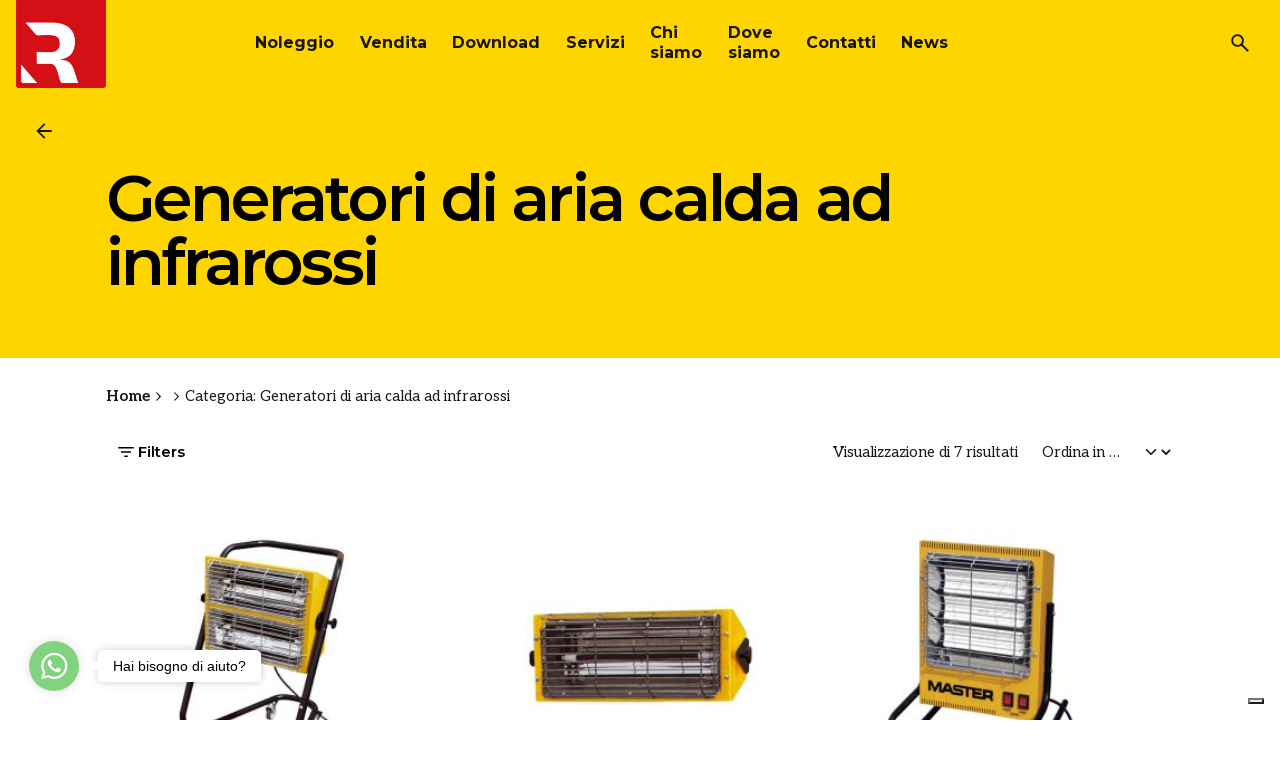

--- FILE ---
content_type: text/html; charset=UTF-8
request_url: https://www.ruinimarco.it/product-category/noleggio/controllo-temperatura-e-trattamento-aria/generatori-di-aria-calda-ad-infrarossi/
body_size: 26309
content:

<!DOCTYPE html>
<html lang="it-IT">
<head>
	<meta charset="UTF-8">
	<meta name="viewport" content="width=device-width, initial-scale=1">

				<script type="text/javascript" class="_iub_cs_skip">
				var _iub = _iub || {};
				_iub.csConfiguration = _iub.csConfiguration || {};
				_iub.csConfiguration.siteId = "3730737";
				_iub.csConfiguration.cookiePolicyId = "55107385";
			</script>
			<script class="_iub_cs_skip" src="https://cs.iubenda.com/autoblocking/3730737.js"></script>
			<title>Generatori di aria calda ad infrarossi &#8211; Ruini Marco Group</title>
<meta name='robots' content='max-image-preview:large' />
	<style>img:is([sizes="auto" i], [sizes^="auto," i]) { contain-intrinsic-size: 3000px 1500px }</style>
	<link rel='dns-prefetch' href='//cdn.iubenda.com' />
<link rel='dns-prefetch' href='//www.googletagmanager.com' />
<link rel="alternate" type="application/rss+xml" title="Ruini Marco Group &raquo; Feed" href="https://www.ruinimarco.it/feed/" />
<link rel="alternate" type="application/rss+xml" title="Ruini Marco Group &raquo; Feed dei commenti" href="https://www.ruinimarco.it/comments/feed/" />
<link rel="alternate" type="application/rss+xml" title="Feed Ruini Marco Group &raquo; Generatori di aria calda ad infrarossi Categoria" href="https://www.ruinimarco.it/product-category/noleggio/controllo-temperatura-e-trattamento-aria/generatori-di-aria-calda-ad-infrarossi/feed/" />
<script type="text/javascript">
/* <![CDATA[ */
window._wpemojiSettings = {"baseUrl":"https:\/\/s.w.org\/images\/core\/emoji\/16.0.1\/72x72\/","ext":".png","svgUrl":"https:\/\/s.w.org\/images\/core\/emoji\/16.0.1\/svg\/","svgExt":".svg","source":{"concatemoji":"https:\/\/www.ruinimarco.it\/wp-includes\/js\/wp-emoji-release.min.js?ver=6.8.3"}};
/*! This file is auto-generated */
!function(s,n){var o,i,e;function c(e){try{var t={supportTests:e,timestamp:(new Date).valueOf()};sessionStorage.setItem(o,JSON.stringify(t))}catch(e){}}function p(e,t,n){e.clearRect(0,0,e.canvas.width,e.canvas.height),e.fillText(t,0,0);var t=new Uint32Array(e.getImageData(0,0,e.canvas.width,e.canvas.height).data),a=(e.clearRect(0,0,e.canvas.width,e.canvas.height),e.fillText(n,0,0),new Uint32Array(e.getImageData(0,0,e.canvas.width,e.canvas.height).data));return t.every(function(e,t){return e===a[t]})}function u(e,t){e.clearRect(0,0,e.canvas.width,e.canvas.height),e.fillText(t,0,0);for(var n=e.getImageData(16,16,1,1),a=0;a<n.data.length;a++)if(0!==n.data[a])return!1;return!0}function f(e,t,n,a){switch(t){case"flag":return n(e,"\ud83c\udff3\ufe0f\u200d\u26a7\ufe0f","\ud83c\udff3\ufe0f\u200b\u26a7\ufe0f")?!1:!n(e,"\ud83c\udde8\ud83c\uddf6","\ud83c\udde8\u200b\ud83c\uddf6")&&!n(e,"\ud83c\udff4\udb40\udc67\udb40\udc62\udb40\udc65\udb40\udc6e\udb40\udc67\udb40\udc7f","\ud83c\udff4\u200b\udb40\udc67\u200b\udb40\udc62\u200b\udb40\udc65\u200b\udb40\udc6e\u200b\udb40\udc67\u200b\udb40\udc7f");case"emoji":return!a(e,"\ud83e\udedf")}return!1}function g(e,t,n,a){var r="undefined"!=typeof WorkerGlobalScope&&self instanceof WorkerGlobalScope?new OffscreenCanvas(300,150):s.createElement("canvas"),o=r.getContext("2d",{willReadFrequently:!0}),i=(o.textBaseline="top",o.font="600 32px Arial",{});return e.forEach(function(e){i[e]=t(o,e,n,a)}),i}function t(e){var t=s.createElement("script");t.src=e,t.defer=!0,s.head.appendChild(t)}"undefined"!=typeof Promise&&(o="wpEmojiSettingsSupports",i=["flag","emoji"],n.supports={everything:!0,everythingExceptFlag:!0},e=new Promise(function(e){s.addEventListener("DOMContentLoaded",e,{once:!0})}),new Promise(function(t){var n=function(){try{var e=JSON.parse(sessionStorage.getItem(o));if("object"==typeof e&&"number"==typeof e.timestamp&&(new Date).valueOf()<e.timestamp+604800&&"object"==typeof e.supportTests)return e.supportTests}catch(e){}return null}();if(!n){if("undefined"!=typeof Worker&&"undefined"!=typeof OffscreenCanvas&&"undefined"!=typeof URL&&URL.createObjectURL&&"undefined"!=typeof Blob)try{var e="postMessage("+g.toString()+"("+[JSON.stringify(i),f.toString(),p.toString(),u.toString()].join(",")+"));",a=new Blob([e],{type:"text/javascript"}),r=new Worker(URL.createObjectURL(a),{name:"wpTestEmojiSupports"});return void(r.onmessage=function(e){c(n=e.data),r.terminate(),t(n)})}catch(e){}c(n=g(i,f,p,u))}t(n)}).then(function(e){for(var t in e)n.supports[t]=e[t],n.supports.everything=n.supports.everything&&n.supports[t],"flag"!==t&&(n.supports.everythingExceptFlag=n.supports.everythingExceptFlag&&n.supports[t]);n.supports.everythingExceptFlag=n.supports.everythingExceptFlag&&!n.supports.flag,n.DOMReady=!1,n.readyCallback=function(){n.DOMReady=!0}}).then(function(){return e}).then(function(){var e;n.supports.everything||(n.readyCallback(),(e=n.source||{}).concatemoji?t(e.concatemoji):e.wpemoji&&e.twemoji&&(t(e.twemoji),t(e.wpemoji)))}))}((window,document),window._wpemojiSettings);
/* ]]> */
</script>
<link rel='stylesheet' id='dashicons-css' href='https://www.ruinimarco.it/wp-includes/css/dashicons.min.css?ver=6.8.3' type='text/css' media='all' />
<link rel='stylesheet' id='elusive-css' href='https://www.ruinimarco.it/wp-content/plugins/menu-icons/vendor/codeinwp/icon-picker/css/types/elusive.min.css?ver=2.0' type='text/css' media='all' />
<link rel='stylesheet' id='menu-icon-font-awesome-css' href='https://www.ruinimarco.it/wp-content/plugins/menu-icons/css/fontawesome/css/all.min.css?ver=5.15.4' type='text/css' media='all' />
<link rel='stylesheet' id='foundation-icons-css' href='https://www.ruinimarco.it/wp-content/plugins/menu-icons/vendor/codeinwp/icon-picker/css/types/foundation-icons.min.css?ver=3.0' type='text/css' media='all' />
<link rel='stylesheet' id='genericons-css' href='https://www.ruinimarco.it/wp-content/plugins/menu-icons/vendor/codeinwp/icon-picker/css/types/genericons.min.css?ver=3.4' type='text/css' media='all' />
<link rel='stylesheet' id='menu-icons-extra-css' href='https://www.ruinimarco.it/wp-content/plugins/menu-icons/css/extra.min.css?ver=0.13.19' type='text/css' media='all' />
<style id='wp-emoji-styles-inline-css' type='text/css'>

	img.wp-smiley, img.emoji {
		display: inline !important;
		border: none !important;
		box-shadow: none !important;
		height: 1em !important;
		width: 1em !important;
		margin: 0 0.07em !important;
		vertical-align: -0.1em !important;
		background: none !important;
		padding: 0 !important;
	}
</style>
<style id='classic-theme-styles-inline-css' type='text/css'>
/*! This file is auto-generated */
.wp-block-button__link{color:#fff;background-color:#32373c;border-radius:9999px;box-shadow:none;text-decoration:none;padding:calc(.667em + 2px) calc(1.333em + 2px);font-size:1.125em}.wp-block-file__button{background:#32373c;color:#fff;text-decoration:none}
</style>
<link rel='stylesheet' id='mailster-form-style-css' href='https://www.ruinimarco.it/wp-content/plugins/mailster/build/form/style-index.css?ver=6.8.3' type='text/css' media='all' />
<style id='global-styles-inline-css' type='text/css'>
:root{--wp--preset--aspect-ratio--square: 1;--wp--preset--aspect-ratio--4-3: 4/3;--wp--preset--aspect-ratio--3-4: 3/4;--wp--preset--aspect-ratio--3-2: 3/2;--wp--preset--aspect-ratio--2-3: 2/3;--wp--preset--aspect-ratio--16-9: 16/9;--wp--preset--aspect-ratio--9-16: 9/16;--wp--preset--color--black: #000000;--wp--preset--color--cyan-bluish-gray: #abb8c3;--wp--preset--color--white: #ffffff;--wp--preset--color--pale-pink: #f78da7;--wp--preset--color--vivid-red: #cf2e2e;--wp--preset--color--luminous-vivid-orange: #ff6900;--wp--preset--color--luminous-vivid-amber: #fcb900;--wp--preset--color--light-green-cyan: #7bdcb5;--wp--preset--color--vivid-green-cyan: #00d084;--wp--preset--color--pale-cyan-blue: #8ed1fc;--wp--preset--color--vivid-cyan-blue: #0693e3;--wp--preset--color--vivid-purple: #9b51e0;--wp--preset--color--brand-color: #b50012;--wp--preset--color--beige-dark: #A1824F;--wp--preset--color--dark-strong: #24262B;--wp--preset--color--dark-light: #32353C;--wp--preset--color--grey-strong: #838998;--wp--preset--gradient--vivid-cyan-blue-to-vivid-purple: linear-gradient(135deg,rgba(6,147,227,1) 0%,rgb(155,81,224) 100%);--wp--preset--gradient--light-green-cyan-to-vivid-green-cyan: linear-gradient(135deg,rgb(122,220,180) 0%,rgb(0,208,130) 100%);--wp--preset--gradient--luminous-vivid-amber-to-luminous-vivid-orange: linear-gradient(135deg,rgba(252,185,0,1) 0%,rgba(255,105,0,1) 100%);--wp--preset--gradient--luminous-vivid-orange-to-vivid-red: linear-gradient(135deg,rgba(255,105,0,1) 0%,rgb(207,46,46) 100%);--wp--preset--gradient--very-light-gray-to-cyan-bluish-gray: linear-gradient(135deg,rgb(238,238,238) 0%,rgb(169,184,195) 100%);--wp--preset--gradient--cool-to-warm-spectrum: linear-gradient(135deg,rgb(74,234,220) 0%,rgb(151,120,209) 20%,rgb(207,42,186) 40%,rgb(238,44,130) 60%,rgb(251,105,98) 80%,rgb(254,248,76) 100%);--wp--preset--gradient--blush-light-purple: linear-gradient(135deg,rgb(255,206,236) 0%,rgb(152,150,240) 100%);--wp--preset--gradient--blush-bordeaux: linear-gradient(135deg,rgb(254,205,165) 0%,rgb(254,45,45) 50%,rgb(107,0,62) 100%);--wp--preset--gradient--luminous-dusk: linear-gradient(135deg,rgb(255,203,112) 0%,rgb(199,81,192) 50%,rgb(65,88,208) 100%);--wp--preset--gradient--pale-ocean: linear-gradient(135deg,rgb(255,245,203) 0%,rgb(182,227,212) 50%,rgb(51,167,181) 100%);--wp--preset--gradient--electric-grass: linear-gradient(135deg,rgb(202,248,128) 0%,rgb(113,206,126) 100%);--wp--preset--gradient--midnight: linear-gradient(135deg,rgb(2,3,129) 0%,rgb(40,116,252) 100%);--wp--preset--font-size--small: 14px;--wp--preset--font-size--medium: 20px;--wp--preset--font-size--large: 17px;--wp--preset--font-size--x-large: 42px;--wp--preset--font-size--extra-small: 13px;--wp--preset--font-size--normal: 15px;--wp--preset--font-size--larger: 20px;--wp--preset--spacing--20: 0.44rem;--wp--preset--spacing--30: 0.67rem;--wp--preset--spacing--40: 1rem;--wp--preset--spacing--50: 1.5rem;--wp--preset--spacing--60: 2.25rem;--wp--preset--spacing--70: 3.38rem;--wp--preset--spacing--80: 5.06rem;--wp--preset--shadow--natural: 6px 6px 9px rgba(0, 0, 0, 0.2);--wp--preset--shadow--deep: 12px 12px 50px rgba(0, 0, 0, 0.4);--wp--preset--shadow--sharp: 6px 6px 0px rgba(0, 0, 0, 0.2);--wp--preset--shadow--outlined: 6px 6px 0px -3px rgba(255, 255, 255, 1), 6px 6px rgba(0, 0, 0, 1);--wp--preset--shadow--crisp: 6px 6px 0px rgba(0, 0, 0, 1);}:where(.is-layout-flex){gap: 0.5em;}:where(.is-layout-grid){gap: 0.5em;}body .is-layout-flex{display: flex;}.is-layout-flex{flex-wrap: wrap;align-items: center;}.is-layout-flex > :is(*, div){margin: 0;}body .is-layout-grid{display: grid;}.is-layout-grid > :is(*, div){margin: 0;}:where(.wp-block-columns.is-layout-flex){gap: 2em;}:where(.wp-block-columns.is-layout-grid){gap: 2em;}:where(.wp-block-post-template.is-layout-flex){gap: 1.25em;}:where(.wp-block-post-template.is-layout-grid){gap: 1.25em;}.has-black-color{color: var(--wp--preset--color--black) !important;}.has-cyan-bluish-gray-color{color: var(--wp--preset--color--cyan-bluish-gray) !important;}.has-white-color{color: var(--wp--preset--color--white) !important;}.has-pale-pink-color{color: var(--wp--preset--color--pale-pink) !important;}.has-vivid-red-color{color: var(--wp--preset--color--vivid-red) !important;}.has-luminous-vivid-orange-color{color: var(--wp--preset--color--luminous-vivid-orange) !important;}.has-luminous-vivid-amber-color{color: var(--wp--preset--color--luminous-vivid-amber) !important;}.has-light-green-cyan-color{color: var(--wp--preset--color--light-green-cyan) !important;}.has-vivid-green-cyan-color{color: var(--wp--preset--color--vivid-green-cyan) !important;}.has-pale-cyan-blue-color{color: var(--wp--preset--color--pale-cyan-blue) !important;}.has-vivid-cyan-blue-color{color: var(--wp--preset--color--vivid-cyan-blue) !important;}.has-vivid-purple-color{color: var(--wp--preset--color--vivid-purple) !important;}.has-black-background-color{background-color: var(--wp--preset--color--black) !important;}.has-cyan-bluish-gray-background-color{background-color: var(--wp--preset--color--cyan-bluish-gray) !important;}.has-white-background-color{background-color: var(--wp--preset--color--white) !important;}.has-pale-pink-background-color{background-color: var(--wp--preset--color--pale-pink) !important;}.has-vivid-red-background-color{background-color: var(--wp--preset--color--vivid-red) !important;}.has-luminous-vivid-orange-background-color{background-color: var(--wp--preset--color--luminous-vivid-orange) !important;}.has-luminous-vivid-amber-background-color{background-color: var(--wp--preset--color--luminous-vivid-amber) !important;}.has-light-green-cyan-background-color{background-color: var(--wp--preset--color--light-green-cyan) !important;}.has-vivid-green-cyan-background-color{background-color: var(--wp--preset--color--vivid-green-cyan) !important;}.has-pale-cyan-blue-background-color{background-color: var(--wp--preset--color--pale-cyan-blue) !important;}.has-vivid-cyan-blue-background-color{background-color: var(--wp--preset--color--vivid-cyan-blue) !important;}.has-vivid-purple-background-color{background-color: var(--wp--preset--color--vivid-purple) !important;}.has-black-border-color{border-color: var(--wp--preset--color--black) !important;}.has-cyan-bluish-gray-border-color{border-color: var(--wp--preset--color--cyan-bluish-gray) !important;}.has-white-border-color{border-color: var(--wp--preset--color--white) !important;}.has-pale-pink-border-color{border-color: var(--wp--preset--color--pale-pink) !important;}.has-vivid-red-border-color{border-color: var(--wp--preset--color--vivid-red) !important;}.has-luminous-vivid-orange-border-color{border-color: var(--wp--preset--color--luminous-vivid-orange) !important;}.has-luminous-vivid-amber-border-color{border-color: var(--wp--preset--color--luminous-vivid-amber) !important;}.has-light-green-cyan-border-color{border-color: var(--wp--preset--color--light-green-cyan) !important;}.has-vivid-green-cyan-border-color{border-color: var(--wp--preset--color--vivid-green-cyan) !important;}.has-pale-cyan-blue-border-color{border-color: var(--wp--preset--color--pale-cyan-blue) !important;}.has-vivid-cyan-blue-border-color{border-color: var(--wp--preset--color--vivid-cyan-blue) !important;}.has-vivid-purple-border-color{border-color: var(--wp--preset--color--vivid-purple) !important;}.has-vivid-cyan-blue-to-vivid-purple-gradient-background{background: var(--wp--preset--gradient--vivid-cyan-blue-to-vivid-purple) !important;}.has-light-green-cyan-to-vivid-green-cyan-gradient-background{background: var(--wp--preset--gradient--light-green-cyan-to-vivid-green-cyan) !important;}.has-luminous-vivid-amber-to-luminous-vivid-orange-gradient-background{background: var(--wp--preset--gradient--luminous-vivid-amber-to-luminous-vivid-orange) !important;}.has-luminous-vivid-orange-to-vivid-red-gradient-background{background: var(--wp--preset--gradient--luminous-vivid-orange-to-vivid-red) !important;}.has-very-light-gray-to-cyan-bluish-gray-gradient-background{background: var(--wp--preset--gradient--very-light-gray-to-cyan-bluish-gray) !important;}.has-cool-to-warm-spectrum-gradient-background{background: var(--wp--preset--gradient--cool-to-warm-spectrum) !important;}.has-blush-light-purple-gradient-background{background: var(--wp--preset--gradient--blush-light-purple) !important;}.has-blush-bordeaux-gradient-background{background: var(--wp--preset--gradient--blush-bordeaux) !important;}.has-luminous-dusk-gradient-background{background: var(--wp--preset--gradient--luminous-dusk) !important;}.has-pale-ocean-gradient-background{background: var(--wp--preset--gradient--pale-ocean) !important;}.has-electric-grass-gradient-background{background: var(--wp--preset--gradient--electric-grass) !important;}.has-midnight-gradient-background{background: var(--wp--preset--gradient--midnight) !important;}.has-small-font-size{font-size: var(--wp--preset--font-size--small) !important;}.has-medium-font-size{font-size: var(--wp--preset--font-size--medium) !important;}.has-large-font-size{font-size: var(--wp--preset--font-size--large) !important;}.has-x-large-font-size{font-size: var(--wp--preset--font-size--x-large) !important;}
:where(.wp-block-post-template.is-layout-flex){gap: 1.25em;}:where(.wp-block-post-template.is-layout-grid){gap: 1.25em;}
:where(.wp-block-columns.is-layout-flex){gap: 2em;}:where(.wp-block-columns.is-layout-grid){gap: 2em;}
:root :where(.wp-block-pullquote){font-size: 1.5em;line-height: 1.6;}
</style>
<link rel='stylesheet' id='contact-form-7-css' href='https://www.ruinimarco.it/wp-content/plugins/contact-form-7/includes/css/styles.css?ver=6.1.3' type='text/css' media='all' />
<link rel='stylesheet' id='sr7css-css' href='//www.ruinimarco.it/wp-content/plugins/slider-revolution/public/css/sr7.css?ver=6.7.37' type='text/css' media='all' />
<link rel='stylesheet' id='gsb-front-css' href='https://www.ruinimarco.it/wp-content/plugins/sticky-chat-widget/dist/front/css/front.css?ver=1.3.9' type='text/css' media='all' />
<style id='woocommerce-inline-inline-css' type='text/css'>
.woocommerce form .form-row .required { visibility: visible; }
</style>
<link rel='stylesheet' id='brands-styles-css' href='https://www.ruinimarco.it/wp-content/plugins/woocommerce/assets/css/brands.css?ver=10.3.5' type='text/css' media='all' />
<link rel='stylesheet' id='parent-style-css' href='https://www.ruinimarco.it/wp-content/themes/ohio/style.css?ver=6.8.3' type='text/css' media='all' />
<link rel='stylesheet' id='ohio-style-css' href='https://www.ruinimarco.it/wp-content/themes/ohio-child/style.css?ver=1.0.0' type='text/css' media='all' />
<style id='ohio-style-inline-css' type='text/css'>
 :root{--clb-color-primary:#b50012;--clb-color-fill:#f5f5f5;--clb-color-overlay:#f5f5f5;--clb-color-button:#000000;--clb-text-font-family:'Aleo', sans-serif;--clb-text-color:rgba(0,0,0,0.9);--clb-text-light-mode-font-family:'Aleo', sans-serif;--clb-text-light-mode-color:rgba(0,0,0,0.9);--clb-title-font-family:'Montserrat', sans-serif;--clb-title-color:#000000;--clb-subtitle-font-family:'Aleo', sans-serif;}.heading .title .highlighted-text{background-image: linear-gradient(rgba(181,0,18,0.5), rgba(181,0,18,0.5));}.category-holder.-with-tag > .tag {display: none;}.headline-meta .post-meta-estimate {display: none;}.card:not(.-layout4):not(.-layout6) .overlay-details {display: none;}.meta-holder .meta-item:first-child {display: none;}.meta-item .prefix {display: none;}.meta-item span:not(.prefix), .meta-item time:not(.prefix) {display: none;}.vc_row:not(.-nospace) [class^='vc_col'], .vc_row:not(.-nospace) .grid-item {margin-top: 12vh;}.project {margin-top: 0px;}.vc_row:not(.-nospace) [class^='vc_col'], .vc_row:not(.-nospace) .grid-item {margin-top: 0vh;}.header-cap {margin-bottom: 50px;}.card:not(.-with-overlay):not(.-image-only) .card-details {padding: 1.5rem;background-color: #F5F5F6;}.header:not(.-mobile) .menu li > ul > li a {font-family: 'Montserrat';font-weight: 700;}.header:not(.-mobile) .menu li > ul {background-color: #ffd500;}.lb-show-cookie-consent .c--anim #cc_div #cm #cm_inner {font-family: 'Aleo';}#cc_div .c_button, #cc_div .c_link {border-radius: 5px;font-size: 0.95em;font-weight: bold;font-family: 'Montserrat';}.lb-show-cookie-consent .c--anim #cc_div #cm {background-color: #ffffff !important;}#cc_div #cm button:first-child, #cc_div #cs_buttons button:first-child, #cc_div .c_b_toggle input:checked ~ .sc_toggle {color: #000000 !important;background: #ffd500 !important;font-family: 'Montserrat';}#cc_div #cm .c_link {color: #000000 !important;background: #ffd500 !important;}#cc_div #cm_title {font-family: 'Montserrat' !important;}#cc_div #cm_close_btn {border-radius: 50% !important;}#cc_div #cs_inner {font-family: 'Aleo';color: #000000;}#cc_div #cs_settings_close_btn {border-radius: 50% !important;}#cc_div #cs_title {font-size: 1.3em !important;font-family: 'Montserrat' !important;font-weight: 700 !important;}.header:not(.-mobile) .mobile-overlay .holder {width: max-content;}.contact-form .wpcf7-form.sent .wpcf7-response-output, .subscribe-form .wpcf7-form.sent .wpcf7-response-output {background-color: #ffd500;color: #000;}.header {background: #ffd500;font-family: "Montserrat";font-weight: 700;}.site-footer{background-color:#ffd500;}.site-footer .widget-title{color:rgba(255,255,255,0.85);}.site-footer h6,.site-footer .widgets,.site-footer .scroll-top,.site-footer .color-switcher-item.dark,.site-footer .button,.site-footer input,.site-footer-copyright{color:rgba(255,255,255,0.65);}.site-footer a:not(.-unlink){color:#ffffff;}.site-footer-copyright{background-color:#2f2f2f;}.site-footer-copyright .holder{font-size:13px;color:#ffffff;}.site-footer-copyright .holder a:not(.-unlink){color:#ffffff;}.header:not(.-sticky){background-color:#ffd500;}.header:not(.-sticky):not(.-mobile) .menu-blank,.header:not(.-sticky):not(.-mobile) .menu > li > a,.header:not(.-sticky) .hamburger-outer,.header:not(.-sticky) .branding-title,.header:not(.-sticky) .icon-button:not(.-overlay-button):not(.-small):not(.-extra-small),.header:not(.-sticky) .cart-button-total a,.header:not(.-sticky) .lang-dropdown{font-family:'Montserrat', sans-serif;font-weight:700;}.header.-sticky:not(.header-8){background-color:#ffd500;}.-sticky:not(.-mobile) .menu-blank,.-sticky:not(.-mobile) .menu > li > a,.-sticky .hamburger-outer,.-sticky .branding-title,.-sticky .icon-button:not(.-overlay-button):not(.-small):not(.-extra-small),.-sticky .cart-button-total a,.-sticky .lang-dropdown{font-family:'Montserrat', sans-serif;font-weight:700;}.clb-popup.hamburger-nav{background-color:#1e1e1e;}.header:not(.-mobile) .menu ul{color:#000000;}.hamburger-nav .menu .mega-menu-item > a{font-family:'Montserrat', sans-serif;font-size:15;}.hamburger-nav .details-column:not(.social-networks),.hamburger-nav .details-column:not(.social-networks) b{font-family:'Montserrat', sans-serif;font-weight:100;letter-spacing:3;}.hamburger-nav .social-networks .network{font-family:'Montserrat', sans-serif;font-size:15;font-weight:400;}@media screen and (max-width: 768px) { .header,.slide-in-overlay{opacity: 0;}}.header.-mobile .nav .holder{background-color:#ffd500;}.header.-mobile .nav,.header.-mobile .slide-in-overlay .copyright,.header.-mobile .slide-in-overlay .lang-dropdown,.header.-mobile .slide-in-overlay .close-bar .icon-button:not(.-small){font-family:'Montserrat', sans-serif;font-weight:700;}.popup-subscribe .thumbnail{background-color:;background-image:url('https://www.ruinimarco.it/wp-content/uploads/2022/07/rimodulazione04-giallo-scaled.jpg');background-size:auto;background-position:center center;background-repeat:repeat;}.site-content,.page-headline:before{background-color:#ffffff;}.page-headline .bg-image{background-color:#ffffff;}.page-headline::after{background-color:#ffd500;}.project:not(.-layout8) .-with-slider .overlay{background-color:1;}.project .video-button:not(.-outlined) .icon-button{background-color:1;}h1{font-family:'Montserrat', sans-serif;}h2{font-family:'Montserrat', sans-serif;}h3{font-family:'Montserrat', sans-serif;}h4{font-family:'Montserrat', sans-serif;}h5{font-family:'Montserrat', sans-serif;}h6{font-family:'Montserrat', sans-serif;} @media screen and (min-width:1181px){.header .branding .logo img,.header .branding .logo-mobile img,.header .branding .logo-sticky-mobile img,.header .branding .logo-dynamic img{min-height:90px; height:90px;}} @media screen and (min-width:769px) and (max-width:1180px){.header .branding .logo img,.header .branding .logo-mobile img,.header .branding .logo-sticky-mobile img,.header .branding .logo-dynamic img{min-height:50px; height:50px;}} @media screen and (max-width:768px){.header .branding .logo img,.header .branding .logo-mobile img,.header .branding .logo-sticky-mobile img,.header .branding .logo-dynamic img{min-height:50px; height:50px;}}
</style>
<link rel='stylesheet' id='ohio-woocommerce-style-css' href='https://www.ruinimarco.it/wp-content/themes/ohio/assets/css/woocommerce.css?ver=6.8.3' type='text/css' media='all' />
<link rel='stylesheet' id='icon-pack-fontawesome-css' href='https://www.ruinimarco.it/wp-content/themes/ohio/assets/fonts/fa/css/all.css?ver=6.8.3' type='text/css' media='all' />

<script  type="text/javascript" class=" _iub_cs_skip" type="text/javascript" id="iubenda-head-inline-scripts-0">
/* <![CDATA[ */
var _iub = _iub || [];
_iub.csConfiguration = {"siteId":3730737,"cookiePolicyId":55107385,"lang":"it"};
/* ]]> */
</script>
<script  type="text/javascript" charset="UTF-8" async="" class=" _iub_cs_skip" type="text/javascript" src="//cdn.iubenda.com/cs/iubenda_cs.js?ver=3.12.4" id="iubenda-head-scripts-1-js"></script>
<script type="text/javascript" src="https://www.ruinimarco.it/wp-includes/js/jquery/jquery.min.js?ver=3.7.1" id="jquery-core-js"></script>
<script type="text/javascript" src="https://www.ruinimarco.it/wp-includes/js/jquery/jquery-migrate.min.js?ver=3.4.1" id="jquery-migrate-js"></script>
<script type="text/javascript" src="//www.ruinimarco.it/wp-content/plugins/slider-revolution/public/js/libs/tptools.js?ver=6.7.37" id="tp-tools-js" async="async" data-wp-strategy="async"></script>
<script type="text/javascript" src="//www.ruinimarco.it/wp-content/plugins/slider-revolution/public/js/sr7.js?ver=6.7.37" id="sr7-js" async="async" data-wp-strategy="async"></script>
<script type="text/javascript" src="https://www.ruinimarco.it/wp-content/plugins/woocommerce/assets/js/jquery-blockui/jquery.blockUI.min.js?ver=2.7.0-wc.10.3.5" id="wc-jquery-blockui-js" data-wp-strategy="defer"></script>
<script type="text/javascript" id="wc-add-to-cart-js-extra">
/* <![CDATA[ */
var wc_add_to_cart_params = {"ajax_url":"\/wp-admin\/admin-ajax.php","wc_ajax_url":"\/?wc-ajax=%%endpoint%%","i18n_view_cart":"Visualizza carrello","cart_url":"https:\/\/www.ruinimarco.it","is_cart":"","cart_redirect_after_add":"no"};
/* ]]> */
</script>
<script type="text/javascript" src="https://www.ruinimarco.it/wp-content/plugins/woocommerce/assets/js/frontend/add-to-cart.min.js?ver=10.3.5" id="wc-add-to-cart-js" defer="defer" data-wp-strategy="defer"></script>
<script type="text/javascript" src="https://www.ruinimarco.it/wp-content/plugins/woocommerce/assets/js/js-cookie/js.cookie.min.js?ver=2.1.4-wc.10.3.5" id="wc-js-cookie-js" data-wp-strategy="defer"></script>

<!-- Snippet del tag Google (gtag.js) aggiunto da Site Kit -->
<!-- Snippet Google Analytics aggiunto da Site Kit -->
<script type="text/javascript" src="https://www.googletagmanager.com/gtag/js?id=GT-K55F5PK" id="google_gtagjs-js" async></script>
<script type="text/javascript" id="google_gtagjs-js-after">
/* <![CDATA[ */
window.dataLayer = window.dataLayer || [];function gtag(){dataLayer.push(arguments);}
gtag("set","linker",{"domains":["www.ruinimarco.it"]});
gtag("js", new Date());
gtag("set", "developer_id.dZTNiMT", true);
gtag("config", "GT-K55F5PK");
 window._googlesitekit = window._googlesitekit || {}; window._googlesitekit.throttledEvents = []; window._googlesitekit.gtagEvent = (name, data) => { var key = JSON.stringify( { name, data } ); if ( !! window._googlesitekit.throttledEvents[ key ] ) { return; } window._googlesitekit.throttledEvents[ key ] = true; setTimeout( () => { delete window._googlesitekit.throttledEvents[ key ]; }, 5 ); gtag( "event", name, { ...data, event_source: "site-kit" } ); }; 
/* ]]> */
</script>
<link rel="EditURI" type="application/rsd+xml" title="RSD" href="https://www.ruinimarco.it/xmlrpc.php?rsd" />
<meta name="generator" content="WordPress 6.8.3" />
<meta name="generator" content="WooCommerce 10.3.5" />
<meta name="generator" content="Site Kit by Google 1.166.0" />	<noscript><style>.woocommerce-product-gallery{ opacity: 1 !important; }</style></noscript>
	<meta name="generator" content="Elementor 3.33.1; features: additional_custom_breakpoints; settings: css_print_method-internal, google_font-enabled, font_display-swap">
<style type="text/css">.recentcomments a{display:inline !important;padding:0 !important;margin:0 !important;}</style>			<style>
				.e-con.e-parent:nth-of-type(n+4):not(.e-lazyloaded):not(.e-no-lazyload),
				.e-con.e-parent:nth-of-type(n+4):not(.e-lazyloaded):not(.e-no-lazyload) * {
					background-image: none !important;
				}
				@media screen and (max-height: 1024px) {
					.e-con.e-parent:nth-of-type(n+3):not(.e-lazyloaded):not(.e-no-lazyload),
					.e-con.e-parent:nth-of-type(n+3):not(.e-lazyloaded):not(.e-no-lazyload) * {
						background-image: none !important;
					}
				}
				@media screen and (max-height: 640px) {
					.e-con.e-parent:nth-of-type(n+2):not(.e-lazyloaded):not(.e-no-lazyload),
					.e-con.e-parent:nth-of-type(n+2):not(.e-lazyloaded):not(.e-no-lazyload) * {
						background-image: none !important;
					}
				}
			</style>
			<link rel="preconnect" href="https://fonts.googleapis.com">
<link rel="preconnect" href="https://fonts.gstatic.com/" crossorigin>
<meta name="generator" content="Powered by Slider Revolution 6.7.37 - responsive, Mobile-Friendly Slider Plugin for WordPress with comfortable drag and drop interface." />
<link rel="icon" href="https://www.ruinimarco.it/wp-content/uploads/2025/08/cropped-R_QUADRO_ROSSO-32x32.jpg" sizes="32x32" />
<link rel="icon" href="https://www.ruinimarco.it/wp-content/uploads/2025/08/cropped-R_QUADRO_ROSSO-192x192.jpg" sizes="192x192" />
<link rel="apple-touch-icon" href="https://www.ruinimarco.it/wp-content/uploads/2025/08/cropped-R_QUADRO_ROSSO-180x180.jpg" />
<meta name="msapplication-TileImage" content="https://www.ruinimarco.it/wp-content/uploads/2025/08/cropped-R_QUADRO_ROSSO-270x270.jpg" />
<script>
	window._tpt			??= {};
	window.SR7			??= {};
	_tpt.R				??= {};
	_tpt.R.fonts		??= {};
	_tpt.R.fonts.customFonts??= {};
	SR7.devMode			=  false;
	SR7.F 				??= {};
	SR7.G				??= {};
	SR7.LIB				??= {};
	SR7.E				??= {};
	SR7.E.gAddons		??= {};
	SR7.E.php 			??= {};
	SR7.E.nonce			= 'bfa72e0c3b';
	SR7.E.ajaxurl		= 'https://www.ruinimarco.it/wp-admin/admin-ajax.php';
	SR7.E.resturl		= 'https://www.ruinimarco.it/wp-json/';
	SR7.E.slug_path		= 'slider-revolution/revslider.php';
	SR7.E.slug			= 'revslider';
	SR7.E.plugin_url	= 'https://www.ruinimarco.it/wp-content/plugins/slider-revolution/';
	SR7.E.wp_plugin_url = 'https://www.ruinimarco.it/wp-content/plugins/';
	SR7.E.revision		= '6.7.37';
	SR7.E.fontBaseUrl	= '';
	SR7.G.breakPoints 	= [1240,1024,778,480];
	SR7.G.fSUVW 		= false;
	SR7.E.modules 		= ['module','page','slide','layer','draw','animate','srtools','canvas','defaults','carousel','navigation','media','modifiers','migration'];
	SR7.E.libs 			= ['WEBGL'];
	SR7.E.css 			= ['csslp','cssbtns','cssfilters','cssnav','cssmedia'];
	SR7.E.resources		= {};
	SR7.E.ytnc			= false;
	SR7.JSON			??= {};
/*! Slider Revolution 7.0 - Page Processor */
!function(){"use strict";window.SR7??={},window._tpt??={},SR7.version="Slider Revolution 6.7.16",_tpt.getMobileZoom=()=>_tpt.is_mobile?document.documentElement.clientWidth/window.innerWidth:1,_tpt.getWinDim=function(t){_tpt.screenHeightWithUrlBar??=window.innerHeight;let e=SR7.F?.modal?.visible&&SR7.M[SR7.F.module.getIdByAlias(SR7.F.modal.requested)];_tpt.scrollBar=window.innerWidth!==document.documentElement.clientWidth||e&&window.innerWidth!==e.c.module.clientWidth,_tpt.winW=_tpt.getMobileZoom()*window.innerWidth-(_tpt.scrollBar||"prepare"==t?_tpt.scrollBarW??_tpt.mesureScrollBar():0),_tpt.winH=_tpt.getMobileZoom()*window.innerHeight,_tpt.winWAll=document.documentElement.clientWidth},_tpt.getResponsiveLevel=function(t,e){return SR7.G.fSUVW?_tpt.closestGE(t,window.innerWidth):_tpt.closestGE(t,_tpt.winWAll)},_tpt.mesureScrollBar=function(){let t=document.createElement("div");return t.className="RSscrollbar-measure",t.style.width="100px",t.style.height="100px",t.style.overflow="scroll",t.style.position="absolute",t.style.top="-9999px",document.body.appendChild(t),_tpt.scrollBarW=t.offsetWidth-t.clientWidth,document.body.removeChild(t),_tpt.scrollBarW},_tpt.loadCSS=async function(t,e,s){return s?_tpt.R.fonts.required[e].status=1:(_tpt.R[e]??={},_tpt.R[e].status=1),new Promise(((i,n)=>{if(_tpt.isStylesheetLoaded(t))s?_tpt.R.fonts.required[e].status=2:_tpt.R[e].status=2,i();else{const o=document.createElement("link");o.rel="stylesheet";let l="text",r="css";o["type"]=l+"/"+r,o.href=t,o.onload=()=>{s?_tpt.R.fonts.required[e].status=2:_tpt.R[e].status=2,i()},o.onerror=()=>{s?_tpt.R.fonts.required[e].status=3:_tpt.R[e].status=3,n(new Error(`Failed to load CSS: ${t}`))},document.head.appendChild(o)}}))},_tpt.addContainer=function(t){const{tag:e="div",id:s,class:i,datas:n,textContent:o,iHTML:l}=t,r=document.createElement(e);if(s&&""!==s&&(r.id=s),i&&""!==i&&(r.className=i),n)for(const[t,e]of Object.entries(n))"style"==t?r.style.cssText=e:r.setAttribute(`data-${t}`,e);return o&&(r.textContent=o),l&&(r.innerHTML=l),r},_tpt.collector=function(){return{fragment:new DocumentFragment,add(t){var e=_tpt.addContainer(t);return this.fragment.appendChild(e),e},append(t){t.appendChild(this.fragment)}}},_tpt.isStylesheetLoaded=function(t){let e=t.split("?")[0];return Array.from(document.querySelectorAll('link[rel="stylesheet"], link[rel="preload"]')).some((t=>t.href.split("?")[0]===e))},_tpt.preloader={requests:new Map,preloaderTemplates:new Map,show:function(t,e){if(!e||!t)return;const{type:s,color:i}=e;if(s<0||"off"==s)return;const n=`preloader_${s}`;let o=this.preloaderTemplates.get(n);o||(o=this.build(s,i),this.preloaderTemplates.set(n,o)),this.requests.has(t)||this.requests.set(t,{count:0});const l=this.requests.get(t);clearTimeout(l.timer),l.count++,1===l.count&&(l.timer=setTimeout((()=>{l.preloaderClone=o.cloneNode(!0),l.anim&&l.anim.kill(),void 0!==_tpt.gsap?l.anim=_tpt.gsap.fromTo(l.preloaderClone,1,{opacity:0},{opacity:1}):l.preloaderClone.classList.add("sr7-fade-in"),t.appendChild(l.preloaderClone)}),150))},hide:function(t){if(!this.requests.has(t))return;const e=this.requests.get(t);e.count--,e.count<0&&(e.count=0),e.anim&&e.anim.kill(),0===e.count&&(clearTimeout(e.timer),e.preloaderClone&&(e.preloaderClone.classList.remove("sr7-fade-in"),e.anim=_tpt.gsap.to(e.preloaderClone,.3,{opacity:0,onComplete:function(){e.preloaderClone.remove()}})))},state:function(t){if(!this.requests.has(t))return!1;return this.requests.get(t).count>0},build:(t,e="#ffffff",s="")=>{if(t<0||"off"===t)return null;const i=parseInt(t);if(t="prlt"+i,isNaN(i))return null;if(_tpt.loadCSS(SR7.E.plugin_url+"public/css/preloaders/t"+i+".css","preloader_"+t),isNaN(i)||i<6){const n=`background-color:${e}`,o=1===i||2==i?n:"",l=3===i||4==i?n:"",r=_tpt.collector();["dot1","dot2","bounce1","bounce2","bounce3"].forEach((t=>r.add({tag:"div",class:t,datas:{style:l}})));const d=_tpt.addContainer({tag:"sr7-prl",class:`${t} ${s}`,datas:{style:o}});return r.append(d),d}{let n={};if(7===i){let t;e.startsWith("#")?(t=e.replace("#",""),t=`rgba(${parseInt(t.substring(0,2),16)}, ${parseInt(t.substring(2,4),16)}, ${parseInt(t.substring(4,6),16)}, `):e.startsWith("rgb")&&(t=e.slice(e.indexOf("(")+1,e.lastIndexOf(")")).split(",").map((t=>t.trim())),t=`rgba(${t[0]}, ${t[1]}, ${t[2]}, `),t&&(n.style=`border-top-color: ${t}0.65); border-bottom-color: ${t}0.15); border-left-color: ${t}0.65); border-right-color: ${t}0.15)`)}else 12===i&&(n.style=`background:${e}`);const o=[10,0,4,2,5,9,0,4,4,2][i-6],l=_tpt.collector(),r=l.add({tag:"div",class:"sr7-prl-inner",datas:n});Array.from({length:o}).forEach((()=>r.appendChild(l.add({tag:"span",datas:{style:`background:${e}`}}))));const d=_tpt.addContainer({tag:"sr7-prl",class:`${t} ${s}`});return l.append(d),d}}},SR7.preLoader={show:(t,e)=>{"off"!==(SR7.M[t]?.settings?.pLoader?.type??"off")&&_tpt.preloader.show(e||SR7.M[t].c.module,SR7.M[t]?.settings?.pLoader??{color:"#fff",type:10})},hide:(t,e)=>{"off"!==(SR7.M[t]?.settings?.pLoader?.type??"off")&&_tpt.preloader.hide(e||SR7.M[t].c.module)},state:(t,e)=>_tpt.preloader.state(e||SR7.M[t].c.module)},_tpt.prepareModuleHeight=function(t){window.SR7.M??={},window.SR7.M[t.id]??={},"ignore"==t.googleFont&&(SR7.E.ignoreGoogleFont=!0);let e=window.SR7.M[t.id];if(null==_tpt.scrollBarW&&_tpt.mesureScrollBar(),e.c??={},e.states??={},e.settings??={},e.settings.size??={},t.fixed&&(e.settings.fixed=!0),e.c.module=document.querySelector("sr7-module#"+t.id),e.c.adjuster=e.c.module.getElementsByTagName("sr7-adjuster")[0],e.c.content=e.c.module.getElementsByTagName("sr7-content")[0],"carousel"==t.type&&(e.c.carousel=e.c.content.getElementsByTagName("sr7-carousel")[0]),null==e.c.module||null==e.c.module)return;t.plType&&t.plColor&&(e.settings.pLoader={type:t.plType,color:t.plColor}),void 0===t.plType||"off"===t.plType||SR7.preLoader.state(t.id)&&SR7.preLoader.state(t.id,e.c.module)||SR7.preLoader.show(t.id,e.c.module),_tpt.winW||_tpt.getWinDim("prepare"),_tpt.getWinDim();let s=""+e.c.module.dataset?.modal;"modal"==s||"true"==s||"undefined"!==s&&"false"!==s||(e.settings.size.fullWidth=t.size.fullWidth,e.LEV??=_tpt.getResponsiveLevel(window.SR7.G.breakPoints,t.id),t.vpt=_tpt.fillArray(t.vpt,5),e.settings.vPort=t.vpt[e.LEV],void 0!==t.el&&"720"==t.el[4]&&t.gh[4]!==t.el[4]&&"960"==t.el[3]&&t.gh[3]!==t.el[3]&&"768"==t.el[2]&&t.gh[2]!==t.el[2]&&delete t.el,e.settings.size.height=null==t.el||null==t.el[e.LEV]||0==t.el[e.LEV]||"auto"==t.el[e.LEV]?_tpt.fillArray(t.gh,5,-1):_tpt.fillArray(t.el,5,-1),e.settings.size.width=_tpt.fillArray(t.gw,5,-1),e.settings.size.minHeight=_tpt.fillArray(t.mh??[0],5,-1),e.cacheSize={fullWidth:e.settings.size?.fullWidth,fullHeight:e.settings.size?.fullHeight},void 0!==t.off&&(t.off?.t&&(e.settings.size.m??={})&&(e.settings.size.m.t=t.off.t),t.off?.b&&(e.settings.size.m??={})&&(e.settings.size.m.b=t.off.b),t.off?.l&&(e.settings.size.p??={})&&(e.settings.size.p.l=t.off.l),t.off?.r&&(e.settings.size.p??={})&&(e.settings.size.p.r=t.off.r),e.offsetPrepared=!0),_tpt.updatePMHeight(t.id,t,!0))},_tpt.updatePMHeight=(t,e,s)=>{let i=SR7.M[t];var n=i.settings.size.fullWidth?_tpt.winW:i.c.module.parentNode.offsetWidth;n=0===n||isNaN(n)?_tpt.winW:n;let o=i.settings.size.width[i.LEV]||i.settings.size.width[i.LEV++]||i.settings.size.width[i.LEV--]||n,l=i.settings.size.height[i.LEV]||i.settings.size.height[i.LEV++]||i.settings.size.height[i.LEV--]||0,r=i.settings.size.minHeight[i.LEV]||i.settings.size.minHeight[i.LEV++]||i.settings.size.minHeight[i.LEV--]||0;if(l="auto"==l?0:l,l=parseInt(l),"carousel"!==e.type&&(n-=parseInt(e.onw??0)||0),i.MP=!i.settings.size.fullWidth&&n<o||_tpt.winW<o?Math.min(1,n/o):1,e.size.fullScreen||e.size.fullHeight){let t=parseInt(e.fho)||0,s=(""+e.fho).indexOf("%")>-1;e.newh=_tpt.winH-(s?_tpt.winH*t/100:t)}else e.newh=i.MP*Math.max(l,r);if(e.newh+=(parseInt(e.onh??0)||0)+(parseInt(e.carousel?.pt)||0)+(parseInt(e.carousel?.pb)||0),void 0!==e.slideduration&&(e.newh=Math.max(e.newh,parseInt(e.slideduration)/3)),e.shdw&&_tpt.buildShadow(e.id,e),i.c.adjuster.style.height=e.newh+"px",i.c.module.style.height=e.newh+"px",i.c.content.style.height=e.newh+"px",i.states.heightPrepared=!0,i.dims??={},i.dims.moduleRect=i.c.module.getBoundingClientRect(),i.c.content.style.left="-"+i.dims.moduleRect.left+"px",!i.settings.size.fullWidth)return s&&requestAnimationFrame((()=>{n!==i.c.module.parentNode.offsetWidth&&_tpt.updatePMHeight(e.id,e)})),void _tpt.bgStyle(e.id,e,window.innerWidth==_tpt.winW,!0);_tpt.bgStyle(e.id,e,window.innerWidth==_tpt.winW,!0),requestAnimationFrame((function(){s&&requestAnimationFrame((()=>{n!==i.c.module.parentNode.offsetWidth&&_tpt.updatePMHeight(e.id,e)}))})),i.earlyResizerFunction||(i.earlyResizerFunction=function(){requestAnimationFrame((function(){_tpt.getWinDim(),_tpt.moduleDefaults(e.id,e),_tpt.updateSlideBg(t,!0)}))},window.addEventListener("resize",i.earlyResizerFunction))},_tpt.buildShadow=function(t,e){let s=SR7.M[t];null==s.c.shadow&&(s.c.shadow=document.createElement("sr7-module-shadow"),s.c.shadow.classList.add("sr7-shdw-"+e.shdw),s.c.content.appendChild(s.c.shadow))},_tpt.bgStyle=async(t,e,s,i,n)=>{const o=SR7.M[t];if((e=e??o.settings).fixed&&!o.c.module.classList.contains("sr7-top-fixed")&&(o.c.module.classList.add("sr7-top-fixed"),o.c.module.style.position="fixed",o.c.module.style.width="100%",o.c.module.style.top="0px",o.c.module.style.left="0px",o.c.module.style.pointerEvents="none",o.c.module.style.zIndex=5e3,o.c.content.style.pointerEvents="none"),null==o.c.bgcanvas){let t=document.createElement("sr7-module-bg"),l=!1;if("string"==typeof e?.bg?.color&&e?.bg?.color.includes("{"))if(_tpt.gradient&&_tpt.gsap)e.bg.color=_tpt.gradient.convert(e.bg.color);else try{let t=JSON.parse(e.bg.color);(t?.orig||t?.string)&&(e.bg.color=JSON.parse(e.bg.color))}catch(t){return}let r="string"==typeof e?.bg?.color?e?.bg?.color||"transparent":e?.bg?.color?.string??e?.bg?.color?.orig??e?.bg?.color?.color??"transparent";if(t.style["background"+(String(r).includes("grad")?"":"Color")]=r,("transparent"!==r||n)&&(l=!0),o.offsetPrepared&&(t.style.visibility="hidden"),e?.bg?.image?.src&&(t.style.backgroundImage=`url(${e?.bg?.image.src})`,t.style.backgroundSize=""==(e.bg.image?.size??"")?"cover":e.bg.image.size,t.style.backgroundPosition=e.bg.image.position,t.style.backgroundRepeat=""==e.bg.image.repeat||null==e.bg.image.repeat?"no-repeat":e.bg.image.repeat,l=!0),!l)return;o.c.bgcanvas=t,e.size.fullWidth?t.style.width=_tpt.winW-(s&&_tpt.winH<document.body.offsetHeight?_tpt.scrollBarW:0)+"px":i&&(t.style.width=o.c.module.offsetWidth+"px"),e.sbt?.use?o.c.content.appendChild(o.c.bgcanvas):o.c.module.appendChild(o.c.bgcanvas)}o.c.bgcanvas.style.height=void 0!==e.newh?e.newh+"px":("carousel"==e.type?o.dims.module.h:o.dims.content.h)+"px",o.c.bgcanvas.style.left=!s&&e.sbt?.use||o.c.bgcanvas.closest("SR7-CONTENT")?"0px":"-"+(o?.dims?.moduleRect?.left??0)+"px"},_tpt.updateSlideBg=function(t,e){const s=SR7.M[t];let i=s.settings;s?.c?.bgcanvas&&(i.size.fullWidth?s.c.bgcanvas.style.width=_tpt.winW-(e&&_tpt.winH<document.body.offsetHeight?_tpt.scrollBarW:0)+"px":preparing&&(s.c.bgcanvas.style.width=s.c.module.offsetWidth+"px"))},_tpt.moduleDefaults=(t,e)=>{let s=SR7.M[t];null!=s&&null!=s.c&&null!=s.c.module&&(s.dims??={},s.dims.moduleRect=s.c.module.getBoundingClientRect(),s.c.content.style.left="-"+s.dims.moduleRect.left+"px",s.c.content.style.width=_tpt.winW-_tpt.scrollBarW+"px","carousel"==e.type&&(s.c.module.style.overflow="visible"),_tpt.bgStyle(t,e,window.innerWidth==_tpt.winW))},_tpt.getOffset=t=>{var e=t.getBoundingClientRect(),s=window.pageXOffset||document.documentElement.scrollLeft,i=window.pageYOffset||document.documentElement.scrollTop;return{top:e.top+i,left:e.left+s}},_tpt.fillArray=function(t,e){let s,i;t=Array.isArray(t)?t:[t];let n=Array(e),o=t.length;for(i=0;i<t.length;i++)n[i+(e-o)]=t[i],null==s&&"#"!==t[i]&&(s=t[i]);for(let t=0;t<e;t++)void 0!==n[t]&&"#"!=n[t]||(n[t]=s),s=n[t];return n},_tpt.closestGE=function(t,e){let s=Number.MAX_VALUE,i=-1;for(let n=0;n<t.length;n++)t[n]-1>=e&&t[n]-1-e<s&&(s=t[n]-1-e,i=n);return++i}}();</script>
</head>
<body class="archive tax-product_cat term-generatori-di-aria-calda-ad-infrarossi term-238 wp-embed-responsive wp-theme-ohio wp-child-theme-ohio-child theme-ohio woocommerce woocommerce-page woocommerce-no-js group-blog hfeed ohio-theme-1.0.0 with-header-3 with-left-mobile-hamburger with-headline with-sticky-header with-breadcrumbs icon-buttons-animation with-ajax-button elementor-default elementor-kit-8">
			<div id="page" class="site">

		
    <ul class="elements-bar left -unlist dynamic-typo">

                    <li>

<a href="#" class="scroll-top -undash -unlink -small-t vc_hidden-md vc_hidden-sm vc_hidden-xs">

	
		<div class="scroll-top-bar">
			<div class="scroll-track"></div>
		</div>

	
	<div class="scroll-top-holder titles-typo">
		Scorri verso l&#039;alto	</div>
</a>

</li>
                    <li>
</li>
        
    </ul>

    <ul class="elements-bar right -unlist dynamic-typo">

                    <li>
</li>
                
    </ul>
		

		<a class="skip-link screen-reader-text" href="#main">Skip to content</a>

		
		
		    			

			
<header id="masthead" class="header header-3 extended-menu" data-header-fixed=true data-mobile-header-fixed=true data-fixed-initial-offset=150>
	<div class="header-wrap">
		<div class="header-wrap-inner">
			<div class="left-part">

				
									<div class="mobile-hamburger -left">
						
<button class="hamburger-button" data-js="hamburger" aria-label="Hamburger">
    <div class="hamburger icon-button" tabindex="0">
        <i class="icon"></i>
    </div>
    </button>					</div>
				
	        	
<div class="branding">
	<a class="branding-title titles-typo -undash -unlink" href="https://www.ruinimarco.it/" rel="home">
		<div class="logo with-mobile">

			
				<img src="https://www.ruinimarco.it/wp-content/uploads/2025/08/R_QUADRO_ROSSO_MOBILE.jpg" class=""  srcset="https://www.ruinimarco.it/wp-content/uploads/2025/08/R_QUADRO_ROSSO_MOBILE.jpg 2x" alt="Ruini Marco Group">
				
				
					</div>

		
			<div class="logo-mobile">
				<img src="https://www.ruinimarco.it/wp-content/uploads/2025/08/R_QUADRO_ROSSO_MOBILE.jpg" class="" alt="Ruini Marco Group">

				
			</div>

		
		<div class="logo-sticky">

							
				<img src="https://www.ruinimarco.it/wp-content/uploads/2025/08/R_QUADRO_ROSSO_MOBILE.jpg" class=""  srcset="https://www.ruinimarco.it/wp-content/uploads/2025/08/R_QUADRO_ROSSO_MOBILE.jpg 2x" alt="Ruini Marco Group">

				
			
		</div>

		
			<div class="logo-sticky-mobile">

				<img src="https://www.ruinimarco.it/wp-content/uploads/2025/08/R_QUADRO_ROSSO_MOBILE.jpg" class="" alt="Ruini Marco Group">

				
			</div>

		
		<div class="logo-dynamic">
			<span class="dark hidden">
				
					<img src="https://www.ruinimarco.it/wp-content/uploads/2025/08/R_QUADRO_ROSSO_MOBILE.jpg"  srcset="https://www.ruinimarco.it/wp-content/uploads/2025/08/R_QUADRO_ROSSO_MOBILE.jpg 2x" alt="Ruini Marco Group">

							</span>
			<span class="light hidden">
				
					Ruini Marco Group
							</span>
		</div>
	</a>
</div>
	
			</div>

	        <div class="right-part right">
	            
<nav id="site-navigation" class="nav with-mobile-menu with-highlighted-menu hide-mobile-menu-images hide-mobile-menu-descriptions" data-mobile-menu-second-click-link="1">

    <div class="slide-in-overlay menu-slide-in-overlay">
        <div class="overlay"></div>
        <div class="close-bar">
            <button class="icon-button -overlay-button" data-js="close-popup" aria-label="Close">
                <i class="icon">
    <svg class="default" width="14" height="14" viewBox="0 0 14 14" fill="none" xmlns="http://www.w3.org/2000/svg">
        <path d="M14 1.41L12.59 0L7 5.59L1.41 0L0 1.41L5.59 7L0 12.59L1.41 14L7 8.41L12.59 14L14 12.59L8.41 7L14 1.41Z"></path>
    </svg>
</i>
            </button>

            
        </div>
        <div class="holder">
            <div id="mega-menu-wrap" class="nav-container">

                <ul id="menu-primary" class="menu"><li id="nav-menu-item-225241-691fda2fa87f4" class="mega-menu-item nav-item menu-item-depth-0 has-submenu menu-background"><a href="https://www.ruinimarco.it/noleggio/" class="menu-link -undash -unlink main-menu-link item-title"><span>Noleggio</span><div class="has-submenu-icon">
				<i class="icon menu-plus">
					<svg width="14" height="14" viewBox="0 0 14 14" fill="none" xmlns="http://www.w3.org/2000/svg">
						<path d="M14 8H8V14H6V8H0V6H6V0H8V6H14V8Z"/>
					</svg>
				</i></div></a>
<ul class="menu-depth-1 sub-menu">
	<li id="nav-menu-item-228297-691fda2fa8848" class="mega-menu-item sub-nav-item menu-item-depth-1 menu-background"><a href="https://www.ruinimarco.it/piattaforme/" class="menu-link -undash -unlink sub-menu-link "><span>Piattaforme</span></a></li>
	<li id="nav-menu-item-228344-691fda2fa887e" class="mega-menu-item sub-nav-item menu-item-depth-1 "><a href="https://www.ruinimarco.it/servizi-gru-sollevamento/" class="menu-link -undash -unlink sub-menu-link "><span>Servizi Gru | Sollevamento | Movimentazione</span></a></li>
	<li id="nav-menu-item-232396-691fda2fa88aa" class="mega-menu-item sub-nav-item menu-item-depth-1 "><a href="https://www.ruinimarco.it/carrelli-elevatori-logistica-noleggio/" class="menu-link -undash -unlink sub-menu-link "><span>Carrelli Elevatori | Logistica</span></a></li>
	<li id="nav-menu-item-244235-691fda2fa88d2" class="mega-menu-item sub-nav-item menu-item-depth-1 "><a href="https://www.ruinimarco.it/pulizia-industriale-noleggio/" class="menu-link -undash -unlink sub-menu-link "><span>Pulizia Industriale</span></a></li>
	<li id="nav-menu-item-228342-691fda2fa88f8" class="mega-menu-item sub-nav-item menu-item-depth-1 "><a href="https://www.ruinimarco.it/veicoli-commerciali/" class="menu-link -undash -unlink sub-menu-link "><span>Veicoli Commerciali</span></a></li>
	<li id="nav-menu-item-228341-691fda2fa891c" class="mega-menu-item sub-nav-item menu-item-depth-1 "><a href="https://www.ruinimarco.it/manutenzione-verde/" class="menu-link -undash -unlink sub-menu-link "><span>Attrezzature per il Verde</span></a></li>
	<li id="nav-menu-item-228340-691fda2fa8940" class="mega-menu-item sub-nav-item menu-item-depth-1 "><a href="https://www.ruinimarco.it/cantieristica-edilizia/" class="menu-link -undash -unlink sub-menu-link "><span>Cantieristica | Edilizia</span></a></li>
	<li id="nav-menu-item-228339-691fda2fa8963" class="mega-menu-item sub-nav-item menu-item-depth-1 "><a href="https://www.ruinimarco.it/capannoni-mobili-porte-rapide-baie-di-carico/" class="menu-link -undash -unlink sub-menu-link "><span>Capannoni Mobili | Porte Rapide | Baie di Carico</span></a></li>
	<li id="nav-menu-item-229346-691fda2fa8988" class="mega-menu-item sub-nav-item menu-item-depth-1 "><a href="https://www.ruinimarco.it/controllo-temperatura-e-trattamento-aria-noleggio/" class="menu-link -undash -unlink sub-menu-link "><span>Controllo Temperatura e Trattamento Aria</span></a></li>
</ul>
</li>
<li id="nav-menu-item-229285-691fda2fa89b8" class="mega-menu-item nav-item menu-item-depth-0 has-submenu "><a href="https://www.ruinimarco.it/vendita/" class="menu-link -undash -unlink main-menu-link item-title"><span>Vendita</span><div class="has-submenu-icon">
				<i class="icon menu-plus">
					<svg width="14" height="14" viewBox="0 0 14 14" fill="none" xmlns="http://www.w3.org/2000/svg">
						<path d="M14 8H8V14H6V8H0V6H6V0H8V6H14V8Z"/>
					</svg>
				</i></div></a>
<ul class="menu-depth-1 sub-menu">
	<li id="nav-menu-item-232397-691fda2fa89de" class="mega-menu-item sub-nav-item menu-item-depth-1 "><a href="https://www.ruinimarco.it/carrelli-elevatori-logistica-vendita/" class="menu-link -undash -unlink sub-menu-link "><span>Carrelli Elevatori | Logistica</span></a></li>
	<li id="nav-menu-item-229511-691fda2fa8a13" class="mega-menu-item sub-nav-item menu-item-depth-1 "><a href="https://www.ruinimarco.it/controllo-temperatura-e-trattamento-aria-vendita/" class="menu-link -undash -unlink sub-menu-link "><span>Controllo Temperatura e Trattamento Aria</span></a></li>
	<li id="nav-menu-item-232901-691fda2fa8a4b" class="mega-menu-item sub-nav-item menu-item-depth-1 "><a href="https://www.ruinimarco.it/demolizione-perforazione-taglio-vendita/" class="menu-link -undash -unlink sub-menu-link "><span>Demolizione | Perforazione | Taglio</span></a></li>
	<li id="nav-menu-item-229564-691fda2fa8a7b" class="mega-menu-item sub-nav-item menu-item-depth-1 "><a href="https://www.ruinimarco.it/linea-vita-marko/" class="menu-link -undash -unlink sub-menu-link "><span>Linea Vita Marko</span></a></li>
</ul>
</li>
<li id="nav-menu-item-247435-691fda2fa8ab9" class="mega-menu-item nav-item menu-item-depth-0 "><a href="https://www.ruinimarco.it/download/" class="menu-link -undash -unlink main-menu-link item-title"><span>Download</span></a></li>
<li id="nav-menu-item-224603-691fda2fa8ae6" class="mega-menu-item nav-item menu-item-depth-0 "><a href="https://www.ruinimarco.it/servizi/" class="menu-link -undash -unlink main-menu-link item-title"><span>Servizi</span></a></li>
<li id="nav-menu-item-224707-691fda2fa8b0f" class="mega-menu-item nav-item menu-item-depth-0 "><a href="https://www.ruinimarco.it/chi-siamo/" class="menu-link -undash -unlink main-menu-link item-title"><span>Chi siamo</span></a></li>
<li id="nav-menu-item-224674-691fda2fa8b48" class="mega-menu-item nav-item menu-item-depth-0 "><a href="https://www.ruinimarco.it/dove-siamo/" class="menu-link -undash -unlink main-menu-link item-title"><span>Dove siamo</span></a></li>
<li id="nav-menu-item-233498-691fda2fa8b8e" class="mega-menu-item nav-item menu-item-depth-0 "><a href="https://www.ruinimarco.it/contatti/" class="menu-link -undash -unlink main-menu-link item-title"><span>Contatti</span></a></li>
<li id="nav-menu-item-224657-691fda2fa8bc0" class="mega-menu-item nav-item menu-item-depth-0 "><a href="https://www.ruinimarco.it/news/" class="menu-link -undash -unlink main-menu-link item-title"><span>News</span></a></li>
<li id="nav-menu-item-230075-691fda2fa8be8" class="mega-menu-item nav-item menu-item-depth-0 "><a target="_blank" href="https://www.facebook.com/ruinimarcogroupvenditaenoleggio" class="menu-link -undash -unlink main-menu-link item-title"><span><img src="https://www.ruinimarco.it/wp-content/uploads/2022/09/icons8-facebook-2.svg" class="_mi _svg" aria-hidden="true" alt="ruinimarco.it" width="30" height="30"/><span class="visuallyhidden">Facebook</span></span></a></li>
<li id="nav-menu-item-230082-691fda2faa15a" class="mega-menu-item nav-item menu-item-depth-0 "><a target="_blank" href="https://www.instagram.com/ruinimarcogroup/" class="menu-link -undash -unlink main-menu-link item-title"><span><img src="https://www.ruinimarco.it/wp-content/uploads/2022/09/icons8-instagram-2.svg" class="_mi _svg" aria-hidden="true" alt="ruinimarco.it" width="30" height="30"/><span class="visuallyhidden">Instagram</span></span></a></li>
<li id="nav-menu-item-230083-691fda2faa5d0" class="mega-menu-item nav-item menu-item-depth-0 "><a target="_blank" href="https://www.linkedin.com/company/ruini-marco-group/" class="menu-link -undash -unlink main-menu-link item-title"><span><img src="https://www.ruinimarco.it/wp-content/uploads/2022/09/icons8-linkedin-circled-3.svg" class="_mi _svg" aria-hidden="true" alt="ruinimarco.it" width="30" height="30"/><span class="visuallyhidden">Linkedin</span></span></a></li>
</ul><ul id="mobile-menu" class="mobile-menu menu"><li id="nav-menu-item-225241-691fda2fabb3a" class="mega-menu-item nav-item menu-item-depth-0 has-submenu menu-background"><a href="https://www.ruinimarco.it/noleggio/" class="menu-link -undash -unlink main-menu-link item-title"><span>Noleggio</span><div class="has-submenu-icon">
				<i class="icon menu-plus">
					<svg width="14" height="14" viewBox="0 0 14 14" fill="none" xmlns="http://www.w3.org/2000/svg">
						<path d="M14 8H8V14H6V8H0V6H6V0H8V6H14V8Z"/>
					</svg>
				</i></div></a>
<ul class="menu-depth-1 sub-menu">
	<li id="nav-menu-item-228297-691fda2fabb7a" class="mega-menu-item sub-nav-item menu-item-depth-1 menu-background"><a href="https://www.ruinimarco.it/piattaforme/" class="menu-link -undash -unlink sub-menu-link "><span>Piattaforme</span></a></li>
	<li id="nav-menu-item-228344-691fda2fabbaa" class="mega-menu-item sub-nav-item menu-item-depth-1 "><a href="https://www.ruinimarco.it/servizi-gru-sollevamento/" class="menu-link -undash -unlink sub-menu-link "><span>Servizi Gru | Sollevamento | Movimentazione</span></a></li>
	<li id="nav-menu-item-232396-691fda2fabbd5" class="mega-menu-item sub-nav-item menu-item-depth-1 "><a href="https://www.ruinimarco.it/carrelli-elevatori-logistica-noleggio/" class="menu-link -undash -unlink sub-menu-link "><span>Carrelli Elevatori | Logistica</span></a></li>
	<li id="nav-menu-item-244235-691fda2fabbfd" class="mega-menu-item sub-nav-item menu-item-depth-1 "><a href="https://www.ruinimarco.it/pulizia-industriale-noleggio/" class="menu-link -undash -unlink sub-menu-link "><span>Pulizia Industriale</span></a></li>
	<li id="nav-menu-item-228342-691fda2fabc23" class="mega-menu-item sub-nav-item menu-item-depth-1 "><a href="https://www.ruinimarco.it/veicoli-commerciali/" class="menu-link -undash -unlink sub-menu-link "><span>Veicoli Commerciali</span></a></li>
	<li id="nav-menu-item-228341-691fda2fabc47" class="mega-menu-item sub-nav-item menu-item-depth-1 "><a href="https://www.ruinimarco.it/manutenzione-verde/" class="menu-link -undash -unlink sub-menu-link "><span>Attrezzature per il Verde</span></a></li>
	<li id="nav-menu-item-228340-691fda2fabc6b" class="mega-menu-item sub-nav-item menu-item-depth-1 "><a href="https://www.ruinimarco.it/cantieristica-edilizia/" class="menu-link -undash -unlink sub-menu-link "><span>Cantieristica | Edilizia</span></a></li>
	<li id="nav-menu-item-228339-691fda2fabc8e" class="mega-menu-item sub-nav-item menu-item-depth-1 "><a href="https://www.ruinimarco.it/capannoni-mobili-porte-rapide-baie-di-carico/" class="menu-link -undash -unlink sub-menu-link "><span>Capannoni Mobili | Porte Rapide | Baie di Carico</span></a></li>
	<li id="nav-menu-item-229346-691fda2fabcb2" class="mega-menu-item sub-nav-item menu-item-depth-1 "><a href="https://www.ruinimarco.it/controllo-temperatura-e-trattamento-aria-noleggio/" class="menu-link -undash -unlink sub-menu-link "><span>Controllo Temperatura e Trattamento Aria</span></a></li>
</ul>
</li>
<li id="nav-menu-item-229285-691fda2fabcf5" class="mega-menu-item nav-item menu-item-depth-0 has-submenu "><a href="https://www.ruinimarco.it/vendita/" class="menu-link -undash -unlink main-menu-link item-title"><span>Vendita</span><div class="has-submenu-icon">
				<i class="icon menu-plus">
					<svg width="14" height="14" viewBox="0 0 14 14" fill="none" xmlns="http://www.w3.org/2000/svg">
						<path d="M14 8H8V14H6V8H0V6H6V0H8V6H14V8Z"/>
					</svg>
				</i></div></a>
<ul class="menu-depth-1 sub-menu">
	<li id="nav-menu-item-232397-691fda2fabd1d" class="mega-menu-item sub-nav-item menu-item-depth-1 "><a href="https://www.ruinimarco.it/carrelli-elevatori-logistica-vendita/" class="menu-link -undash -unlink sub-menu-link "><span>Carrelli Elevatori | Logistica</span></a></li>
	<li id="nav-menu-item-229511-691fda2fabd42" class="mega-menu-item sub-nav-item menu-item-depth-1 "><a href="https://www.ruinimarco.it/controllo-temperatura-e-trattamento-aria-vendita/" class="menu-link -undash -unlink sub-menu-link "><span>Controllo Temperatura e Trattamento Aria</span></a></li>
	<li id="nav-menu-item-232901-691fda2fabd66" class="mega-menu-item sub-nav-item menu-item-depth-1 "><a href="https://www.ruinimarco.it/demolizione-perforazione-taglio-vendita/" class="menu-link -undash -unlink sub-menu-link "><span>Demolizione | Perforazione | Taglio</span></a></li>
	<li id="nav-menu-item-229564-691fda2fabd8a" class="mega-menu-item sub-nav-item menu-item-depth-1 "><a href="https://www.ruinimarco.it/linea-vita-marko/" class="menu-link -undash -unlink sub-menu-link "><span>Linea Vita Marko</span></a></li>
</ul>
</li>
<li id="nav-menu-item-247435-691fda2fabdb4" class="mega-menu-item nav-item menu-item-depth-0 "><a href="https://www.ruinimarco.it/download/" class="menu-link -undash -unlink main-menu-link item-title"><span>Download</span></a></li>
<li id="nav-menu-item-224603-691fda2fabddd" class="mega-menu-item nav-item menu-item-depth-0 "><a href="https://www.ruinimarco.it/servizi/" class="menu-link -undash -unlink main-menu-link item-title"><span>Servizi</span></a></li>
<li id="nav-menu-item-224707-691fda2fabe05" class="mega-menu-item nav-item menu-item-depth-0 "><a href="https://www.ruinimarco.it/chi-siamo/" class="menu-link -undash -unlink main-menu-link item-title"><span>Chi siamo</span></a></li>
<li id="nav-menu-item-224674-691fda2fabe2c" class="mega-menu-item nav-item menu-item-depth-0 "><a href="https://www.ruinimarco.it/dove-siamo/" class="menu-link -undash -unlink main-menu-link item-title"><span>Dove siamo</span></a></li>
<li id="nav-menu-item-233498-691fda2fabe54" class="mega-menu-item nav-item menu-item-depth-0 "><a href="https://www.ruinimarco.it/contatti/" class="menu-link -undash -unlink main-menu-link item-title"><span>Contatti</span></a></li>
<li id="nav-menu-item-224657-691fda2fabe7b" class="mega-menu-item nav-item menu-item-depth-0 "><a href="https://www.ruinimarco.it/news/" class="menu-link -undash -unlink main-menu-link item-title"><span>News</span></a></li>
<li id="nav-menu-item-230075-691fda2fabea2" class="mega-menu-item nav-item menu-item-depth-0 "><a target="_blank" href="https://www.facebook.com/ruinimarcogroupvenditaenoleggio" class="menu-link -undash -unlink main-menu-link item-title"><span><img src="https://www.ruinimarco.it/wp-content/uploads/2022/09/icons8-facebook-2.svg" class="_mi _svg" aria-hidden="true" alt="ruinimarco.it" width="30" height="30"/><span class="visuallyhidden">Facebook</span></span></a></li>
<li id="nav-menu-item-230082-691fda2fac097" class="mega-menu-item nav-item menu-item-depth-0 "><a target="_blank" href="https://www.instagram.com/ruinimarcogroup/" class="menu-link -undash -unlink main-menu-link item-title"><span><img src="https://www.ruinimarco.it/wp-content/uploads/2022/09/icons8-instagram-2.svg" class="_mi _svg" aria-hidden="true" alt="ruinimarco.it" width="30" height="30"/><span class="visuallyhidden">Instagram</span></span></a></li>
<li id="nav-menu-item-230083-691fda2fac2db" class="mega-menu-item nav-item menu-item-depth-0 "><a target="_blank" href="https://www.linkedin.com/company/ruini-marco-group/" class="menu-link -undash -unlink main-menu-link item-title"><span><img src="https://www.ruinimarco.it/wp-content/uploads/2022/09/icons8-linkedin-circled-3.svg" class="_mi _svg" aria-hidden="true" alt="ruinimarco.it" width="30" height="30"/><span class="visuallyhidden">Linkedin</span></span></a></li>
</ul>


            </div>
            <div class="copyright">

                <p>© 2024 Ruini Marco Group srl a socio unico | Tutti i diritti riservati | P.I. 01848420350 | Site by <a href="https://www.giannidimilia.com" target="_blank">GDM</a></p>
            </div>

            
        </div>

        

    </div>
</nav>
	            

	<ul class="menu-optional -unlist">

		
		
		
			<li class="icon-button-holder">
				
    <button class="icon-button search-global -mobile-visible" data-js="open-search" aria-label="Cerca">
	    <i class="icon">
	    	<svg class="default" xmlns="http://www.w3.org/2000/svg" height="24" viewBox="0 -960 960 960" width="24"><path d="m779-128.5-247.979-248Q501.5-352.5 463-339.25T381.658-326q-106.132 0-179.645-73.454t-73.513-179.5Q128.5-685 201.954-758.5q73.454-73.5 179.5-73.5T561-758.487q73.5 73.513 73.5 179.645 0 42.842-13.5 81.592T584-429l248 247.5-53 53ZM381.5-401q74.5 0 126.25-51.75T559.5-579q0-74.5-51.75-126.25T381.5-757q-74.5 0-126.25 51.75T203.5-579q0 74.5 51.75 126.25T381.5-401Z"/></svg>
	    </i>
	</button>
			</li>

		
		
			
			
		
	</ul>

	            
				
				
	            <div class="close-menu"></div>
	        </div>
	    </div>
	</div>
</header>


		
		
		<div id="content" class="site-content" data-mobile-menu-resolution="768">

			
<div class="page-headline without-cap subheader_excluded -left">

	
	    
<a href="" class="back-link dynamic-typo -unlink vc_hidden-md vc_hidden-sm vc_hidden-xs">
	<button class="icon-button" aria-controls="site-navigation" aria-label="Back">
	    <i class="icon">
			<svg class="default" xmlns="http://www.w3.org/2000/svg" height="24" viewBox="0 -960 960 960" width="24"><path d="M314-442.5 533.5-223 480-170 170-480l310-310 53.5 53L314-517.5h476v75H314Z"/></svg>
	    </i>
	</button>
    <span class="caption">
        Indietro    </span>
</a>
	
			<div class="bg-image"></div>
	
	<div class="holder">
		<div class="page-container">
			<div class="animated-holder">
				<div class="headline-meta">
					
					
									</div>

				<h1 class="title">Generatori di aria calda ad infrarossi</h1>

				
			</div>
		</div>
	</div>
</div>
<div class="page-container">
	<div class="breadcrumb-holder">
		<nav aria-label="breadcrumb">
							<ol class="breadcrumb -flex -flex-align-center -flex-just-start -flex-wrap -unlist" itemscope itemtype="http://schema.org/BreadcrumbList">
					<li class="breadcrumb-item" itemprop="itemListElement" itemscope itemtype="http://schema.org/ListItem"><a itemprop="item" class="-unlink" href="https://www.ruinimarco.it/"><span itemprop="name">Home</span></a><svg class="default" width="5" height="9" viewBox="0 0 9 16" fill="none" xmlns="http://www.w3.org/2000/svg"><path d="M0 14.5697L1.36504 16L9 8L1.36504 0L0 1.4303L6.26992 8L0 14.5697V14.5697Z"></path></svg><meta itemprop="position" content="1" /></li><li class="breadcrumb-item" itemprop="itemListElement" itemscope itemtype="http://schema.org/ListItem"><a itemprop="item" class="-unlink" href=""><span itemprop="name"></span></a><svg class="default" width="5" height="9" viewBox="0 0 9 16" fill="none" xmlns="http://www.w3.org/2000/svg"><path d="M0 14.5697L1.36504 16L9 8L1.36504 0L0 1.4303L6.26992 8L0 14.5697V14.5697Z"></path></svg><meta itemprop="position" content="2" /></li><li class="breadcrumb-item" itemprop="itemListElement" itemscope itemtype="http://schema.org/ListItem"><span itemprop="name" class="active">Categoria: Generatori di aria calda ad infrarossi</span><meta itemprop="position" content="3" /></li>				</ol>
					</nav>

			</div>
</div><div id="primary" class="content-area"><main id="main" class="site-main" role="main">
<div class="page-container bottom-offset">

    
        <div class="page_content shop_page_content">
                    </div>

    
    
    <div class="slide-in">
        <div class="ordering-filters-holder">
            <div class="filters -flex -flex-align-center -flex-just-space-between">

    
            
                
<div class="slide-in-panel filters-panel slide-in-overlay" data-js="filter-slidein">
    <div class="overlay"></div>
    <div class="close-bar">
        <h5 class="title">Filters</h5>
        <button class="icon-button -small" data-js="close-filter-slidein" aria-label="Close">
            <i class="icon">
    <svg class="default" width="14" height="14" viewBox="0 0 14 14" fill="none" xmlns="http://www.w3.org/2000/svg">
        <path d="M14 1.41L12.59 0L7 5.59L1.41 0L0 1.41L5.59 7L0 12.59L1.41 14L7 8.41L12.59 14L14 12.59L8.41 7L14 1.41Z"></path>
    </svg>
</i>
        </button>
    </div>
    <div class="filters-container holder">
        <div class="scroll-container">
            <ul class="sidebar-widgets">

                
            </ul>
        </div>
    </div>
</div>
                <a href="#" class="filters-button button -small -flat" data-js="open-filter-slidein">
                    <i class="icon -left">
                        <svg xmlns="http://www.w3.org/2000/svg" height="24px" viewBox="0 -960 960 960" width="24px"><path d="M400-240v-80h160v80H400ZM240-440v-80h480v80H240ZM120-640v-80h720v80H120Z"/></svg>
                    </i>
                    Filters                </a>

            
            
                <div class="ordering-filters -flex -flex-align-center">

                    <div class="woocommerce-notices-wrapper"></div><p class="woocommerce-result-count" role="alert" aria-relevant="all" data-is-sorted-by="true">
	Visualizzazione di 7 risultati<span class="screen-reader-text">Ordina in base al più recente</span></p>
<form class="woocommerce-ordering" method="get">
		<select
		name="orderby"
		class="orderby -small"
					aria-label="Shop order"
			>
					<option value="popularity" >Popolarità</option>
					<option value="rating" >Valutazione media</option>
					<option value="date"  selected='selected'>Ordina in base al più recente</option>
					<option value="price" >Prezzo: dal più economico</option>
					<option value="price-desc" >Prezzo: dal più caro</option>
			</select>
	<input type="hidden" name="paged" value="1" />
	</form>


                </div>

            
    
            </div>
        </div>
    </div>

    
    
    <div class="page-content columns-lg-3 columns-md-2 columns-sm-2">

        
<ul class="products woo-products woo-products-slider -unlist"  data-lazy-container="products" >

<li class="product type-product post-231192 status-publish first instock product_cat-controllo-temperatura-e-trattamento-aria product_cat-controllo-temperatura-e-trattamento-aria-vendita product_cat-generatori-di-aria-calda-ad-infrarossi product_cat-generatori-di-aria-calda-ad-infrarossi-controllo-temperatura-e-trattamento-aria-vendita product_cat-noleggio product_cat-vendita has-post-thumbnail shipping-taxable product-type-simple" data-product-item="true" data-lazy-item="" data-lazy-scope="products">
	<div class="product-item product-item-grid card -type1 -img-scale -contained -left" data-tilt=true data-tilt-perspective=6000>
		
<div class="product-item-thumbnail">

	
		<button class="icon-button button-quickview -fade-down -top" data-product-id="231192" aria-label="Quickview">
		    <i class="icon">
		    	<svg class="default" width="18" height="18" viewBox="0 0 18 18" fill="none" xmlns="http://www.w3.org/2000/svg"><path d="M0 2V6H2V2H6V0H2C0.9 0 0 0.9 0 2ZM2 12H0V16C0 17.1 0.9 18 2 18H6V16H2V12ZM16 16H12V18H16C17.1 18 18 17.1 18 16V12H16V16ZM16 0H12V2H16V6H18V2C18 0.9 17.1 0 16 0Z"></path></svg>
		    </i>
		</button>

	
	<div data-js="add-to-cart" class="product-item-buttons -fade-up">
    	<div class="button-group">

    					
				
				<input type="hidden" name="add-to-cart" value="231192" />
				<input type="hidden" name="product_id" value="231192" />
				<input type="hidden" name="variation_id" class="variation_id" value="0" />

			
		</div>
           
		
	</div>

			
	<div data-cursor-class="cursor-link" >
		<div class="image-holder">

					<div class="slider -woo-slider">
		
			<img loading="lazy" width="300" height="300" src="https://www.ruinimarco.it/wp-content/uploads/2022/09/Master-Hall-3000-300x300.jpeg" class="attachment-woocommerce_thumbnail size-woocommerce_thumbnail" alt="Riscaldatore elettrico a infrarossi Master Hall 3000" decoding="async" srcset="https://www.ruinimarco.it/wp-content/uploads/2022/09/Master-Hall-3000-300x300.jpeg 300w, https://www.ruinimarco.it/wp-content/uploads/2022/09/Master-Hall-3000-150x150.jpeg 150w, https://www.ruinimarco.it/wp-content/uploads/2022/09/Master-Hall-3000-768x768.jpeg 768w, https://www.ruinimarco.it/wp-content/uploads/2022/09/Master-Hall-3000-200x200.jpeg 200w, https://www.ruinimarco.it/wp-content/uploads/2022/09/Master-Hall-3000-500x500.jpeg 500w, https://www.ruinimarco.it/wp-content/uploads/2022/09/Master-Hall-3000-600x600.jpeg 600w, https://www.ruinimarco.it/wp-content/uploads/2022/09/Master-Hall-3000-100x100.jpeg 100w, https://www.ruinimarco.it/wp-content/uploads/2022/09/Master-Hall-3000.jpeg 1000w" sizes="(max-width: 300px) 100vw, 300px" />			
					</div>
		
		<a href="https://www.ruinimarco.it/product/master-hall-3000/" aria-label="Product thumbnail"></a>

		</div>
	</div>
</div>

<div class="card-details">

	<a href="https://www.ruinimarco.it/product/master-hall-3000/" class="woo-product-name title titles-typo -undash">
		Master HALL 3000	</a>

	
		<div class="woo-category category-holder">

				<a  href="https://www.ruinimarco.it/product-category/noleggio/controllo-temperatura-e-trattamento-aria/" rel="tag">Controllo temperatura e trattamento aria</a>				<a  href="https://www.ruinimarco.it/product-category/vendita/controllo-temperatura-e-trattamento-aria-vendita/" rel="tag">Controllo temperatura e trattamento aria</a>				<a  href="https://www.ruinimarco.it/product-category/noleggio/controllo-temperatura-e-trattamento-aria/generatori-di-aria-calda-ad-infrarossi/" rel="tag">Generatori di aria calda ad infrarossi</a>				<a  href="https://www.ruinimarco.it/product-category/vendita/controllo-temperatura-e-trattamento-aria-vendita/generatori-di-aria-calda-ad-infrarossi-controllo-temperatura-e-trattamento-aria-vendita/" rel="tag">Generatori di aria calda ad infrarossi</a>				<a  href="https://www.ruinimarco.it/product-category/noleggio/" rel="tag">Noleggio</a>				<a  href="https://www.ruinimarco.it/product-category/vendita/" rel="tag">Vendita</a>				</div>

	
	
		<div class="woo-price">

			
			
		</div>

		
</div>	</div>
</li>
<li class="product type-product post-231178 status-publish instock product_cat-controllo-temperatura-e-trattamento-aria-vendita product_cat-controllo-temperatura-e-trattamento-aria product_cat-generatori-di-aria-calda-ad-infrarossi product_cat-generatori-di-aria-calda-ad-infrarossi-controllo-temperatura-e-trattamento-aria-vendita product_cat-noleggio product_cat-vendita has-post-thumbnail shipping-taxable product-type-simple" data-product-item="true" data-lazy-item="" data-lazy-scope="products">
	<div class="product-item product-item-grid card -type1 -img-scale -contained -left" data-tilt=true data-tilt-perspective=6000>
		
<div class="product-item-thumbnail">

	
		<button class="icon-button button-quickview -fade-down -top" data-product-id="231178" aria-label="Quickview">
		    <i class="icon">
		    	<svg class="default" width="18" height="18" viewBox="0 0 18 18" fill="none" xmlns="http://www.w3.org/2000/svg"><path d="M0 2V6H2V2H6V0H2C0.9 0 0 0.9 0 2ZM2 12H0V16C0 17.1 0.9 18 2 18H6V16H2V12ZM16 16H12V18H16C17.1 18 18 17.1 18 16V12H16V16ZM16 0H12V2H16V6H18V2C18 0.9 17.1 0 16 0Z"></path></svg>
		    </i>
		</button>

	
	<div data-js="add-to-cart" class="product-item-buttons -fade-up">
    	<div class="button-group">

    					
				
				<input type="hidden" name="add-to-cart" value="231178" />
				<input type="hidden" name="product_id" value="231178" />
				<input type="hidden" name="variation_id" class="variation_id" value="0" />

			
		</div>
           
		
	</div>

			
	<div data-cursor-class="cursor-link" >
		<div class="image-holder">

					<div class="slider -woo-slider">
		
			<img loading="lazy" width="300" height="300" src="https://www.ruinimarco.it/wp-content/uploads/2022/09/Master-Hall-1500-300x300.jpeg" class="attachment-woocommerce_thumbnail size-woocommerce_thumbnail" alt="Riscaldatore elettrico a infrarossi Master Hall 1500" decoding="async" srcset="https://www.ruinimarco.it/wp-content/uploads/2022/09/Master-Hall-1500-300x300.jpeg 300w, https://www.ruinimarco.it/wp-content/uploads/2022/09/Master-Hall-1500-150x150.jpeg 150w, https://www.ruinimarco.it/wp-content/uploads/2022/09/Master-Hall-1500-768x768.jpeg 768w, https://www.ruinimarco.it/wp-content/uploads/2022/09/Master-Hall-1500-200x200.jpeg 200w, https://www.ruinimarco.it/wp-content/uploads/2022/09/Master-Hall-1500-500x500.jpeg 500w, https://www.ruinimarco.it/wp-content/uploads/2022/09/Master-Hall-1500-600x600.jpeg 600w, https://www.ruinimarco.it/wp-content/uploads/2022/09/Master-Hall-1500-100x100.jpeg 100w, https://www.ruinimarco.it/wp-content/uploads/2022/09/Master-Hall-1500-475x475.jpeg 475w, https://www.ruinimarco.it/wp-content/uploads/2022/09/Master-Hall-1500.jpeg 1000w" sizes="(max-width: 300px) 100vw, 300px" />								<img loading="lazy" width="300" height="300" src="https://www.ruinimarco.it/wp-content/uploads/2022/09/Master-Hall-1500-drying-a-wall-300x300.jpeg" class="attachment-woocommerce_thumbnail size-woocommerce_thumbnail" alt="Riscaldatore infrarossi Master Hall 1500 in cantiere" decoding="async" srcset="https://www.ruinimarco.it/wp-content/uploads/2022/09/Master-Hall-1500-drying-a-wall-300x300.jpeg 300w, https://www.ruinimarco.it/wp-content/uploads/2022/09/Master-Hall-1500-drying-a-wall-150x150.jpeg 150w, https://www.ruinimarco.it/wp-content/uploads/2022/09/Master-Hall-1500-drying-a-wall-768x768.jpeg 768w, https://www.ruinimarco.it/wp-content/uploads/2022/09/Master-Hall-1500-drying-a-wall-200x200.jpeg 200w, https://www.ruinimarco.it/wp-content/uploads/2022/09/Master-Hall-1500-drying-a-wall-500x500.jpeg 500w, https://www.ruinimarco.it/wp-content/uploads/2022/09/Master-Hall-1500-drying-a-wall-600x600.jpeg 600w, https://www.ruinimarco.it/wp-content/uploads/2022/09/Master-Hall-1500-drying-a-wall-100x100.jpeg 100w, https://www.ruinimarco.it/wp-content/uploads/2022/09/Master-Hall-1500-drying-a-wall.jpeg 1000w" sizes="(max-width: 300px) 100vw, 300px" />					
					</div>
		
		<a href="https://www.ruinimarco.it/product/master-hall-1500/" aria-label="Product thumbnail"></a>

		</div>
	</div>
</div>

<div class="card-details">

	<a href="https://www.ruinimarco.it/product/master-hall-1500/" class="woo-product-name title titles-typo -undash">
		Master HALL 1500	</a>

	
		<div class="woo-category category-holder">

				<a  href="https://www.ruinimarco.it/product-category/vendita/controllo-temperatura-e-trattamento-aria-vendita/" rel="tag">Controllo temperatura e trattamento aria</a>				<a  href="https://www.ruinimarco.it/product-category/noleggio/controllo-temperatura-e-trattamento-aria/" rel="tag">Controllo temperatura e trattamento aria</a>				<a  href="https://www.ruinimarco.it/product-category/noleggio/controllo-temperatura-e-trattamento-aria/generatori-di-aria-calda-ad-infrarossi/" rel="tag">Generatori di aria calda ad infrarossi</a>				<a  href="https://www.ruinimarco.it/product-category/vendita/controllo-temperatura-e-trattamento-aria-vendita/generatori-di-aria-calda-ad-infrarossi-controllo-temperatura-e-trattamento-aria-vendita/" rel="tag">Generatori di aria calda ad infrarossi</a>				<a  href="https://www.ruinimarco.it/product-category/noleggio/" rel="tag">Noleggio</a>				<a  href="https://www.ruinimarco.it/product-category/vendita/" rel="tag">Vendita</a>				</div>

	
	
		<div class="woo-price">

			
			
		</div>

		
</div>	</div>
</li>
<li class="product type-product post-231168 status-publish instock product_cat-controllo-temperatura-e-trattamento-aria product_cat-controllo-temperatura-e-trattamento-aria-vendita product_cat-generatori-di-aria-calda-ad-infrarossi product_cat-generatori-di-aria-calda-ad-infrarossi-controllo-temperatura-e-trattamento-aria-vendita product_cat-noleggio product_cat-vendita has-post-thumbnail shipping-taxable product-type-simple" data-product-item="true" data-lazy-item="" data-lazy-scope="products">
	<div class="product-item product-item-grid card -type1 -img-scale -contained -left" data-tilt=true data-tilt-perspective=6000>
		
<div class="product-item-thumbnail">

	
		<button class="icon-button button-quickview -fade-down -top" data-product-id="231168" aria-label="Quickview">
		    <i class="icon">
		    	<svg class="default" width="18" height="18" viewBox="0 0 18 18" fill="none" xmlns="http://www.w3.org/2000/svg"><path d="M0 2V6H2V2H6V0H2C0.9 0 0 0.9 0 2ZM2 12H0V16C0 17.1 0.9 18 2 18H6V16H2V12ZM16 16H12V18H16C17.1 18 18 17.1 18 16V12H16V16ZM16 0H12V2H16V6H18V2C18 0.9 17.1 0 16 0Z"></path></svg>
		    </i>
		</button>

	
	<div data-js="add-to-cart" class="product-item-buttons -fade-up">
    	<div class="button-group">

    					
				
				<input type="hidden" name="add-to-cart" value="231168" />
				<input type="hidden" name="product_id" value="231168" />
				<input type="hidden" name="variation_id" class="variation_id" value="0" />

			
		</div>
           
		
	</div>

			
	<div data-cursor-class="cursor-link" >
		<div class="image-holder">

					<div class="slider -woo-slider">
		
			<img loading="lazy" width="300" height="300" src="https://www.ruinimarco.it/wp-content/uploads/2022/09/Master-TS-3A-300x300.jpeg" class="attachment-woocommerce_thumbnail size-woocommerce_thumbnail" alt="Riscaldatore elettrico a infrarossi Master TS 3A" decoding="async" srcset="https://www.ruinimarco.it/wp-content/uploads/2022/09/Master-TS-3A-300x300.jpeg 300w, https://www.ruinimarco.it/wp-content/uploads/2022/09/Master-TS-3A-150x150.jpeg 150w, https://www.ruinimarco.it/wp-content/uploads/2022/09/Master-TS-3A-768x768.jpeg 768w, https://www.ruinimarco.it/wp-content/uploads/2022/09/Master-TS-3A-200x200.jpeg 200w, https://www.ruinimarco.it/wp-content/uploads/2022/09/Master-TS-3A-500x500.jpeg 500w, https://www.ruinimarco.it/wp-content/uploads/2022/09/Master-TS-3A-600x600.jpeg 600w, https://www.ruinimarco.it/wp-content/uploads/2022/09/Master-TS-3A-100x100.jpeg 100w, https://www.ruinimarco.it/wp-content/uploads/2022/09/Master-TS-3A.jpeg 1000w" sizes="(max-width: 300px) 100vw, 300px" />			
					</div>
		
		<a href="https://www.ruinimarco.it/product/master-ts-3a/" aria-label="Product thumbnail"></a>

		</div>
	</div>
</div>

<div class="card-details">

	<a href="https://www.ruinimarco.it/product/master-ts-3a/" class="woo-product-name title titles-typo -undash">
		Master TS 3A	</a>

	
		<div class="woo-category category-holder">

				<a  href="https://www.ruinimarco.it/product-category/noleggio/controllo-temperatura-e-trattamento-aria/" rel="tag">Controllo temperatura e trattamento aria</a>				<a  href="https://www.ruinimarco.it/product-category/vendita/controllo-temperatura-e-trattamento-aria-vendita/" rel="tag">Controllo temperatura e trattamento aria</a>				<a  href="https://www.ruinimarco.it/product-category/noleggio/controllo-temperatura-e-trattamento-aria/generatori-di-aria-calda-ad-infrarossi/" rel="tag">Generatori di aria calda ad infrarossi</a>				<a  href="https://www.ruinimarco.it/product-category/vendita/controllo-temperatura-e-trattamento-aria-vendita/generatori-di-aria-calda-ad-infrarossi-controllo-temperatura-e-trattamento-aria-vendita/" rel="tag">Generatori di aria calda ad infrarossi</a>				<a  href="https://www.ruinimarco.it/product-category/noleggio/" rel="tag">Noleggio</a>				<a  href="https://www.ruinimarco.it/product-category/vendita/" rel="tag">Vendita</a>				</div>

	
	
		<div class="woo-price">

			
			
		</div>

		
</div>	</div>
</li>
<li class="product type-product post-231154 status-publish last instock product_cat-controllo-temperatura-e-trattamento-aria-vendita product_cat-controllo-temperatura-e-trattamento-aria product_cat-generatori-di-aria-calda-ad-infrarossi product_cat-generatori-di-aria-calda-ad-infrarossi-controllo-temperatura-e-trattamento-aria-vendita product_cat-noleggio product_cat-vendita has-post-thumbnail shipping-taxable product-type-simple" data-product-item="true" data-lazy-item="" data-lazy-scope="products">
	<div class="product-item product-item-grid card -type1 -img-scale -contained -left" data-tilt=true data-tilt-perspective=6000>
		
<div class="product-item-thumbnail">

	
		<button class="icon-button button-quickview -fade-down -top" data-product-id="231154" aria-label="Quickview">
		    <i class="icon">
		    	<svg class="default" width="18" height="18" viewBox="0 0 18 18" fill="none" xmlns="http://www.w3.org/2000/svg"><path d="M0 2V6H2V2H6V0H2C0.9 0 0 0.9 0 2ZM2 12H0V16C0 17.1 0.9 18 2 18H6V16H2V12ZM16 16H12V18H16C17.1 18 18 17.1 18 16V12H16V16ZM16 0H12V2H16V6H18V2C18 0.9 17.1 0 16 0Z"></path></svg>
		    </i>
		</button>

	
	<div data-js="add-to-cart" class="product-item-buttons -fade-up">
    	<div class="button-group">

    					
				
				<input type="hidden" name="add-to-cart" value="231154" />
				<input type="hidden" name="product_id" value="231154" />
				<input type="hidden" name="variation_id" class="variation_id" value="0" />

			
		</div>
           
		
	</div>

			
	<div data-cursor-class="cursor-link" >
		<div class="image-holder">

					<div class="slider -woo-slider">
		
			<img loading="lazy" width="300" height="300" src="https://www.ruinimarco.it/wp-content/uploads/2022/09/Master-XL-91-300x300.jpeg" class="attachment-woocommerce_thumbnail size-woocommerce_thumbnail" alt="Master Generatore a gasolio a infrarossi XL 91" decoding="async" srcset="https://www.ruinimarco.it/wp-content/uploads/2022/09/Master-XL-91-300x300.jpeg 300w, https://www.ruinimarco.it/wp-content/uploads/2022/09/Master-XL-91-150x150.jpeg 150w, https://www.ruinimarco.it/wp-content/uploads/2022/09/Master-XL-91-768x768.jpeg 768w, https://www.ruinimarco.it/wp-content/uploads/2022/09/Master-XL-91-200x200.jpeg 200w, https://www.ruinimarco.it/wp-content/uploads/2022/09/Master-XL-91-500x500.jpeg 500w, https://www.ruinimarco.it/wp-content/uploads/2022/09/Master-XL-91-600x600.jpeg 600w, https://www.ruinimarco.it/wp-content/uploads/2022/09/Master-XL-91-100x100.jpeg 100w, https://www.ruinimarco.it/wp-content/uploads/2022/09/Master-XL-91-1000x1000.jpeg 1397w, https://www.ruinimarco.it/wp-content/uploads/2022/09/Master-XL-91.jpeg 1000w" sizes="(max-width: 300px) 100vw, 300px" />			
					</div>
		
		<a href="https://www.ruinimarco.it/product/master-xl-91/" aria-label="Product thumbnail"></a>

		</div>
	</div>
</div>

<div class="card-details">

	<a href="https://www.ruinimarco.it/product/master-xl-91/" class="woo-product-name title titles-typo -undash">
		Master XL 91	</a>

	
		<div class="woo-category category-holder">

				<a  href="https://www.ruinimarco.it/product-category/vendita/controllo-temperatura-e-trattamento-aria-vendita/" rel="tag">Controllo temperatura e trattamento aria</a>				<a  href="https://www.ruinimarco.it/product-category/noleggio/controllo-temperatura-e-trattamento-aria/" rel="tag">Controllo temperatura e trattamento aria</a>				<a  href="https://www.ruinimarco.it/product-category/noleggio/controllo-temperatura-e-trattamento-aria/generatori-di-aria-calda-ad-infrarossi/" rel="tag">Generatori di aria calda ad infrarossi</a>				<a  href="https://www.ruinimarco.it/product-category/vendita/controllo-temperatura-e-trattamento-aria-vendita/generatori-di-aria-calda-ad-infrarossi-controllo-temperatura-e-trattamento-aria-vendita/" rel="tag">Generatori di aria calda ad infrarossi</a>				<a  href="https://www.ruinimarco.it/product-category/noleggio/" rel="tag">Noleggio</a>				<a  href="https://www.ruinimarco.it/product-category/vendita/" rel="tag">Vendita</a>				</div>

	
	
		<div class="woo-price">

			
			
		</div>

		
</div>	</div>
</li>
<li class="product type-product post-231144 status-publish first instock product_cat-controllo-temperatura-e-trattamento-aria product_cat-controllo-temperatura-e-trattamento-aria-vendita product_cat-generatori-di-aria-calda-ad-infrarossi-controllo-temperatura-e-trattamento-aria-vendita product_cat-generatori-di-aria-calda-ad-infrarossi product_cat-noleggio product_cat-vendita has-post-thumbnail shipping-taxable product-type-simple" data-product-item="true" data-lazy-item="" data-lazy-scope="products">
	<div class="product-item product-item-grid card -type1 -img-scale -contained -left" data-tilt=true data-tilt-perspective=6000>
		
<div class="product-item-thumbnail">

	
		<button class="icon-button button-quickview -fade-down -top" data-product-id="231144" aria-label="Quickview">
		    <i class="icon">
		    	<svg class="default" width="18" height="18" viewBox="0 0 18 18" fill="none" xmlns="http://www.w3.org/2000/svg"><path d="M0 2V6H2V2H6V0H2C0.9 0 0 0.9 0 2ZM2 12H0V16C0 17.1 0.9 18 2 18H6V16H2V12ZM16 16H12V18H16C17.1 18 18 17.1 18 16V12H16V16ZM16 0H12V2H16V6H18V2C18 0.9 17.1 0 16 0Z"></path></svg>
		    </i>
		</button>

	
	<div data-js="add-to-cart" class="product-item-buttons -fade-up">
    	<div class="button-group">

    					
				
				<input type="hidden" name="add-to-cart" value="231144" />
				<input type="hidden" name="product_id" value="231144" />
				<input type="hidden" name="variation_id" class="variation_id" value="0" />

			
		</div>
           
		
	</div>

			
	<div data-cursor-class="cursor-link" >
		<div class="image-holder">

					<div class="slider -woo-slider">
		
			<img loading="lazy" width="300" height="300" src="https://www.ruinimarco.it/wp-content/uploads/2022/09/Master-XL-91SR-300x300.jpeg" class="attachment-woocommerce_thumbnail size-woocommerce_thumbnail" alt="Master Generatore a gasolio a infrarossi XL 91SR" decoding="async" srcset="https://www.ruinimarco.it/wp-content/uploads/2022/09/Master-XL-91SR-300x300.jpeg 300w, https://www.ruinimarco.it/wp-content/uploads/2022/09/Master-XL-91SR-150x150.jpeg 150w, https://www.ruinimarco.it/wp-content/uploads/2022/09/Master-XL-91SR-768x768.jpeg 768w, https://www.ruinimarco.it/wp-content/uploads/2022/09/Master-XL-91SR-200x200.jpeg 200w, https://www.ruinimarco.it/wp-content/uploads/2022/09/Master-XL-91SR-500x500.jpeg 500w, https://www.ruinimarco.it/wp-content/uploads/2022/09/Master-XL-91SR-600x600.jpeg 600w, https://www.ruinimarco.it/wp-content/uploads/2022/09/Master-XL-91SR-100x100.jpeg 100w, https://www.ruinimarco.it/wp-content/uploads/2022/09/Master-XL-91SR.jpeg 1000w" sizes="(max-width: 300px) 100vw, 300px" />			
					</div>
		
		<a href="https://www.ruinimarco.it/product/master-xl-9sr/" aria-label="Product thumbnail"></a>

		</div>
	</div>
</div>

<div class="card-details">

	<a href="https://www.ruinimarco.it/product/master-xl-9sr/" class="woo-product-name title titles-typo -undash">
		Master XL 9SR	</a>

	
		<div class="woo-category category-holder">

				<a  href="https://www.ruinimarco.it/product-category/noleggio/controllo-temperatura-e-trattamento-aria/" rel="tag">Controllo temperatura e trattamento aria</a>				<a  href="https://www.ruinimarco.it/product-category/vendita/controllo-temperatura-e-trattamento-aria-vendita/" rel="tag">Controllo temperatura e trattamento aria</a>				<a  href="https://www.ruinimarco.it/product-category/vendita/controllo-temperatura-e-trattamento-aria-vendita/generatori-di-aria-calda-ad-infrarossi-controllo-temperatura-e-trattamento-aria-vendita/" rel="tag">Generatori di aria calda ad infrarossi</a>				<a  href="https://www.ruinimarco.it/product-category/noleggio/controllo-temperatura-e-trattamento-aria/generatori-di-aria-calda-ad-infrarossi/" rel="tag">Generatori di aria calda ad infrarossi</a>				<a  href="https://www.ruinimarco.it/product-category/noleggio/" rel="tag">Noleggio</a>				<a  href="https://www.ruinimarco.it/product-category/vendita/" rel="tag">Vendita</a>				</div>

	
	
		<div class="woo-price">

			
			
		</div>

		
</div>	</div>
</li>
<li class="product type-product post-231131 status-publish instock product_cat-controllo-temperatura-e-trattamento-aria-vendita product_cat-controllo-temperatura-e-trattamento-aria product_cat-generatori-di-aria-calda-ad-infrarossi product_cat-generatori-di-aria-calda-ad-infrarossi-controllo-temperatura-e-trattamento-aria-vendita product_cat-noleggio product_cat-vendita has-post-thumbnail shipping-taxable product-type-simple" data-product-item="true" data-lazy-item="" data-lazy-scope="products">
	<div class="product-item product-item-grid card -type1 -img-scale -contained -left" data-tilt=true data-tilt-perspective=6000>
		
<div class="product-item-thumbnail">

	
		<button class="icon-button button-quickview -fade-down -top" data-product-id="231131" aria-label="Quickview">
		    <i class="icon">
		    	<svg class="default" width="18" height="18" viewBox="0 0 18 18" fill="none" xmlns="http://www.w3.org/2000/svg"><path d="M0 2V6H2V2H6V0H2C0.9 0 0 0.9 0 2ZM2 12H0V16C0 17.1 0.9 18 2 18H6V16H2V12ZM16 16H12V18H16C17.1 18 18 17.1 18 16V12H16V16ZM16 0H12V2H16V6H18V2C18 0.9 17.1 0 16 0Z"></path></svg>
		    </i>
		</button>

	
	<div data-js="add-to-cart" class="product-item-buttons -fade-up">
    	<div class="button-group">

    					
				
				<input type="hidden" name="add-to-cart" value="231131" />
				<input type="hidden" name="product_id" value="231131" />
				<input type="hidden" name="variation_id" class="variation_id" value="0" />

			
		</div>
           
		
	</div>

			
	<div data-cursor-class="cursor-link" >
		<div class="image-holder">

					<div class="slider -woo-slider">
		
			<img loading="lazy" width="300" height="300" src="https://www.ruinimarco.it/wp-content/uploads/2022/09/Master-XL-61-300x300.jpeg" class="attachment-woocommerce_thumbnail size-woocommerce_thumbnail" alt="Riscaldatore a gasolio Master XL 61 Infrarossi" decoding="async" srcset="https://www.ruinimarco.it/wp-content/uploads/2022/09/Master-XL-61-300x300.jpeg 300w, https://www.ruinimarco.it/wp-content/uploads/2022/09/Master-XL-61-150x150.jpeg 150w, https://www.ruinimarco.it/wp-content/uploads/2022/09/Master-XL-61-768x768.jpeg 768w, https://www.ruinimarco.it/wp-content/uploads/2022/09/Master-XL-61-200x200.jpeg 200w, https://www.ruinimarco.it/wp-content/uploads/2022/09/Master-XL-61-500x500.jpeg 500w, https://www.ruinimarco.it/wp-content/uploads/2022/09/Master-XL-61-600x600.jpeg 600w, https://www.ruinimarco.it/wp-content/uploads/2022/09/Master-XL-61-100x100.jpeg 100w, https://www.ruinimarco.it/wp-content/uploads/2022/09/Master-XL-61.jpeg 1000w" sizes="(max-width: 300px) 100vw, 300px" />								<img loading="lazy" width="300" height="260" src="https://www.ruinimarco.it/wp-content/uploads/2022/09/Master-DC-61-radiation-diagram.jpeg" class="attachment-woocommerce_thumbnail size-woocommerce_thumbnail" alt="Master-DC-61-radiation-diagram" decoding="async" />					
					</div>
		
		<a href="https://www.ruinimarco.it/product/master-xl-61/" aria-label="Product thumbnail"></a>

		</div>
	</div>
</div>

<div class="card-details">

	<a href="https://www.ruinimarco.it/product/master-xl-61/" class="woo-product-name title titles-typo -undash">
		Master XL 61	</a>

	
		<div class="woo-category category-holder">

				<a  href="https://www.ruinimarco.it/product-category/vendita/controllo-temperatura-e-trattamento-aria-vendita/" rel="tag">Controllo temperatura e trattamento aria</a>				<a  href="https://www.ruinimarco.it/product-category/noleggio/controllo-temperatura-e-trattamento-aria/" rel="tag">Controllo temperatura e trattamento aria</a>				<a  href="https://www.ruinimarco.it/product-category/noleggio/controllo-temperatura-e-trattamento-aria/generatori-di-aria-calda-ad-infrarossi/" rel="tag">Generatori di aria calda ad infrarossi</a>				<a  href="https://www.ruinimarco.it/product-category/vendita/controllo-temperatura-e-trattamento-aria-vendita/generatori-di-aria-calda-ad-infrarossi-controllo-temperatura-e-trattamento-aria-vendita/" rel="tag">Generatori di aria calda ad infrarossi</a>				<a  href="https://www.ruinimarco.it/product-category/noleggio/" rel="tag">Noleggio</a>				<a  href="https://www.ruinimarco.it/product-category/vendita/" rel="tag">Vendita</a>				</div>

	
	
		<div class="woo-price">

			
			
		</div>

		
</div>	</div>
</li>
<li class="product type-product post-231105 status-publish instock product_cat-controllo-temperatura-e-trattamento-aria product_cat-controllo-temperatura-e-trattamento-aria-vendita product_cat-generatori-di-aria-calda-ad-infrarossi-controllo-temperatura-e-trattamento-aria-vendita product_cat-generatori-di-aria-calda-ad-infrarossi product_cat-noleggio product_cat-vendita has-post-thumbnail shipping-taxable product-type-simple" data-product-item="true" data-lazy-item="" data-lazy-scope="products">
	<div class="product-item product-item-grid card -type1 -img-scale -contained -left" data-tilt=true data-tilt-perspective=6000>
		
<div class="product-item-thumbnail">

	
		<button class="icon-button button-quickview -fade-down -top" data-product-id="231105" aria-label="Quickview">
		    <i class="icon">
		    	<svg class="default" width="18" height="18" viewBox="0 0 18 18" fill="none" xmlns="http://www.w3.org/2000/svg"><path d="M0 2V6H2V2H6V0H2C0.9 0 0 0.9 0 2ZM2 12H0V16C0 17.1 0.9 18 2 18H6V16H2V12ZM16 16H12V18H16C17.1 18 18 17.1 18 16V12H16V16ZM16 0H12V2H16V6H18V2C18 0.9 17.1 0 16 0Z"></path></svg>
		    </i>
		</button>

	
	<div data-js="add-to-cart" class="product-item-buttons -fade-up">
    	<div class="button-group">

    					
				
				<input type="hidden" name="add-to-cart" value="231105" />
				<input type="hidden" name="product_id" value="231105" />
				<input type="hidden" name="variation_id" class="variation_id" value="0" />

			
		</div>
           
		
	</div>

			
	<div data-cursor-class="cursor-link" >
		<div class="image-holder">

					<div class="slider -woo-slider">
		
			<img loading="lazy" width="300" height="300" src="https://www.ruinimarco.it/wp-content/uploads/2022/09/Master-DC-61-300x300.jpeg" class="attachment-woocommerce_thumbnail size-woocommerce_thumbnail" alt="Generatore di aria calda a gasolio a riscaldamento diretto Master DC 61" decoding="async" srcset="https://www.ruinimarco.it/wp-content/uploads/2022/09/Master-DC-61-300x300.jpeg 300w, https://www.ruinimarco.it/wp-content/uploads/2022/09/Master-DC-61-150x150.jpeg 150w, https://www.ruinimarco.it/wp-content/uploads/2022/09/Master-DC-61-768x768.jpeg 768w, https://www.ruinimarco.it/wp-content/uploads/2022/09/Master-DC-61-200x200.jpeg 200w, https://www.ruinimarco.it/wp-content/uploads/2022/09/Master-DC-61-500x500.jpeg 500w, https://www.ruinimarco.it/wp-content/uploads/2022/09/Master-DC-61-600x600.jpeg 600w, https://www.ruinimarco.it/wp-content/uploads/2022/09/Master-DC-61-100x100.jpeg 100w, https://www.ruinimarco.it/wp-content/uploads/2022/09/Master-DC-61.jpeg 1000w" sizes="(max-width: 300px) 100vw, 300px" />								<img loading="lazy" width="300" height="300" src="https://www.ruinimarco.it/wp-content/uploads/2022/09/Master-6Ah-lithium-battery-4260.268-300x300.jpeg" class="attachment-woocommerce_thumbnail size-woocommerce_thumbnail" alt="Master 6Ah batteria al litio 4260.268" decoding="async" srcset="https://www.ruinimarco.it/wp-content/uploads/2022/09/Master-6Ah-lithium-battery-4260.268-300x300.jpeg 300w, https://www.ruinimarco.it/wp-content/uploads/2022/09/Master-6Ah-lithium-battery-4260.268-150x150.jpeg 150w, https://www.ruinimarco.it/wp-content/uploads/2022/09/Master-6Ah-lithium-battery-4260.268-768x768.jpeg 768w, https://www.ruinimarco.it/wp-content/uploads/2022/09/Master-6Ah-lithium-battery-4260.268-200x200.jpeg 200w, https://www.ruinimarco.it/wp-content/uploads/2022/09/Master-6Ah-lithium-battery-4260.268-500x500.jpeg 500w, https://www.ruinimarco.it/wp-content/uploads/2022/09/Master-6Ah-lithium-battery-4260.268-600x600.jpeg 600w, https://www.ruinimarco.it/wp-content/uploads/2022/09/Master-6Ah-lithium-battery-4260.268-100x100.jpeg 100w, https://www.ruinimarco.it/wp-content/uploads/2022/09/Master-6Ah-lithium-battery-4260.268.jpeg 1000w" sizes="(max-width: 300px) 100vw, 300px" />					
					</div>
		
		<a href="https://www.ruinimarco.it/product/master-dc-61/" aria-label="Product thumbnail"></a>

		</div>
	</div>
</div>

<div class="card-details">

	<a href="https://www.ruinimarco.it/product/master-dc-61/" class="woo-product-name title titles-typo -undash">
		Master DC 61	</a>

	
		<div class="woo-category category-holder">

				<a  href="https://www.ruinimarco.it/product-category/noleggio/controllo-temperatura-e-trattamento-aria/" rel="tag">Controllo temperatura e trattamento aria</a>				<a  href="https://www.ruinimarco.it/product-category/vendita/controllo-temperatura-e-trattamento-aria-vendita/" rel="tag">Controllo temperatura e trattamento aria</a>				<a  href="https://www.ruinimarco.it/product-category/vendita/controllo-temperatura-e-trattamento-aria-vendita/generatori-di-aria-calda-ad-infrarossi-controllo-temperatura-e-trattamento-aria-vendita/" rel="tag">Generatori di aria calda ad infrarossi</a>				<a  href="https://www.ruinimarco.it/product-category/noleggio/controllo-temperatura-e-trattamento-aria/generatori-di-aria-calda-ad-infrarossi/" rel="tag">Generatori di aria calda ad infrarossi</a>				<a  href="https://www.ruinimarco.it/product-category/noleggio/" rel="tag">Noleggio</a>				<a  href="https://www.ruinimarco.it/product-category/vendita/" rel="tag">Vendita</a>				</div>

	
	
		<div class="woo-price">

			
			
		</div>

		
</div>	</div>
</li></ul>
        
    </div>

    </div>

</main></div>
			</div>
			
			<footer id="colophon" class="site-footer clb__light_section">

	
	
	
		<div class="site-footer-copyright">
			<div class="page-container">
				<div class="vc_row">
					<div class="vc_col-md-12">
													<div class="holder -center">
								© 2016-2025 <a href="http://clbthemes.com" target="_blank">Colabrio</a>. All rights reserved | <a target="_blank" href="https://1.envato.market/5Q25j"><b>Purchase</b></a>							</div>
											</div>
				</div>
			</div>
		</div>

	</footer>
					</div>

	
	
		
	
<div class="clb-popup container-loading custom-popup">
    <div class="close-bar">
        <button class="icon-button -light" data-js="close-popup" aria-label="Close">
            <i class="icon">
    <svg class="default" width="14" height="14" viewBox="0 0 14 14" fill="none" xmlns="http://www.w3.org/2000/svg">
        <path d="M14 1.41L12.59 0L7 5.59L1.41 0L0 1.41L5.59 7L0 12.59L1.41 14L7 8.41L12.59 14L14 12.59L8.41 7L14 1.41Z"></path>
    </svg>
</i>
        </button>
    </div>
    <div class="clb-popup-holder"></div>
</div>	
	
<div class="clb-popup search-popup">
	<div class="close-bar">
		<button class="icon-button -light" data-js="close-popup" aria-label="Close">
		    <i class="icon">
    <svg class="default" width="14" height="14" viewBox="0 0 14 14" fill="none" xmlns="http://www.w3.org/2000/svg">
        <path d="M14 1.41L12.59 0L7 5.59L1.41 0L0 1.41L5.59 7L0 12.59L1.41 14L7 8.41L12.59 14L14 12.59L8.41 7L14 1.41Z"></path>
    </svg>
</i>
		</button>
	</div>
	<div class="holder">
		
<form role="search" method="get" class="search search-woocommerce woocommerce-product-search" action="https://www.ruinimarco.it/product-category/noleggio/controllo-temperatura-e-trattamento-aria/generatori-di-aria-calda-ad-infrarossi/">
	<label>
		<span class="screen-reader-text">Cerca per</span>
		<input type="search" id="woocommerce-product-search-field-0" class="search-field" placeholder="Cerca..." value="" name="s" />

			</label>
	<select name="search_term" aria-label="Categories">
		<option value="">Categoria</option>
					<option value="317">Download</option>
					<option value="61">Noleggio</option>
					<option value="67">Cantieristica | Edilizia</option>
					<option value="178">Edilizia</option>
					<option value="313">RULLI COMPATTATORI</option>
					<option value="171">Box - Servizi igienici</option>
					<option value="318">Segnaletica - Semafori</option>
					<option value="172">Lavori in quota</option>
					<option value="176">Demolizione - Perforazione - Taglio</option>
					<option value="282">Attrezzature carotaggio</option>
					<option value="284">Compattazione</option>
					<option value="269">Macchine edili carotaggio</option>
					<option value="276">Macchine edili taglio</option>
					<option value="268">Taglia asfalto-cemento</option>
					<option value="175">Energia - Illuminazione</option>
					<option value="290">Generatori di corrente</option>
					<option value="291">Torri Faro</option>
					<option value="180">Minipale</option>
					<option value="182">Motocarriole cingolate</option>
					<option value="181">Pale articolate</option>
					<option value="179">Escavatori</option>
					<option value="177">Trattamento superfici</option>
					<option value="173">Tunnel pedonali</option>
					<option value="68">Capannoni mobili | Porte rapide | Baie di carico</option>
					<option value="184">Capannoni industriali e coperture</option>
					<option value="185">Porte flessibili</option>
					<option value="64">Carrelli elevatori | Logistica</option>
					<option value="140">Carrelli elevatori frontali diesel</option>
					<option value="139">Carrelli elevatori frontali elettrici</option>
					<option value="141">Carrelli elevatori retrattili</option>
					<option value="143">Carrelli multidirezionali diesel</option>
					<option value="142">Carrelli multidirezionali elettrici</option>
					<option value="144">Transpallet manuali - elettrici - a colonna</option>
					<option value="274">Veicoli multifunzione</option>
					<option value="187">Controllo temperatura e trattamento aria</option>
					<option value="188">Controllo temperatura e trattamento aria</option>
					<option value="245">Deumidificazione</option>
					<option value="249">Condensazione | Casa | Officine | Hotel</option>
					<option value="248">Condensazione | Industria</option>
					<option value="247">Condensazione | Tecnologia Rotomoulded</option>
					<option value="246">Deumidificatori a condensazione</option>
					<option value="250">Deumidificatori ad assorbimento | Industria</option>
					<option value="251">Igrometri</option>
					<option value="236">Generatori di aria calda a gasolio</option>
					<option value="238" selected='selected' selected='selected'>Generatori di aria calda ad infrarossi</option>
					<option value="237">Generatori di aria calda elettrici</option>
					<option value="259">Raffrescamento</option>
					<option value="262">Condizionatore d&#039;aria portatile</option>
					<option value="261">Raffrescatori evaporativi fissi</option>
					<option value="260">Raffrescatori portatili</option>
					<option value="242">Scaldacqua portatile</option>
					<option value="252">Ventilazione</option>
					<option value="256">Attrezzature antipolvere</option>
					<option value="254">Depuratori d&#039;aria</option>
					<option value="258">Soffiatori a pavimento</option>
					<option value="255">Soffiatori professionali e circolatori d&#039;aria</option>
					<option value="257">Ventilatori | Destratificatori</option>
					<option value="253">Ventilatori professionali</option>
					<option value="66">Manutenzione verde</option>
					<option value="226">Compattatori</option>
					<option value="228">Fresa ceppi</option>
					<option value="227">Giardinaggio</option>
					<option value="159">Seminatrici</option>
					<option value="160">Spandisabbia - Spandiconcime</option>
					<option value="223">Trattamento terreno-prato</option>
					<option value="298">Arieggiatori</option>
					<option value="300">Biotrituratori</option>
					<option value="295">Catenarie</option>
					<option value="294">Motocoltivatori - Motozappe</option>
					<option value="299">Mototrivelle</option>
					<option value="297">Rigeneratrici</option>
					<option value="296">Tagliazolle</option>
					<option value="224">Trattori</option>
					<option value="293">Trattorini Rasaerba</option>
					<option value="225">Trince</option>
					<option value="229">Energreen</option>
					<option value="62">Piattaforme</option>
					<option value="75">Commissionatori</option>
					<option value="72">Pantografi diesel</option>
					<option value="102">Altezza 12 m</option>
					<option value="103">Altezza 14-17 m</option>
					<option value="307">Pantografi elettrici con stabilizzatori</option>
					<option value="308">Altezza 12 m</option>
					<option value="309">Altezza 14-15 m</option>
					<option value="310">Altezza 18 m</option>
					<option value="311">Altezza 20 m</option>
					<option value="71">Pantografi elettrici senza stabilizzatori</option>
					<option value="97">Altezza 12 m</option>
					<option value="98">Altezza 14 m</option>
					<option value="99">Altezza 16-17 m</option>
					<option value="101">Altezza 20-22 m</option>
					<option value="94">Altezza 5-6 m</option>
					<option value="95">Altezza 7-8 m</option>
					<option value="96">Altezza 9-10 m</option>
					<option value="76">Piattaforme autocarrate</option>
					<option value="77">Altezza 14 m</option>
					<option value="289">Altezza 16 m</option>
					<option value="78">Altezza 18 m</option>
					<option value="79">Altezza 20-21 m</option>
					<option value="80">Altezza 22-24 m</option>
					<option value="81">Altezza 27-28 m</option>
					<option value="82">Altezza 32 m</option>
					<option value="83">Altezza 35-37 m</option>
					<option value="84">Altezza 47 m</option>
					<option value="73">Piattaforme cingolate con stabilizzatori</option>
					<option value="104">Altezza 13-15 m</option>
					<option value="105">Altezza 17-18 m</option>
					<option value="106">Altezza 20-22 m</option>
					<option value="107">Altezza 24-25 m</option>
					<option value="108">Altezza 27 m</option>
					<option value="109">Altezza 41 m</option>
					<option value="74">Piattaforme cingolate senza stabilizzatori</option>
					<option value="312">Altezza 10-18 m</option>
					<option value="70">Piattaforme semoventi articolate diesel</option>
					<option value="90">Altezza 16 m</option>
					<option value="91">Altezza 18 m</option>
					<option value="92">Altezza 20-23 m</option>
					<option value="93">Altezza 26-46 m</option>
					<option value="69">Piattaforme semoventi articolate elettriche</option>
					<option value="85">Altezza 10 m</option>
					<option value="265">Altezza 11 m</option>
					<option value="86">Altezza 12-13 m</option>
					<option value="87">Altezza 15-16 m</option>
					<option value="88">Altezza 17-18 m</option>
					<option value="306">Pulizia Industriale</option>
					<option value="305">Aspira solidi - liquidi</option>
					<option value="286">Lavapavimenti uomo a bordo</option>
					<option value="287">Lavapavimenti uomo a terra</option>
					<option value="302">Motoscope uomo a bordo</option>
					<option value="301">Motoscope uomo a terra</option>
					<option value="304">Pannelli fotovoltaici</option>
					<option value="63">Servizi Gru | Sollevamento | Movimentazione</option>
					<option value="292">Accessori Sollevamento</option>
					<option value="112">Autogru</option>
					<option value="111">Camion gru</option>
					<option value="127">Altezza 28 m</option>
					<option value="128">Altezza 38 m</option>
					<option value="110">Cassonati con gru</option>
					<option value="124">Altezza 10 m</option>
					<option value="125">Altezza 11 m</option>
					<option value="122">Altezza 8 m</option>
					<option value="123">Altezza 9 m</option>
					<option value="114">Gru cingolate</option>
					<option value="113">gru elettriche semoventi</option>
					<option value="115">Gru manuali</option>
					<option value="120">scale traslochi</option>
					<option value="118">Sollevatori manuali</option>
					<option value="116">Sollevatori telescopici fissi</option>
					<option value="131">Altezza 12-13 m</option>
					<option value="132">Altezza 16 m</option>
					<option value="133">Altezza 18 m</option>
					<option value="129">Altezza 4 m</option>
					<option value="130">Altezza 6 m</option>
					<option value="117">Sollevatori telescopici rotativi</option>
					<option value="134">Altezza 16 m</option>
					<option value="135">Altezza 18 m</option>
					<option value="136">Altezza 21 m</option>
					<option value="137">Altezza 25 m</option>
					<option value="138">Altezza 30 m</option>
					<option value="121">Ventose</option>
					<option value="65">Veicoli Commerciali</option>
					<option value="147">Automobili</option>
					<option value="148">Camioncini cassonati</option>
					<option value="153">Carro attrezzi</option>
					<option value="152">Cassonati con gru</option>
					<option value="154">Altezza 8 m</option>
					<option value="155">Altezza 9 m</option>
					<option value="150">Centinati</option>
					<option value="149">Furgoni</option>
					<option value="151">Pulmini 9 posti</option>
					<option value="189">Vendita</option>
					<option value="277">Cantieristica | Edilizia</option>
					<option value="278">Demolizione - Perforazione - Taglio</option>
					<option value="283">Attrezzature carotaggio</option>
					<option value="285">Compattazione</option>
					<option value="279">Macchine edili carotaggio</option>
					<option value="280">Macchine edili taglio</option>
					<option value="281">Taglia asfalto-cemento</option>
					<option value="266">Carrelli elevatori | Logistica</option>
					<option value="270">Carrelli elevatori frontali diesel</option>
					<option value="267">Carrelli elevatori frontali elettrici</option>
					<option value="272">Transpallet manuali – elettrici – a colonna</option>
					<option value="275">Veicoli Multifunzione</option>
					<option value="190">Controllo temperatura e trattamento aria</option>
					<option value="194">Deumidificazione</option>
					<option value="207">Condensazione - casa - officine - hotel</option>
					<option value="205">Condensazione - Tecnologia rotomoulded</option>
					<option value="206">Condensazione industria</option>
					<option value="204">Deumidificatori a condensazione</option>
					<option value="208">Deumidificatori ad assorbimento - industria</option>
					<option value="209">Igrometri</option>
					<option value="240">Generatori di aria calda a gasolio</option>
					<option value="241">Generatori di aria calda ad infrarossi</option>
					<option value="239">Generatori di aria calda elettrici</option>
					<option value="192">Raffrescamento</option>
					<option value="197">Condizionatore d&#039;aria portatile</option>
					<option value="196">Raffrescatori evaporativi fissi</option>
					<option value="195">Raffrescatori portatili</option>
					<option value="243">Scaldacqua portatile</option>
					<option value="193">Ventilazione</option>
					<option value="201">Attrezzature antipolvere</option>
					<option value="199">Depuratore d&#039;aria</option>
					<option value="203">Soffiatori a pavimento</option>
					<option value="200">Soffiatori professionali e circolatori d&#039;aria</option>
					<option value="202">Ventilatori - Destratificatori</option>
					<option value="198">Ventilatori professionali</option>
					<option value="191">Linea vita Marko</option>
					<option value="214">Accessori</option>
					<option value="221">Accessori</option>
					<option value="220">Kit Linea</option>
					<option value="222">Sistemi di fissaggio</option>
					<option value="210">Dispositivi di ancoraggio tipo A</option>
					<option value="216">Accessori Ancor</option>
					<option value="215">Tipo A</option>
					<option value="212">Linea vita deformabile</option>
					<option value="219">Tipo C</option>
					<option value="211">Linea vita indeformabile</option>
					<option value="218">Copripiastre</option>
					<option value="217">Tipo C</option>
			</select>
	<button class="button -text search search-submit " aria-label="Cerca">
        <i class="icon -right">
        	<svg class="default" xmlns="http://www.w3.org/2000/svg" height="24" viewBox="0 -960 960 960" width="24"><path d="m779-128.5-247.979-248Q501.5-352.5 463-339.25T381.658-326q-106.132 0-179.645-73.454t-73.513-179.5Q128.5-685 201.954-758.5q73.454-73.5 179.5-73.5T561-758.487q73.5 73.513 73.5 179.645 0 42.842-13.5 81.592T584-429l248 247.5-53 53ZM381.5-401q74.5 0 126.25-51.75T559.5-579q0-74.5-51.75-126.25T381.5-757q-74.5 0-126.25 51.75T203.5-579q0 74.5 51.75 126.25T381.5-401Z"/></svg>
        </i>
	</button>
	<input type="hidden" name="post_type" value="product" />
</form>
<div class="search-results"></div>	</div>
</div>
	<script type="speculationrules">
{"prefetch":[{"source":"document","where":{"and":[{"href_matches":"\/*"},{"not":{"href_matches":["\/wp-*.php","\/wp-admin\/*","\/wp-content\/uploads\/*","\/wp-content\/*","\/wp-content\/plugins\/*","\/wp-content\/themes\/ohio-child\/*","\/wp-content\/themes\/ohio\/*","\/*\\?(.+)"]}},{"not":{"selector_matches":"a[rel~=\"nofollow\"]"}},{"not":{"selector_matches":".no-prefetch, .no-prefetch a"}}]},"eagerness":"conservative"}]}
</script>
			<script>
				const lazyloadRunObserver = () => {
					const lazyloadBackgrounds = document.querySelectorAll( `.e-con.e-parent:not(.e-lazyloaded)` );
					const lazyloadBackgroundObserver = new IntersectionObserver( ( entries ) => {
						entries.forEach( ( entry ) => {
							if ( entry.isIntersecting ) {
								let lazyloadBackground = entry.target;
								if( lazyloadBackground ) {
									lazyloadBackground.classList.add( 'e-lazyloaded' );
								}
								lazyloadBackgroundObserver.unobserve( entry.target );
							}
						});
					}, { rootMargin: '200px 0px 200px 0px' } );
					lazyloadBackgrounds.forEach( ( lazyloadBackground ) => {
						lazyloadBackgroundObserver.observe( lazyloadBackground );
					} );
				};
				const events = [
					'DOMContentLoaded',
					'elementor/lazyload/observe',
				];
				events.forEach( ( event ) => {
					document.addEventListener( event, lazyloadRunObserver );
				} );
			</script>
				<script type='text/javascript'>
		(function () {
			var c = document.body.className;
			c = c.replace(/woocommerce-no-js/, 'woocommerce-js');
			document.body.className = c;
		})();
	</script>
	<script type="text/template" id="tmpl-variation-template">
	<div class="woocommerce-variation-description">{{{ data.variation.variation_description }}}</div>
	<div class="woocommerce-variation-price">{{{ data.variation.price_html }}}</div>
	<div class="woocommerce-variation-availability">{{{ data.variation.availability_html }}}</div>
</script>
<script type="text/template" id="tmpl-unavailable-variation-template">
	<p role="alert">Questo prodotto non è disponibile. Scegli un&#039;altra combinazione.</p>
</script>
<link rel='stylesheet' id='wc-blocks-style-css' href='https://www.ruinimarco.it/wp-content/plugins/woocommerce/assets/client/blocks/wc-blocks.css?ver=wc-10.3.5' type='text/css' media='all' />
<link rel='stylesheet' id='ohio-global-fonts-css' href='//fonts.googleapis.com/css?family=Montserrat%3A100%2C200%2C300%2C400%2C500%2C600%2C700%2C800%2C900%2C100i%2C200i%2C300i%2C400i%2C500i%2C600i%2C700i%2C800i%2C900i%7CMontserrat%3A900i%2C800i%2C700i%2C600i%2C500i%2C400i%2C300i%2C200i%2C100i%2C900%2C800%2C700%2C600%2C500%2C400%2C300%2C200%2C100%7CAleo%3A700i%2C700%2C400i%2C400%2C300i%2C300%26subset%3Dcyrillic%2Ccyrillic-ext%2Clatin-ext%2Cvietnamese%2Ccyrillic%2Ccyrillic-ext%2Clatin-ext%2Cvietnamese%2Cvietnamese%2Clatin-ext%2Ccyrillic-ext%2Ccyrillic%2Cvietnamese%2Clatin-ext%2Ccyrillic-ext%2Ccyrillic%2Cvietnamese%2Clatin-ext%2Ccyrillic-ext%2Ccyrillic%2Ccyrillic%2Ccyrillic-ext%2Clatin-ext%2Cvietnamese%2Clatin-ext%2Clatin-ext%2Cvietnamese%2Clatin-ext%2Ccyrillic-ext%2Ccyrillic%2Clatin-ext%2Ccyrillic%2Ccyrillic-ext%2Clatin-ext%2Cvietnamese%2Cvietnamese%2Clatin-ext%2Ccyrillic-ext%2Ccyrillic%2Cvietnamese%2Clatin-ext%2Ccyrillic-ext%2Ccyrillic%2Cvietnamese%2Clatin-ext%2Ccyrillic-ext%2Ccyrillic%2Cvietnamese%2Clatin-ext%2Ccyrillic-ext%2Ccyrillic%2Cvietnamese%2Clatin-ext%2Ccyrillic-ext%2Ccyrillic%26display%3Dswap&#038;ver=6.8.3' type='text/css' media='all' />
<script type="text/javascript" src="https://www.ruinimarco.it/wp-includes/js/dist/hooks.min.js?ver=4d63a3d491d11ffd8ac6" id="wp-hooks-js"></script>
<script type="text/javascript" src="https://www.ruinimarco.it/wp-includes/js/dist/i18n.min.js?ver=5e580eb46a90c2b997e6" id="wp-i18n-js"></script>
<script type="text/javascript" id="wp-i18n-js-after">
/* <![CDATA[ */
wp.i18n.setLocaleData( { 'text direction\u0004ltr': [ 'ltr' ] } );
/* ]]> */
</script>
<script type="text/javascript" src="https://www.ruinimarco.it/wp-content/plugins/contact-form-7/includes/swv/js/index.js?ver=6.1.3" id="swv-js"></script>
<script type="text/javascript" id="contact-form-7-js-translations">
/* <![CDATA[ */
( function( domain, translations ) {
	var localeData = translations.locale_data[ domain ] || translations.locale_data.messages;
	localeData[""].domain = domain;
	wp.i18n.setLocaleData( localeData, domain );
} )( "contact-form-7", {"translation-revision-date":"2025-08-13 10:50:50+0000","generator":"GlotPress\/4.0.1","domain":"messages","locale_data":{"messages":{"":{"domain":"messages","plural-forms":"nplurals=2; plural=n != 1;","lang":"it"},"This contact form is placed in the wrong place.":["Questo modulo di contatto \u00e8 posizionato nel posto sbagliato."],"Error:":["Errore:"]}},"comment":{"reference":"includes\/js\/index.js"}} );
/* ]]> */
</script>
<script type="text/javascript" id="contact-form-7-js-before">
/* <![CDATA[ */
var wpcf7 = {
    "api": {
        "root": "https:\/\/www.ruinimarco.it\/wp-json\/",
        "namespace": "contact-form-7\/v1"
    }
};
/* ]]> */
</script>
<script type="text/javascript" src="https://www.ruinimarco.it/wp-content/plugins/contact-form-7/includes/js/index.js?ver=6.1.3" id="contact-form-7-js"></script>
<script type="text/javascript" id="iubenda-forms-js-extra">
/* <![CDATA[ */
var iubFormParams = [];
/* ]]> */
</script>
<script type="text/javascript" src="https://www.ruinimarco.it/wp-content/plugins/iubenda-cookie-law-solution/assets/js/frontend.js?ver=3.12.4" id="iubenda-forms-js"></script>
<script type="text/javascript" id="gsb-script-js-extra">
/* <![CDATA[ */
var gsb_settings = {"buttons":[{"channels":[{"title":"Whatsapp","bg_color":"#4dc247","bg_hover_color":"#4dc247","text_color":"#ffffff","text_hover_color":"#ffffff","icon":"<svg viewBox=\"0 0 56.693 56.693\" xml:space=\"preserve\" xmlns=\"http:\/\/www.w3.org\/2000\/svg\"><path class=\"st0\" d=\"m46.38 10.714c-4.6512-4.6565-10.836-7.222-17.427-7.2247-13.578 0-24.63 11.051-24.635 24.633-0.0019 4.342 1.1325 8.58 3.2884 12.316l-3.495 12.766 13.06-3.4257c3.5982 1.9626 7.6495 2.9971 11.773 2.9985h0.01 2e-4c13.577 0 24.629-11.052 24.635-24.635 0.0024-6.5826-2.5577-12.772-7.2088-17.428zm-17.426 37.902h-0.0083c-3.674-0.0014-7.2777-0.9886-10.422-2.8541l-0.7476-0.4437-7.7497 2.0328 2.0686-7.5558-0.4869-0.7748c-2.0496-3.26-3.1321-7.028-3.1305-10.897 0.0044-11.289 9.19-20.474 20.484-20.474 5.469 0.0017 10.61 2.1344 14.476 6.0047 3.8658 3.8703 5.9936 9.0148 5.9914 14.486-0.0046 11.29-9.1899 20.476-20.476 20.476z\"\/><path class=\"st0\" d=\"m40.185 33.281c-0.6155-0.3081-3.6419-1.797-4.2061-2.0026-0.5642-0.2054-0.9746-0.3081-1.3849 0.3081-0.4103 0.6161-1.59 2.0027-1.9491 2.4136-0.359 0.4106-0.7182 0.4623-1.3336 0.1539-0.6155-0.3081-2.5989-0.958-4.95-3.0551-1.83-1.6323-3.0653-3.6479-3.4245-4.2643-0.359-0.6161-0.0382-0.9492 0.27-1.2562 0.2769-0.2759 0.6156-0.7189 0.9234-1.0784 0.3077-0.3593 0.4103-0.6163 0.6155-1.0268 0.2052-0.4109 0.1027-0.7704-0.0513-1.0784-0.1539-0.3081-1.3849-3.3379-1.8978-4.5706-0.4998-1.2001-1.0072-1.0375-1.3851-1.0566-0.3585-0.0179-0.7694-0.0216-1.1797-0.0216s-1.0773 0.1541-1.6414 0.7702c-0.5642 0.6163-2.1545 2.1056-2.1545 5.1351 0 3.0299 2.2057 5.9569 2.5135 6.3676 0.3077 0.411 4.3405 6.6282 10.515 9.2945 1.4686 0.6343 2.6152 1.013 3.5091 1.2966 1.4746 0.4686 2.8165 0.4024 3.8771 0.2439 1.1827-0.1767 3.6419-1.489 4.1548-2.9267 0.513-1.438 0.513-2.6706 0.359-2.9272-0.1538-0.2567-0.5642-0.4108-1.1797-0.719z\"\/><\/svg>","href":"https:\/\/web.whatsapp.com\/send?phone=393895114476","for_desktop":"yes","for_mobile":"yes","channel":"whatsapp","target":"_blank","image_url":"","value":"393895114476","custom_id":"","custom_class":"","whatsapp_message":"","channelName":"whatsapp","whatsapp_popup_setting":{"show_whatsapp_popup":"no","custom_whatsapp_profile":"","whatsapp_popup_title":"Need help?","whatsapp_popup_sub_title":"Chat with us","whatsapp_popup_text":"<p>Hi there,<\/p>\r\n<p>How can I help you?<\/p>","user_profile_image":"","user_name_to_display":""},"is_mobile_link":"no"}],"triggers":{"on_scroll":"no","page_scroll":"0","after_seconds":"no","seconds":"0","exit_intent":"no","browser":"no","on_inactivity":"no"},"settings":{"view":"icon_view","chat_icon":"chat-line","list_view_title":"Welcome!","list_view_subtitle":"<p>How would you like to contact us?<\/p>","woocommerce_customization":"no","woo_list_view_title":"How would you like to contact us?","woo_list_view_subtitle":"<p>Welcome!<\/p>","list_title_bg":"#1c5fc6","list_title_color":"#ffffff","bg_color":"#1c5fc6","interaction_bg_color":"#1c5fc6","text_color":"#ffffff","interaction_text_color":"#ffffff","icon_size":"50","border_radius":"25","call_to_action":"Hai bisogno di aiuto?","font_family":"","menu_animation":"ginger-menu-none","animation":"ginger-btn-fade","position":"left","position_in_mobile":"no","menu_view":"vertical","show_cta":"all_time","default_state":"click","show_close_button":"yes","hide_menu_after_close_click":"yes","has_pending_message":"no","no_of_messages":"1","message_bg_color":"#e64056","message_text_color":"#ffffff","widget_analytics":"no","show_greeting_message":"no","greeting_text":"Hi there! How can we help you?\r\nTap here to start chat with us.","greeting_after":"3","greeting_bg_color":"#ffffff","greeting_text_color":"#000000","icon_url":"<div class='chat-button-icon'><svg style=\"enable-background:new 1 -1 100 100;\" version=\"1.1\" viewBox=\"1 -1 100 100\" xml:space=\"preserve\" xmlns=\"http:\/\/www.w3.org\/2000\/svg\" xmlns:xlink=\"http:\/\/www.w3.org\/1999\/xlink\"><path d=\"M82,9.5H20c-5.5,0-10,4.5-10,10v42c0,5.5,4.5,10,10,10h8v17l25-17h29c5.5,0,10-4.5,10-10v-42C92,14,87.5,9.5,82,9.5z   M31.8,29.5h20.4c1.7,0,3,1.3,3,3s-1.3,3-3,3H31.8c-1.6,0-3-1.3-3-3C28.8,30.9,30.1,29.5,31.8,29.5z M68.2,49.5H31.8  c-1.6,0-3-1.3-3-3c0-1.6,1.3-3,3-3h36.4c1.7,0,3,1.3,3,3S69.9,49.5,68.2,49.5z\"\/><\/svg><\/div>","tooltip_settings":{"border_radius":"5","font_size":"14","tooltip_height":"20","bg_color":"#ffffff","text_color":"#000000"}},"custom_css":"","id":"236195","token":"09332f36e5","client":1}],"ajax_url":"https:\/\/www.ruinimarco.it\/wp-admin\/admin-ajax.php","form_data_nonce":"703cd73b79"};
/* ]]> */
</script>
<script type="text/javascript" src="https://www.ruinimarco.it/wp-content/plugins/sticky-chat-widget/dist/front/js/script.js?ver=1.3.9" id="gsb-script-js"></script>
<script type="text/javascript" id="woocommerce-js-extra">
/* <![CDATA[ */
var woocommerce_params = {"ajax_url":"\/wp-admin\/admin-ajax.php","wc_ajax_url":"\/?wc-ajax=%%endpoint%%","i18n_password_show":"Mostra password","i18n_password_hide":"Nascondi password"};
/* ]]> */
</script>
<script type="text/javascript" src="https://www.ruinimarco.it/wp-content/plugins/woocommerce/assets/js/frontend/woocommerce.min.js?ver=10.3.5" id="woocommerce-js" data-wp-strategy="defer"></script>
<script type="text/javascript" src="https://www.ruinimarco.it/wp-content/plugins/woocommerce/assets/js/sourcebuster/sourcebuster.min.js?ver=10.3.5" id="sourcebuster-js-js"></script>
<script type="text/javascript" id="wc-order-attribution-js-extra">
/* <![CDATA[ */
var wc_order_attribution = {"params":{"lifetime":1.0e-5,"session":30,"base64":false,"ajaxurl":"https:\/\/www.ruinimarco.it\/wp-admin\/admin-ajax.php","prefix":"wc_order_attribution_","allowTracking":true},"fields":{"source_type":"current.typ","referrer":"current_add.rf","utm_campaign":"current.cmp","utm_source":"current.src","utm_medium":"current.mdm","utm_content":"current.cnt","utm_id":"current.id","utm_term":"current.trm","utm_source_platform":"current.plt","utm_creative_format":"current.fmt","utm_marketing_tactic":"current.tct","session_entry":"current_add.ep","session_start_time":"current_add.fd","session_pages":"session.pgs","session_count":"udata.vst","user_agent":"udata.uag"}};
/* ]]> */
</script>
<script type="text/javascript" src="https://www.ruinimarco.it/wp-content/plugins/woocommerce/assets/js/frontend/order-attribution.min.js?ver=10.3.5" id="wc-order-attribution-js"></script>
<script type="text/javascript" src="https://www.ruinimarco.it/wp-content/plugins/google-site-kit/dist/assets/js/googlesitekit-events-provider-contact-form-7-40476021fb6e59177033.js" id="googlesitekit-events-provider-contact-form-7-js" defer></script>
<script type="text/javascript" id="googlesitekit-events-provider-woocommerce-js-before">
/* <![CDATA[ */
window._googlesitekit.wcdata = window._googlesitekit.wcdata || {};
window._googlesitekit.wcdata.products = [{"id":231192,"name":"Master HALL 3000","categories":[{"name":"Noleggio"},{"name":"Controllo temperatura e trattamento aria"},{"name":"Generatori di aria calda ad infrarossi"},{"name":"Vendita"},{"name":"Controllo temperatura e trattamento aria"}],"price":0},{"id":231178,"name":"Master HALL 1500","categories":[{"name":"Noleggio"},{"name":"Controllo temperatura e trattamento aria"},{"name":"Generatori di aria calda ad infrarossi"},{"name":"Vendita"},{"name":"Controllo temperatura e trattamento aria"}],"price":0},{"id":231168,"name":"Master TS 3A","categories":[{"name":"Noleggio"},{"name":"Controllo temperatura e trattamento aria"},{"name":"Generatori di aria calda ad infrarossi"},{"name":"Vendita"},{"name":"Controllo temperatura e trattamento aria"}],"price":0},{"id":231154,"name":"Master XL 91","categories":[{"name":"Noleggio"},{"name":"Controllo temperatura e trattamento aria"},{"name":"Generatori di aria calda ad infrarossi"},{"name":"Vendita"},{"name":"Controllo temperatura e trattamento aria"}],"price":0},{"id":231144,"name":"Master XL 9SR","categories":[{"name":"Noleggio"},{"name":"Controllo temperatura e trattamento aria"},{"name":"Generatori di aria calda ad infrarossi"},{"name":"Vendita"},{"name":"Controllo temperatura e trattamento aria"}],"price":0},{"id":231131,"name":"Master XL 61","categories":[{"name":"Noleggio"},{"name":"Controllo temperatura e trattamento aria"},{"name":"Generatori di aria calda ad infrarossi"},{"name":"Vendita"},{"name":"Controllo temperatura e trattamento aria"}],"price":0},{"id":231105,"name":"Master DC 61","categories":[{"name":"Noleggio"},{"name":"Controllo temperatura e trattamento aria"},{"name":"Generatori di aria calda ad infrarossi"},{"name":"Vendita"},{"name":"Controllo temperatura e trattamento aria"}],"price":0}];
window._googlesitekit.wcdata.add_to_cart = null;
window._googlesitekit.wcdata.currency = "EUR";
window._googlesitekit.wcdata.eventsToTrack = ["add_to_cart","purchase"];
/* ]]> */
</script>
<script type="text/javascript" src="https://www.ruinimarco.it/wp-content/plugins/google-site-kit/dist/assets/js/googlesitekit-events-provider-woocommerce-56777fd664fb7392edc2.js" id="googlesitekit-events-provider-woocommerce-js" defer></script>
<script type="text/javascript" src="//cdn.iubenda.com/cons/iubenda_cons.js?ver=3.12.4" id="iubenda-cons-cdn-js"></script>
<script type="text/javascript" id="iubenda-cons-js-extra">
/* <![CDATA[ */
var iubConsParams = {"api_key":"L8nyDsR9gJhGSukEJrlEoZnUCxRGrsN6","log_level":"error","logger":"console","send_from_local_storage_at_load":"true"};
/* ]]> */
</script>
<script type="text/javascript" src="https://www.ruinimarco.it/wp-content/plugins/iubenda-cookie-law-solution/assets/js/cons.js?ver=3.12.4" id="iubenda-cons-js"></script>
<script type="text/javascript" src="https://www.ruinimarco.it/wp-includes/js/imagesloaded.min.js?ver=5.0.0" id="imagesloaded-js"></script>
<script type="text/javascript" src="https://www.ruinimarco.it/wp-includes/js/masonry.min.js?ver=4.2.2" id="masonry-js"></script>
<script type="text/javascript" src="https://www.ruinimarco.it/wp-includes/js/jquery/jquery.masonry.min.js?ver=3.1.2b" id="jquery-masonry-js"></script>
<script type="text/javascript" src="https://www.ruinimarco.it/wp-content/themes/ohio/assets/js/jquery.clb-slider.min.js?ver=6.8.3" id="ohio-slider-js"></script>
<script type="text/javascript" src="https://www.ruinimarco.it/wp-content/themes/ohio/assets/js/libs/jquery.mega-menu.min.js?ver=6.8.3" id="jquery-mega-menu-js"></script>
<script type="text/javascript" src="https://www.ruinimarco.it/wp-content/themes/ohio/assets/js/libs/jquery.tilt.min.js?ver=6.8.3" id="tilt-effect-js"></script>
<script type="text/javascript" id="wc-cart-fragments-js-extra">
/* <![CDATA[ */
var wc_cart_fragments_params = {"ajax_url":"\/wp-admin\/admin-ajax.php","wc_ajax_url":"\/?wc-ajax=%%endpoint%%","cart_hash_key":"wc_cart_hash_b0e15c11d75b5eedf12eae6fd60a839a","fragment_name":"wc_fragments_b0e15c11d75b5eedf12eae6fd60a839a","request_timeout":"5000"};
/* ]]> */
</script>
<script type="text/javascript" src="https://www.ruinimarco.it/wp-content/plugins/woocommerce/assets/js/frontend/cart-fragments.min.js?ver=10.3.5" id="wc-cart-fragments-js" defer="defer" data-wp-strategy="defer"></script>
<script type="text/javascript" src="https://www.ruinimarco.it/wp-content/themes/ohio/assets/js/woocommerce.min.js?ver=6.8.3" id="ohio-woocommerce-js"></script>
<script type="text/javascript" src="https://www.ruinimarco.it/wp-includes/js/underscore.min.js?ver=1.13.7" id="underscore-js"></script>
<script type="text/javascript" id="wp-util-js-extra">
/* <![CDATA[ */
var _wpUtilSettings = {"ajax":{"url":"\/wp-admin\/admin-ajax.php"}};
/* ]]> */
</script>
<script type="text/javascript" src="https://www.ruinimarco.it/wp-includes/js/wp-util.min.js?ver=6.8.3" id="wp-util-js"></script>
<script type="text/javascript" id="wc-add-to-cart-variation-js-extra">
/* <![CDATA[ */
var wc_add_to_cart_variation_params = {"wc_ajax_url":"\/?wc-ajax=%%endpoint%%","i18n_no_matching_variations_text":"Nessun prodotto corrisponde alla tua scelta. Prova con un'altra combinazione.","i18n_make_a_selection_text":"Seleziona le opzioni del prodotto prima di aggiungerlo al carrello.","i18n_unavailable_text":"Questo prodotto non \u00e8 disponibile. Scegli un'altra combinazione.","i18n_reset_alert_text":"La tua selezione \u00e8 stata azzerata. Seleziona le opzioni del prodotto prima di aggiungerlo al carrello."};
/* ]]> */
</script>
<script type="text/javascript" src="https://www.ruinimarco.it/wp-content/plugins/woocommerce/assets/js/frontend/add-to-cart-variation.min.js?ver=10.3.5" id="wc-add-to-cart-variation-js" defer="defer" data-wp-strategy="defer"></script>
<script type="text/javascript" id="ohio-main-js-extra">
/* <![CDATA[ */
var ohioVariables = {"url":"https:\/\/www.ruinimarco.it\/wp-admin\/admin-ajax.php","view_cart":"View Cart","add_to_cart_message":"has been added to the cart","cart_page":"https:\/\/www.ruinimarco.it","subscribe_popup_enable":"","notification_enable":""};
/* ]]> */
</script>
<script type="text/javascript" src="https://www.ruinimarco.it/wp-content/themes/ohio/assets/js/main.min.js?ver=1.0.0" id="ohio-main-js"></script>

	</body>
</html><!-- WP Fastest Cache file was created in 1.367 seconds, on 21 November 2025 @ 03:19 --><!-- need to refresh to see cached version -->

--- FILE ---
content_type: text/css
request_url: https://www.ruinimarco.it/wp-content/themes/ohio/assets/css/woocommerce.css?ver=6.8.3
body_size: 9962
content:
@charset "UTF-8";

/*
Theme Name: Ohio

WooCommerce styles override
*/

/*---------------------------------
# Plugins
----------------------------------*/

/* Cart
--------------------------------------------- */

/*
	Text fields types
*/

/*
	Fluid typography
*/

/*
	Headlines
*/

/*
	Headlines typography
*/

/*
	Flex
*/

/*
	Shadows
*/

/*
	Misc
*/

/*
	Animations
*/

/*
	Breakpoints
*/

/*
	Divider
*/

/*
	Select chevron
*/

.woo-actions {
  margin-top: var(--clb-spacer);
  display: flex;
  align-items: flex-end;
  justify-content: space-between;
}

.woo-actions .coupon {
  position: relative;
  flex-grow: 1;
  margin-right: var(--clb-grid-gutter);
}

.woo-actions .coupon input[type=text] {
  border-radius: var(--clb-button-border-radius);
}

.woo-actions .coupon .button {
  position: absolute;
  right: 0;
  bottom: 0;
}

.cart-empty.woocommerce-info {
  display: none;
}

/* Checkout
--------------------------------------------- */

form.woocommerce-checkout.checkout > .vc_row {
  margin: 0 !important;
}

form.woocommerce-checkout.checkout .woocommerce-shipping-fields .woocommerce-form__label-for-checkbox > span {
  letter-spacing: normal;
  font-weight: var(--clb-text-font-weight);
  font-size: var(--clb-spacer-3);
}

form.woocommerce-checkout .woocommerce-form-login {
  margin-bottom: var(--clb-spacer);
}

form.woocommerce-checkout .woocommerce-form-login-toggle {
  margin-bottom: 0.9375rem;
}

.woocommerce-form-coupon-toggle + * {
  margin-top: var(--clb-spacer-3);
}

/* Grid
--------------------------------------------- */

/*
	SCSS variables
*/

.woo-products:not(.masonry) {
  display: grid;
  grid-gap: var(--clb-grid-gutter-2x) var(--clb-grid-gutter-2x);
}

.woo-products.masonry {
  margin: 0 var(--clb-grid-gutter-negative);
}

.woo-products.masonry::after {
  content: "";
  display: table;
  clear: both;
}

.woo-products.masonry .product {
  float: left;
  width: 100%;
  padding: 0 var(--clb-grid-gutter) var(--clb-grid-gutter-2x) var(--clb-grid-gutter);
}

/* Layout
--------------------------------------------- */

.woocommerce.search .result {
  display: none;
}

/* My Account
--------------------------------------------- */

.woocommerce-account.logged-in .woo-sidebar {
  margin-left: 0;
}

.woocommerce-account.logged-in .woocommerce-MyAccount-content a {
  font-weight: var(--clb-text-semi-bold);
}

.woocommerce-account.logged-in .woocommerce-orders-table .order-number,
.woocommerce-account.logged-in .woocommerce-orders-table .amount,
.woocommerce-account.logged-in .woocommerce-orders-table time {
  font-size: var(--clb-font-size-small);
}

.woocommerce-account.logged-in .woocommerce-orders-table tr td:last-child {
  text-align: right;
}

.woocommerce-account.logged-in .woocommerce-Address .button {
  margin: 0 0 var(--clb-spacer-1) 0;
}

.woocommerce-account .g-recaptcha + br {
  display: none;
}

.woocommerce-account .woocommerce-privacy-policy-text {
  font-size: var(--clb-font-size-small);
}

/* Products
--------------------------------------------- */

.woo-products .woo-price {
  display: grid;
  margin-top: var(--clb-spacer-05);
}

.woo-products .woo-price:not(.-with-rating) .star-rating {
  display: none;
}

.woo-products .star-rating {
  min-height: var(--clb-spacer-3);
  margin-bottom: var(--clb-spacer-05);
}

.woo-products .star-rating::before,
.woo-products .star-rating span::before {
  font-size: var(--clb-font-size-small);
}

.woo-products .woo-product-name {
  font-size: var(--clb-wc-product-title);
  line-height: var(--clb-wc-product-title-line-height);
}

.woo-products .cfvsw-swatches-container {
  border-top: var(--clb-border-width) var(--clb-border-style-solid) var(--clb-color-border);
  padding-top: var(--clb-spacer-2);
  padding-bottom: 2px;
}

.woo-products .cfvsw-swatches-container .cfvsw-swatches-option {
  min-height: var(--clb-spacer-6) !important;
  min-width: var(--clb-spacer-6) !important;
}

.woo-products .card:has(.cfvsw-swatches-container:hover) .image-holder .clb-slider-stage {
  transform: none !important;
}

.woo-products .card:has(.cfvsw-swatches-container:hover) .image-holder .clb-slider-stage > img:not(:first-child) {
  visibility: hidden;
}

.woo-products .card.-img-transition:has(.cfvsw-swatches-container:hover) .image-holder img:not(:first-child) {
  opacity: 0;
}

.woo-products .tag {
  top: var(--clb-spacer);
  left: var(--clb-spacer);
  transform: none;
  opacity: 1;
  transition: all var(--clb-transition-function) var(--clb-transition-duration);
}

.woo-products .tag + .tag {
  margin-top: 2rem;
}

.woo-products .button-quickview {
  top: var(--clb-spacer);
  left: var(--clb-spacer);
  transition: all var(--clb-transition-function) var(--clb-transition-duration);
}

.woo-products .tag,
.woo-products .button-quickview,
.woo-products .button-favorites,
.woo-products .product-item-buttons {
  position: absolute;
  z-index: 3;
}

.woo-products .icon-button {
  color: var(--clb-color-body-light-mode);
}

.woo-products .product-item.-center .cfvsw-swatches-container {
  justify-content: center;
}

.woo-products .product-item.-center .woo-price {
  justify-items: center;
}

.woo-products .product-item.-right .cfvsw-swatches-container {
  justify-content: center;
}

.woo-products .product-item.-right .woo-price {
  justify-items: end;
}

.woo-products .product-item-thumbnail {
  overflow: hidden;
  position: relative;
}

.woo-products .product-item-thumbnail .image-holder > a {
  position: absolute;
  z-index: 2;
  top: 0;
  left: 0;
  width: 100%;
  display: block;
  height: 100%;
}

.woo-products .product-item-thumbnail .image-holder img.active:not(.cloned) {
  z-index: 1;
}

.woo-products .product-item-thumbnail .image-holder::after {
  z-index: 1;
}

.woo-products .product-item-buttons {
  width: 100%;
  bottom: 0;
  padding: var(--clb-spacer);
  gap: var(--clb-gap);
  display: flex;
}

.woo-products .product-item .clb-slider-nav-btn {
  padding: var(--clb-spacer);
  transform: translateY(-6%);
  opacity: 0;
  transition: all var(--clb-transition-function) var(--clb-transition-duration);
}

.woo-products .product-item .clb-slider .clb-slider-item.active img {
  z-index: 1;
}

.woo-products .product-item:hover .tag {
  transform: translateY(6%);
  opacity: 0;
  transition: all var(--clb-transition-function) var(--clb-transition-duration);
}

.woo-products .product-item.-type1 .button-group {
  width: 100%;
}

.woo-products .product-item.-type1 .button-group .button,
.woo-products .product-item.-type1 .button-group .added_to_cart,
.woo-products .product-item.-type1 .button-group .yith-wcwl-add-to-wishlist-button--themed-button {
  padding: 0 var(--clb-spacer-2);
  font-size: var(--clb-font-size-small);
  min-height: var(--clb-button-height-small);
}

.woo-products .product-item.-type1 .button-group .button,
.woo-products .product-item.-type1 .button-group .added_to_cart,
.woo-products .product-item.-type1 .button-group .yith-wcwl-add-to-wishlist-button--themed-button,
.woo-products .product-item.-type1 .button-group .yith-wcwl-add-to-wishlist-button-anchor-wrapper {
  width: 100%;
}

.woo-products .product-item.-type1 .button-group .added_to_cart {
  margin-top: var(--clb-spacer-2);
}

.woo-products .product-item.-type1 .clb-slider-nav-btn {
  top: 0;
  bottom: auto;
  min-width: initial;
  flex-direction: column;
}

.woo-products .product-item.-type1 .clb-slider-nav-btn .prev-btn,
.woo-products .product-item.-type1 .clb-slider-nav-btn .next-btn {
  transform: rotate(90deg);
}

.woo-products .product-item.-type2 .clb-slider-nav-btn {
  padding: unset;
  width: 100%;
  bottom: 50%;
  opacity: 0;
  transform: translateY(50%);
  transition: all var(--clb-transition-function) var(--clb-transition-duration);
}

.woo-products .product-item.-type2 .clb-slider-nav-btn .icon-button {
  position: absolute;
  transform: translateY(-50%);
}

.woo-products .product-item.-type2 .clb-slider-nav-btn .icon-button.prev-btn {
  left: var(--clb-spacer);
}

.woo-products .product-item.-type2 .clb-slider-nav-btn .icon-button.next-btn {
  right: var(--clb-spacer);
}

.woo-products .product-item.-type2 .button-group,
.woo-products .product-item.-type2 .price {
  transition: all var(--clb-transition-function) var(--clb-transition-duration);
}

.woo-products .product-item.-type2 .woo-price {
  position: relative;
}

.woo-products .product-item.-type2 .woo-price.-with-rating + .button-group {
  top: calc(var(--clb-spacer-3) + 2px);
}

.woo-products .product-item.-type2 .woo-price.-with-rating .button-group:has(+ .star-rating) {
  top: calc(var(--clb-spacer-3) + 2px);
}

.woo-products .product-item.-type2 .button-group {
  opacity: 0;
  top: -2px;
  width: 100%;
  position: absolute;
  max-height: var(--clb-spacer-6);
  transform: translate(0, 75%);
}

.woo-products .product-item.-type2 .button-group .button {
  font-size: var(--clb-font-size-large);
  min-height: var(--clb-spacer-6);
}

.woo-products .product-item.-type2 .button-group .button,
.woo-products .product-item.-type2 .button-group .button:hover,
.woo-products .product-item.-type2 .button-group .button:active,
.woo-products .product-item.-type2 .button-group .button:focus {
  background-color: unset;
  box-shadow: unset;
}

.woo-products .product-item.-type2 .added_to_cart {
  margin-left: var(--clb-spacer-2);
  font-size: 1em;
  min-height: unset;
  padding: 0;
  background: transparent;
}

.woo-products .product-item.-type2 .added_to_cart:not(.-outlined):not(.-flat):not(.-text):not(.-primary) {
  color: inherit;
}

.woo-products .product-item.-type2 .added_to_cart:not(.-outlined):not(.-flat):not(.-text):not(.-primary):hover,
.woo-products .product-item.-type2 .added_to_cart:not(.-outlined):not(.-flat):not(.-text):not(.-primary):active,
.woo-products .product-item.-type2 .added_to_cart:not(.-outlined):not(.-flat):not(.-text):not(.-primary):focus {
  color: var(--clb-color-primary);
  background: transparent;
  box-shadow: none;
}

.woo-products .product-item.-type2 .button-quickview + .button-favorites {
  margin-top: var(--clb-circle);
}

.woo-products .product-item.-type2 .button-favorites {
  top: var(--clb-spacer);
  left: var(--clb-spacer);
  border-radius: 50%;
}

.woo-products .product-item.-type2 .button-favorites .icon-button.active {
  cursor: var(--clb-cursor-default);
}

.woo-products .product-item.-type2 .button-favorites .icon-button.active svg:not(.-hidden) {
  display: none;
}

.woo-products .product-item.-type2 .button-favorites .icon-button.active svg.-hidden {
  display: block;
}

.woo-products .product-item.-type2 .button-favorites .blockUI.blockOverlay {
  background: transparent !important;
}

.woo-products .product-item.-type2 .button-favorites > div {
  display: none;
}

.woo-products .product-item.-type2:hover .button-favorites {
  transform: none;
  opacity: 1;
}

.woo-products .product-item.-type2:hover .clb-slider-nav-btn {
  opacity: 1;
  transform: translateY(50%);
}

.woo-products .product-item.-type2:hover .price {
  opacity: 0;
  transform: translate(0, -75%);
}

.woo-products .product-item.-type2:hover .woo-price:has(> .price) .button-group {
  opacity: 1;
  transform: none;
}

.woo-products + .pagination {
  margin-top: var(--clb-spacer);
}

/* Sign In
--------------------------------------------- */

.woocommerce-form-login .woocommerce-form-login__rememberme {
  margin-bottom: var(--clb-spacer-3);
}

/* Single Product
--------------------------------------------- */

.woo-product-image .share-bar,
.woo-product-image .btn-lightbox {
  position: absolute;
  top: var(--clb-spacer);
}

.woo-product-image .btn-lightbox {
  color: var(--clb-color-body-light-mode);
}

.woo-product-image-slider {
  width: 100%;
  position: relative;
  overflow: hidden;
  height: auto;
}

.woo-product-image-slider .woocommerce-product-gallery {
  display: grid;
  grid-gap: var(--clb-spacer-1);
  grid-template-columns: repeat(1, minmax(0, 1fr));
}

.woo-product-image-slider .woocommerce-product-gallery__image {
  overflow: hidden;
}

.woo-product-image-slider .gimg {
  min-width: 100%;
  opacity: 0;
  transition: opacity var(--clb-transition-function) var(--clb-transition-duration);
}

.woo-product-image .product-thumbs .product-thumb > img {
  object-fit: cover;
  width: var(--clb-wc-product-thumbnail);
  min-width: var(--clb-wc-product-thumbnail);
  height: var(--clb-wc-product-thumbnail);
}

.woo-product-image.-with-featured-video .woocommerce-product-gallery__image:nth-child(2),
.woo-product-image.-with-featured-video .woocommerce-product-gallery__image--placeholder:nth-child(2) {
  display: none;
}

.woo-product-image.-with-featured-video .product-thumbs .product-thumb::before {
  content: "";
  left: 0;
  top: 0;
  width: 100%;
  height: 100%;
  position: absolute;
  display: block;
}

.woo-product-image.-with-featured-video .product-thumbs .product-thumb > iframe {
  max-width: var(--clb-wc-product-thumbnail);
  max-height: var(--clb-wc-product-thumbnail);
  display: inline-block;
  vertical-align: top;
}

.woo-product-image.-with-featured-video .product-thumbs .product-thumb:nth-child(2) {
  display: none;
}

.woo-product-details {
  z-index: 1;
}

.woo-product-details-title {
  margin: var(--clb-spacer-2) 0 0;
  font-size: clamp(var(--clb-h3-font-size-min), var(--clb-h3-clamp-size), var(--clb-h3-font-size));
  letter-spacing: var(--clb-h3-letter-spacing);
  line-height: var(--clb-h3-line-height);
}

.woo-product-details-title + .categories {
  font-size: var(--clb-font-size-small);
}

.woo-product-details .price {
  margin: var(--clb-spacer-1) 0 var(--clb-spacer-05);
}

.woo-product-details .price > span:nth-child(1) {
  margin-right: var(--clb-spacer-05);
}

.woo-product-details .price > span:nth-child(2) {
  margin-left: var(--clb-spacer-05);
}

.woo-product-details .price .amount {
  font-size: 1.1em;
}

.woo-product-details .price del .amount {
  font-size: 0.98em;
}

.woo-product-details .woocommerce-product-rating {
  margin-top: var(--clb-gap-large);
  padding: var(--clb-spacer-2) var(--clb-gap-large);
  font-size: var(--clb-font-size-small);
  border: var(--clb-border-width) var(--clb-border-style-solid) var(--clb-color-border);
}

.woo-product-details .woocommerce-product-rating .holder {
  gap: var(--clb-gap-small);
  align-items: center;
}

.woo-product-details .woocommerce-product-rating {
  border-radius: var(--clb-border-radius);
}

.woo-product-details .woocommerce-product-rating .average {
  gap: 0.2rem;
  display: inline-flex;
  vertical-align: middle;
  align-items: center;
  align-items: center;
}

.woo-product-details .woocommerce-product-rating .average::after {
  content: "•";
  display: inline-block;
  vertical-align: middle;
  font-size: 0.8em;
  margin-top: -2px;
  color: var(--clb-color-primary);
  color: currentColor;
}

.woo-product-details .woocommerce-product-rating .woo-review-link {
  font-weight: var(--clb-text-medium);
}

.woo-product-details .product_meta {
  margin-top: var(--clb-gap-large);
  font-size: var(--clb-font-size-extra-small);
}

.woo-product-details .product_meta > span {
  font-weight: var(--clb-text-semi-bold);
}

.woo-product-details .product_meta > span:not(:last-child)::after {
  content: "•";
  display: inline-block;
  vertical-align: middle;
  font-size: 0.8em;
  margin-top: -2px;
  color: var(--clb-color-primary);
  margin-left: var(--clb-spacer-05);
  font-size: 0.65em;
  color: currentColor;
}

.woo-product-details .product_meta > span > span,
.woo-product-details .product_meta > span > a {
  font-weight: var(--clb-text-font-weight);
}

.woo-product-details .product_meta > span > a:not(:hover) {
  color: inherit;
}

.woo-product-details .woocommerce-product-details__short-description ul,
.woo-product-details .woocommerce-product-details__short-description ol {
  padding-left: 0.9rem;
}

.woo-product-details .variations {
  flex-wrap: wrap;
  gap: var(--clb-gap-large);
  border-top: var(--clb-border-width) var(--clb-border-style-solid) var(--clb-color-border);
  padding: var(--clb-gap-large) 0;
  display: flex;
  justify-content: flex-start;
}

.woo-product-details .variations .label + * {
  margin-top: var(--clb-spacer-1);
}

.woo-product-details .variations.-vertical {
  gap: var(--clb-gap-large);
  flex-direction: column;
}

.woo-product-details .variations .cfvsw-swatches-container .cfvsw-swatches-option {
  min-height: var(--clb-button-height-small) !important;
  min-width: var(--clb-button-height-small) !important;
}

.woo-product-details .variations .reset_variations {
  gap: 0;
  padding: 0 0.8em;
}

.woo-product-details .variations .reset_variations i {
  font-size: var(--clb-font-size-small);
}

.woo-product-details .variations select {
  width: auto;
}

.woo-product-details form + .yith-wcwl-add-to-wishlist {
  display: none;
}

.woo-product-details .yith-wcwl-wishlistaddedbrowse {
  display: inline-flex;
  vertical-align: middle;
  align-items: center;
}

.woo-product-details .single_variation_wrap {
  display: grid;
  row-gap: var(--clb-gap-large);
}

.woo-product-details .single_variation_wrap .single_variation {
  font-size: var(--clb-font-size-small);
  display: flex;
  flex-direction: column;
}

.woo-product-details .single_variation_wrap .single_variation .woocommerce-variation-availability {
  display: none;
}

.woo-product-details .single_variation_wrap .single_variation p,
.woo-product-details .single_variation_wrap .single_variation .price {
  margin: 0;
}

.woo-product-details .single_variation_wrap .variations_button,
.woo-product-details .woo-button-group {
  padding-top: var(--clb-gap-large);
  gap: var(--clb-gap);
  border-top: var(--clb-border-width) var(--clb-border-style-solid) var(--clb-color-border);
  flex-wrap: wrap;
  display: flex;
}

.woo-product-details .single_variation_wrap .variations_button.-limited .quantity,
.woo-product-details .woo-button-group.-limited .quantity {
  display: none;
}

.woo-product-details .single_variation_wrap .variations_button .quantity,
.woo-product-details .woo-button-group .quantity {
  width: 6rem;
  min-width: 6rem;
}

.woo-product-details .single_variation_wrap .variations_button .quantity input[type=number],
.woo-product-details .single_variation_wrap .variations_button .quantity input[type=text],
.woo-product-details .woo-button-group .quantity input[type=number],
.woo-product-details .woo-button-group .quantity input[type=text] {
  min-height: var(--clb-button-height);
}

.woo-product-details .single_variation_wrap .variations_button .quantity-button.button,
.woo-product-details .woo-button-group .quantity-button.button {
  width: var(--clb-button-height);
  height: var(--clb-button-height);
}

.woo-product-details .woo-button-group {
  margin-top: var(--clb-gap-large);
}

.woo-product-details .woo_c-cart-form + .yith-add-to-wishlist-button-block,
.woo-product-details .woo-button-group + .yith-add-to-wishlist-button-block {
  display: none;
}

.woo-product-details .out_of_stock {
  margin: var(--clb-spacer-5) 0px;
}

.woo-product-details .woocommerce-grouped-product-list {
  margin-bottom: var(--clb-spacer-3);
}

.woo-product-details .woocommerce-grouped-product-list td {
  padding-top: var(--clb-spacer-3);
  padding-bottom: var(--clb-spacer-3);
  vertical-align: middle;
}

.woo-product-details .woocommerce-grouped-product-list td > label {
  font-family: var(--clb-title-font-family);
  font-size: var(--clb-h6-font-size);
  letter-spacing: var(--clb-h6-letter-spacing);
  line-height: var(--clb-h6-line-height);
}

.woo-product-details .woocommerce-grouped-product-list-item__label a {
  font-size: var(--clb-spacer-3);
  font-weight: var(--clb-text-semi-bold);
  font-size: var(--clb-h6-font-size);
  letter-spacing: var(--clb-h6-letter-spacing);
  line-height: var(--clb-h6-line-height);
}

.type1 .woo-product-image,
.type2 .woo-product-image,
.type5 .woo-product-image,
.type6 .woo-product-image,
.clb-popup-product .woo-product-image {
  display: flex;
  justify-content: flex-end;
  align-items: flex-start;
}

.type1 .woo-product-image .product-thumbs,
.type2 .woo-product-image .product-thumbs,
.type5 .woo-product-image .product-thumbs,
.type6 .woo-product-image .product-thumbs,
.clb-popup-product .woo-product-image .product-thumbs {
  width: var(--clb-wc-product-thumbnail);
  min-width: var(--clb-wc-product-thumbnail);
  display: grid;
  grid-gap: var(--clb-spacer-3);
}

.type1 .woo-product-image .product-thumbs .product-thumb,
.type2 .woo-product-image .product-thumbs .product-thumb,
.type5 .woo-product-image .product-thumbs .product-thumb,
.type6 .woo-product-image .product-thumbs .product-thumb,
.clb-popup-product .woo-product-image .product-thumbs .product-thumb {
  cursor: var(--clb-cursor-pointer);
  position: relative;
  transition: all var(--clb-transition-function) var(--clb-transition-duration);
}

.type1 .woo-product-image .product-thumbs .product-thumb:not(.active):active,
.type1 .woo-product-image .product-thumbs .product-thumb:not(.active):hover,
.type2 .woo-product-image .product-thumbs .product-thumb:not(.active):active,
.type2 .woo-product-image .product-thumbs .product-thumb:not(.active):hover,
.type5 .woo-product-image .product-thumbs .product-thumb:not(.active):active,
.type5 .woo-product-image .product-thumbs .product-thumb:not(.active):hover,
.type6 .woo-product-image .product-thumbs .product-thumb:not(.active):active,
.type6 .woo-product-image .product-thumbs .product-thumb:not(.active):hover,
.clb-popup-product .woo-product-image .product-thumbs .product-thumb:not(.active):active,
.clb-popup-product .woo-product-image .product-thumbs .product-thumb:not(.active):hover {
  opacity: 0.75;
}

.type1 .woo-product-image .product-thumbs .product-thumb.active::before,
.type2 .woo-product-image .product-thumbs .product-thumb.active::before,
.type5 .woo-product-image .product-thumbs .product-thumb.active::before,
.type6 .woo-product-image .product-thumbs .product-thumb.active::before,
.clb-popup-product .woo-product-image .product-thumbs .product-thumb.active::before {
  content: "";
  position: absolute;
  z-index: 1;
  top: 0;
  bottom: 0;
  left: 0;
  right: 0;
  box-shadow: 0 0 0 2px var(--clb-color-neutral) inset;
}

.type1 .woo-product-image .product-thumbs,
.type5 .woo-product-image .product-thumbs,
.clb-popup-product .woo-product-image .product-thumbs {
  margin-right: var(--clb-spacer-3);
}

.type2 .woo-product-image,
.type6 .woo-product-image,
.type8 .woo-product-image {
  flex-direction: row-reverse;
}

.type2 .woo-product-image .product-thumbs,
.type6 .woo-product-image .product-thumbs,
.type8 .woo-product-image .product-thumbs {
  margin-left: var(--clb-grid-gutter);
}

.single-product-tabs {
  margin-top: var(--clb-grid-gutter-3x);
  position: relative;
}

.single-product-tabs::before {
  content: "";
  position: absolute;
  display: block;
  top: var(--clb-button-height-large);
  bottom: 0;
  left: 0;
  right: 0;
  background-color: var(--clb-color-fill);
}

.single-product-tabs .tabs .tabs-nav-link {
  min-height: var(--clb-button-height-large);
}

.single-product-tabs .tabs .tabs-content {
  margin: 0;
  padding: var(--clb-grid-gutter-3x) 0 var(--clb-grid-gutter-4x);
}

.single-product-tabs .shop_attributes p {
  margin: 0;
}

.single-product:not(.with-spacer):not(.type3):not(.type4).with-header-1 .woo-product,
.single-product:not(.with-spacer):not(.type3):not(.type4).with-header-3 .woo-product,
.single-product:not(.with-spacer):not(.type3):not(.type4).with-header-4 .woo-product {
  padding-top: var(--clb-header-height);
}

.single-product:not(.with-spacer):not(.type3):not(.type4).with-header-2 .woo-product {
  padding-top: var(--clb-header-height-2);
}

/* Thank You
--------------------------------------------- */

.woocommerce-order-received .clb-blank {
  display: flex;
  align-items: center;
}

.woocommerce-order-received .clb-blank .icon-button {
  margin-right: var(--clb-grid-gutter);
  background-color: color-mix(in srgb, var(--clb-color-success) 15%, transparent);
  color: var(--clb-color-success);
  border-radius: 100%;
}

.woocommerce-order-received .clb-blank .icon-button svg {
  transform: scale(1.75);
}

.woocommerce-order-received .clb-blank .icon-button.-error {
  background-color: color-mix(in srgb, var(--clb-color-danger) 15%, transparent);
  color: var(--clb-color-danger);
}

.woocommerce-order-received .clb-blank .heading-md {
  margin: 0;
}

.woocommerce-order-received .woocommerce-order-overview {
  font-size: var(--clb-font-size-small);
  gap: var(--clb-grid-gutter) var(--clb-grid-gutter-2x);
  flex-wrap: wrap;
  margin: 2.25rem 0;
  display: flex;
}

.woocommerce-order-received .woocommerce-order-overview li {
  word-wrap: break-word;
  min-width: 100%;
}

.woocommerce-order-received .woocommerce-order-overview li strong {
  display: block;
}

.woocommerce-order-received .woocommerce-order-overview li .amount {
  font-size: inherit;
  font-weight: inherit;
}

.woocommerce-order-received .woocommerce-order address p {
  margin: 0;
}

/* Widgets
--------------------------------------------- */

.widget .wp-block-heading,
.widget .bapf_head h3 {
  font-size: var(--clb-h6-font-size);
  letter-spacing: var(--clb-h6-letter-spacing);
  line-height: var(--clb-h6-line-height);
}

.widget .wp-block-heading + div,
.widget .bapf_head h3 + div {
  margin: 0;
}

.widget_block .wc-block-attribute-filter,
.widget_block .wc-block-product-categories,
.widget_block .wc-block-components-price-slider {
  margin-bottom: 0;
}

.widget_block .wc-block-rating-filter__actions,
.widget_block .wc-block-stock-filter__actions {
  margin-top: 0;
}

.wc-block-product-filters__overlay-content .editor-styles-wrapper .wc-block-components-checkbox,
.wc-block-product-filters__overlay-content .wc-block-components-checkbox,
.wp-block-woocommerce-filter-wrapper .editor-styles-wrapper .wc-block-components-checkbox,
.wp-block-woocommerce-filter-wrapper .wc-block-components-checkbox {
  margin-top: 0;
}

.wc-block-product-filters__overlay-content ul li:not(:last-child),
.wp-block-woocommerce-filter-wrapper ul li:not(:last-child) {
  margin: 0 0 var(--clb-spacer-2) 0;
}

.wc-block-product-filters__overlay-content ul li:last-child,
.wp-block-woocommerce-filter-wrapper ul li:last-child {
  margin: 0;
}

.wc-block-product-filters__overlay-content .wc-block-product-filter-checkbox-list__input-wrapper::before,
.wc-block-product-filters__overlay-content .wc-block-components-checkbox::before,
.wp-block-woocommerce-filter-wrapper .wc-block-product-filter-checkbox-list__input-wrapper::before,
.wp-block-woocommerce-filter-wrapper .wc-block-components-checkbox::before {
  display: none;
}

.wc-block-product-filters__overlay-content .wc-block-product-filter-checkbox-list__input-wrapper .wc-block-product-filter-checkbox-list__label,
.wc-block-product-filters__overlay-content .wc-block-components-checkbox .wc-block-product-filter-checkbox-list__label,
.wp-block-woocommerce-filter-wrapper .wc-block-product-filter-checkbox-list__input-wrapper .wc-block-product-filter-checkbox-list__label,
.wp-block-woocommerce-filter-wrapper .wc-block-components-checkbox .wc-block-product-filter-checkbox-list__label {
  gap: var(--clb-spacer-1);
}

.wc-block-product-filters__overlay-content .wc-block-product-filter-checkbox-list__input-wrapper .wc-block-product-filter-checkbox-list__input[type=checkbox],
.wc-block-product-filters__overlay-content .wc-block-product-filter-checkbox-list__input-wrapper .wc-block-components-checkbox__input[type=checkbox],
.wc-block-product-filters__overlay-content .wc-block-components-checkbox .wc-block-product-filter-checkbox-list__input[type=checkbox],
.wc-block-product-filters__overlay-content .wc-block-components-checkbox .wc-block-components-checkbox__input[type=checkbox],
.wp-block-woocommerce-filter-wrapper .wc-block-product-filter-checkbox-list__input-wrapper .wc-block-product-filter-checkbox-list__input[type=checkbox],
.wp-block-woocommerce-filter-wrapper .wc-block-product-filter-checkbox-list__input-wrapper .wc-block-components-checkbox__input[type=checkbox],
.wp-block-woocommerce-filter-wrapper .wc-block-components-checkbox .wc-block-product-filter-checkbox-list__input[type=checkbox],
.wp-block-woocommerce-filter-wrapper .wc-block-components-checkbox .wc-block-components-checkbox__input[type=checkbox] {
  width: var(--clb-spacer-4);
  min-width: var(--clb-spacer-4);
  height: var(--clb-spacer-4);
  min-height: var(--clb-spacer-4);
  border: var(--clb-border-width-double) var(--clb-border-style-solid) var(--clb-color-grey);
  background-color: transparent;
  outline: none !important;
  border-radius: var(--clb-border-radius-small);
}

.wc-block-product-filters__overlay-content .wc-block-product-filter-checkbox-list__input-wrapper svg.wc-block-product-filter-checkbox-list__mark,
.wc-block-product-filters__overlay-content .wc-block-components-checkbox svg.wc-block-product-filter-checkbox-list__mark,
.wp-block-woocommerce-filter-wrapper .wc-block-product-filter-checkbox-list__input-wrapper svg.wc-block-product-filter-checkbox-list__mark,
.wp-block-woocommerce-filter-wrapper .wc-block-components-checkbox svg.wc-block-product-filter-checkbox-list__mark {
  height: var(--clb-spacer-4);
  width: var(--clb-spacer-4);
}

.wc-block-product-filters__overlay-content .wc-block-product-filter-checkbox-list__input-wrapper > label,
.wc-block-product-filters__overlay-content .wc-block-components-checkbox > label,
.wp-block-woocommerce-filter-wrapper .wc-block-product-filter-checkbox-list__input-wrapper > label,
.wp-block-woocommerce-filter-wrapper .wc-block-components-checkbox > label {
  position: relative;
}

.wc-block-product-filters__overlay-content .wc-block-product-filter-checkbox-list__input-wrapper .wc-block-components-checkbox__mark,
.wc-block-product-filters__overlay-content .wc-block-components-checkbox .wc-block-components-checkbox__mark,
.wp-block-woocommerce-filter-wrapper .wc-block-product-filter-checkbox-list__input-wrapper .wc-block-components-checkbox__mark,
.wp-block-woocommerce-filter-wrapper .wc-block-components-checkbox .wc-block-components-checkbox__mark {
  margin-left: 2px;
  margin-top: 0;
  top: 50%;
  transform: translateY(-55%);
}

.wc-block-product-filters__overlay-content .wc-block-product-filter-checkbox-list__text-wrapper,
.wp-block-woocommerce-filter-wrapper .wc-block-product-filter-checkbox-list__text-wrapper {
  font-size: 1em;
}

.wc-block-product-filters__overlay-content .wc-block-components-checkbox label,
.wp-block-woocommerce-filter-wrapper .wc-block-components-checkbox label {
  align-items: center;
}

.wc-block-product-filters__overlay-content .wp-block-woocommerce-product-filter-removable-chips button,
.wp-block-woocommerce-filter-wrapper .wp-block-woocommerce-product-filter-removable-chips button {
  height: auto;
}

.wc-block-product-filters__overlay-content .wp-block-woocommerce-product-filter-removable-chips .wc-block-product-filter-removable-chips__items,
.wp-block-woocommerce-filter-wrapper .wp-block-woocommerce-product-filter-removable-chips .wc-block-product-filter-removable-chips__items {
  gap: var(--clb-spacer-1);
}

.wc-block-product-filters__overlay-content .wp-block-woocommerce-product-filter-removable-chips .wc-block-product-filter-removable-chips__item,
.wp-block-woocommerce-filter-wrapper .wp-block-woocommerce-product-filter-removable-chips .wc-block-product-filter-removable-chips__item {
  font-weight: var(--clb-text-medium);
  gap: var(--clb-gap-small);
  line-height: var(--clb-h1-line-height);
  padding: 0.15rem 0.25rem 0.15rem 0.65rem;
  min-height: 1.325rem;
  font-size: var(--clb-font-size-caption);
  border-radius: var(--clb-border-radius);
  background-color: color-mix(in srgb, var(--clb-color-neutral) 10%, transparent);
  display: inline-flex;
  vertical-align: middle;
  align-items: center;
  justify-content: center;
  border: none;
  border-radius: var(--clb-border-radius);
}

.wc-block-product-filters__overlay-content .wp-block-button__link,
.wp-block-woocommerce-filter-wrapper .wp-block-button__link {
  border: none;
  font-family: var(--clb-action-font-family);
  font-size: var(--clb-action-font-size);
  font-weight: var(--clb-action-font-weight);
  min-height: var(--clb-button-height);
  padding: 0 var(--clb-button-side-padding);
  gap: var(--clb-gap-small);
  cursor: var(--clb-cursor-pointer);
  border-radius: var(--clb-button-border-radius);
  color: var(--clb-color-white);
  background-color: var(--clb-color-button);
  transition: all var(--clb-transition-function) var(--clb-transition-duration);
  display: flex;
  align-items: center;
  justify-content: center;
  transition-property: background-color, color, border-color, box-shadow;
  justify-content: center;
}

.wc-block-product-filters__overlay-content .wp-block-button__link:hover,
.wc-block-product-filters__overlay-content .wp-block-button__link:active,
.wc-block-product-filters__overlay-content .wp-block-button__link:focus,
.wp-block-woocommerce-filter-wrapper .wp-block-button__link:hover,
.wp-block-woocommerce-filter-wrapper .wp-block-button__link:active,
.wp-block-woocommerce-filter-wrapper .wp-block-button__link:focus {
  background-color: var(--clb-color-button-hover);
}

.widget_product_search select {
  max-width: 8rem;
}

.wc-block-product-filter-price-slider .range-bar,
.wc-block-product-filter-price-slider .wc-block-product-filter-price-slider__range::before,
.wc-block-product-filter-price-slider .wc-block-components-price-slider__range-input-wrapper,
.wc-block-product-filter-price-slider .wc-block-components-price-slider__range-input-progress,
.wc-block-price-slider .range-bar,
.wc-block-price-slider .wc-block-product-filter-price-slider__range::before,
.wc-block-price-slider .wc-block-components-price-slider__range-input-wrapper,
.wc-block-price-slider .wc-block-components-price-slider__range-input-progress {
  height: 0.325rem !important;
  border-radius: var(--clb-border-radius);
}

.wc-block-product-filter-price-slider .range-bar,
.wc-block-product-filter-price-slider .range-bar::before,
.wc-block-product-filter-price-slider .wc-block-product-filter-price-slider__range::before,
.wc-block-product-filter-price-slider .wc-block-product-filter-price-slider__range::before::before,
.wc-block-product-filter-price-slider .wc-block-components-price-slider__range-input-wrapper,
.wc-block-product-filter-price-slider .wc-block-components-price-slider__range-input-wrapper::before,
.wc-block-product-filter-price-slider .wc-block-components-price-slider__range-input-progress,
.wc-block-product-filter-price-slider .wc-block-components-price-slider__range-input-progress::before,
.wc-block-price-slider .range-bar,
.wc-block-price-slider .range-bar::before,
.wc-block-price-slider .wc-block-product-filter-price-slider__range::before,
.wc-block-price-slider .wc-block-product-filter-price-slider__range::before::before,
.wc-block-price-slider .wc-block-components-price-slider__range-input-wrapper,
.wc-block-price-slider .wc-block-components-price-slider__range-input-wrapper::before,
.wc-block-price-slider .wc-block-components-price-slider__range-input-progress,
.wc-block-price-slider .wc-block-components-price-slider__range-input-progress::before {
  height: 0.325rem;
  border-radius: var(--clb-border-radius);
}

.wc-block-product-filter-price-slider .wc-block-product-filter-price-slider__range::before,
.wc-block-price-slider .wc-block-product-filter-price-slider__range::before {
  background-color: var(--clb-color-grey-light);
}

.wc-block-product-filter-price-slider .wc-block-product-filter-price-slider__content,
.wc-block-product-filter-price-slider .wc-block-components-price-slider__controls,
.wc-block-price-slider .wc-block-product-filter-price-slider__content,
.wc-block-price-slider .wc-block-components-price-slider__controls {
  margin-bottom: 0;
}

.wc-block-product-filter-price-slider .wc-block-product-filter-price-slider__content .wc-block-product-filter-price-slider__left > input,
.wc-block-product-filter-price-slider .wc-block-product-filter-price-slider__content .wc-block-product-filter-price-slider__right > input,
.wc-block-product-filter-price-slider .wc-block-product-filter-price-slider__content .wc-block-components-price-slider__amount,
.wc-block-product-filter-price-slider .wc-block-components-price-slider__controls .wc-block-product-filter-price-slider__left > input,
.wc-block-product-filter-price-slider .wc-block-components-price-slider__controls .wc-block-product-filter-price-slider__right > input,
.wc-block-product-filter-price-slider .wc-block-components-price-slider__controls .wc-block-components-price-slider__amount,
.wc-block-price-slider .wc-block-product-filter-price-slider__content .wc-block-product-filter-price-slider__left > input,
.wc-block-price-slider .wc-block-product-filter-price-slider__content .wc-block-product-filter-price-slider__right > input,
.wc-block-price-slider .wc-block-product-filter-price-slider__content .wc-block-components-price-slider__amount,
.wc-block-price-slider .wc-block-components-price-slider__controls .wc-block-product-filter-price-slider__left > input,
.wc-block-price-slider .wc-block-components-price-slider__controls .wc-block-product-filter-price-slider__right > input,
.wc-block-price-slider .wc-block-components-price-slider__controls .wc-block-components-price-slider__amount {
  font-size: var(--clb-font-size-caption);
  border: none !important;
  min-height: var(--clb-button-height-small);
  padding: 0 var(--clb-button-side-padding-small);
  max-width: unset;
  border-radius: var(--clb-border-radius) !important;
  text-align: center;
}

.widgets .wc-block-product-filters__open-overlay,
.sidebar-widgets .wc-block-product-filters__open-overlay,
.filters-panel .wc-block-product-filters__open-overlay {
  display: none !important;
}

.widgets .widget .wc-block-product-filters__overlay,
.widgets .filters-container .wc-block-product-filters__overlay,
.sidebar-widgets .widget .wc-block-product-filters__overlay,
.sidebar-widgets .filters-container .wc-block-product-filters__overlay,
.filters-panel .widget .wc-block-product-filters__overlay,
.filters-panel .filters-container .wc-block-product-filters__overlay {
  position: relative !important;
  z-index: 0;
}

.widgets .widget .wc-block-product-filters__overlay-dialog,
.widgets .filters-container .wc-block-product-filters__overlay-dialog,
.sidebar-widgets .widget .wc-block-product-filters__overlay-dialog,
.sidebar-widgets .filters-container .wc-block-product-filters__overlay-dialog,
.filters-panel .widget .wc-block-product-filters__overlay-dialog,
.filters-panel .filters-container .wc-block-product-filters__overlay-dialog {
  position: initial !important;
  transform: none !important;
  max-height: unset !important;
  background: transparent;
}

.widgets .widget .wc-block-product-filters__overlay-header,
.widgets .filters-container .wc-block-product-filters__overlay-header,
.sidebar-widgets .widget .wc-block-product-filters__overlay-header,
.sidebar-widgets .filters-container .wc-block-product-filters__overlay-header,
.filters-panel .widget .wc-block-product-filters__overlay-header,
.filters-panel .filters-container .wc-block-product-filters__overlay-header {
  display: none;
}

.widgets .widget .wc-block-product-filters__overlay-content,
.widgets .filters-container .wc-block-product-filters__overlay-content,
.sidebar-widgets .widget .wc-block-product-filters__overlay-content,
.sidebar-widgets .filters-container .wc-block-product-filters__overlay-content,
.filters-panel .widget .wc-block-product-filters__overlay-content,
.filters-panel .filters-container .wc-block-product-filters__overlay-content {
  padding: 0px;
  overflow-y: visible;
}

.widgets .widget .wc-block-product-filters__overlay-content *,
.widgets .filters-container .wc-block-product-filters__overlay-content *,
.sidebar-widgets .widget .wc-block-product-filters__overlay-content *,
.sidebar-widgets .filters-container .wc-block-product-filters__overlay-content *,
.filters-panel .widget .wc-block-product-filters__overlay-content *,
.filters-panel .filters-container .wc-block-product-filters__overlay-content * {
  pointer-events: auto;
}

.widgets .widget .wc-block-product-filters__overlay-footer,
.widgets .filters-container .wc-block-product-filters__overlay-footer,
.sidebar-widgets .widget .wc-block-product-filters__overlay-footer,
.sidebar-widgets .filters-container .wc-block-product-filters__overlay-footer,
.filters-panel .widget .wc-block-product-filters__overlay-footer,
.filters-panel .filters-container .wc-block-product-filters__overlay-footer {
  padding: 0px;
  box-shadow: none;
}

/* Components
--------------------------------------------- */

/* Alert
--------------------------------------------- */

.alert .wc-block-components-notice-banner__content {
  flex-grow: 2;
}

.alert ul {
  font-size: var(--clb-font-size-small);
  padding-left: var(--clb-spacer-3);
  margin-bottom: 0;
}

.alert p,
.alert-message {
  margin: 0;
}

form.woocommerce-checkout .alert {
  margin-left: var(--clb-grid-gutter);
  margin-right: var(--clb-grid-gutter);
}

.woocommerce .alert {
  align-items: center;
}

.single-product .alert.-fixed {
  animation: 0.4s slide_up var(--clb-transition-function);
}

@keyframes slide_up {
  0% {
    transform: translateX(-50%) translateY(150%);
    opacity: 0.5;
  }

  100% {
    transform: translateX(-50%) translateY(0%);
    opacity: 1;
  }
}

@keyframes slide_up_mobile {
  0% {
    transform: translateX(0) translateY(150%);
    opacity: 0.5;
  }

  100% {
    transform: translateX(0) translateY(0%);
    opacity: 1;
  }
}

/* Base
--------------------------------------------- */

.cart-mini .woo-product-name,
.cart_item .woo-product-name {
  line-height: var(--clb-text-line-heigth-small);
  display: inline-flex;
  vertical-align: middle;
  align-items: center;
}

.product-name > a,
.woo-product-name {
  color: var(--clb-title-color);
  font-weight: var(--clb-title-font-weight);
  font-family: var(--clb-title-font-family);
  font-size: var(--clb-h6-font-size);
  letter-spacing: var(--clb-h6-letter-spacing);
  line-height: var(--clb-h6-line-height);
}

.product-name > a + .product-quantity,
.woo-product-name + .product-quantity {
  font-size: 0.8em;
}

.woo-category {
  font-size: var(--clb-font-size-caption);
  line-height: var(--clb-text-line-heigth-small);
}

.woo-category a {
  color: var(--clb-text-color);
}

.woo-price,
.amount {
  font-weight: var(--clb-text-semi-bold);
  font-size: var(--clb-font-size-caption);
}

.price del {
  color: var(--clb-text-color-grey);
}

.quantity {
  position: relative;
  width: 5rem;
}

.quantity input::-webkit-outer-spin-button,
.quantity input::-webkit-inner-spin-button {
  -webkit-appearance: none;
  margin: 0;
}

.quantity input[type=number],
.quantity input[type=text] {
  text-align: center;
  padding: 0 !important;
  margin: 0;
  min-height: var(--clb-button-height-small);
  background-color: var(--clb-color-fill);
  font-size: var(--clb-font-size-caption);
  -moz-appearance: textfield;
  border-radius: var(--clb-button-border-radius);
}

.quantity input:focus {
  outline: 0;
}

.quantity-nav {
  position: absolute;
  width: 100%;
  left: 0;
  top: 0;
  height: 0px;
  display: flex;
  justify-content: space-between;
}

.quantity-button svg {
  transform: scale(0.7);
}

.quantity-button.button {
  color: inherit;
  width: var(--clb-button-height-small);
  height: var(--clb-button-height-small);
  min-height: unset;
  cursor: var(--clb-cursor-pointer);
  padding: 0;
  user-select: none;
  position: relative;
  transition: all var(--clb-transition-function) var(--clb-transition-duration);
  border-radius: var(--clb-button-border-radius);
}

.quantity-button.button:not(:hover) svg {
  opacity: 0.75;
}

.quantity-button.button:hover {
  background-color: color-mix(in srgb, var(--clb-color-neutral) 16%, transparent);
}

.quantity.-limited .quantity-nav {
  position: initial;
  height: unset;
}

.quantity.-limited .quantity-nav .quantity-nav,
.quantity.-limited .quantity-nav .quantity-button {
  display: none;
}

.cart_item:not(tr),
.mini_cart_item {
  padding: 0.85rem 0 !important;
  border-bottom: var(--clb-border-width) var(--clb-border-style-solid) var(--clb-color-border);
}

.cart_item:not(tr):first-child,
.mini_cart_item:first-child {
  padding-top: 0 !important;
}

.cart_item:not(tr):last-of-type,
.mini_cart_item:last-of-type {
  padding-bottom: 0 !important;
  border-bottom: none;
}

.cart_item:not(tr),
.mini_cart_item {
  display: flex;
  align-items: center;
  justify-content: space-between;
}

.cart_item:not(tr)::after,
.mini_cart_item::after {
  content: "";
  display: table;
  clear: both;
}

.cart_item:not(tr) > *,
.mini_cart_item > * {
  margin-right: var(--clb-spacer-3);
}

.cart_item:not(tr) .product-subtotal,
.mini_cart_item .product-subtotal {
  margin-right: 0;
}

.cart_item:not(tr) .product-thumbnail,
.mini_cart_item .product-thumbnail {
  position: relative;
}

.cart_item:not(tr) .product-thumbnail img,
.mini_cart_item .product-thumbnail img {
  object-fit: cover;
  width: var(--clb-wc-product-thumbnail);
  min-width: var(--clb-wc-product-thumbnail);
  height: var(--clb-wc-product-thumbnail);
}

.cart_item:not(tr) .product-thumbnail .remove,
.mini_cart_item .product-thumbnail .remove {
  background-color: color-mix(in srgb, var(--clb-color-black) 50%, transparent);
  opacity: 0;
  z-index: 1;
  position: absolute;
  top: 50%;
  left: 50%;
  transform: translate(-50%, -50%);
  transition: opacity var(--clb-transition-function) var(--clb-transition-duration);
}

.cart_item:not(tr) .product-name,
.mini_cart_item .product-name {
  padding-right: var(--clb-spacer-2);
  line-height: var(--clb-text-line-heigth-small);
  flex-grow: 2;
}

.cart_item:not(tr) .product-quantity-holder,
.mini_cart_item .product-quantity-holder {
  margin-right: 0;
  display: flex;
  align-items: center;
}

.cart_item:not(tr):hover .remove,
.mini_cart_item:hover .remove {
  opacity: 1;
}

.woocommerce-input-wrapper,
.password-input {
  display: block;
}

.related,
.upsells {
  margin-top: var(--clb-grid-gutter-4x);
}

.related .product:last-child,
.woo-c_recommended .product:last-child {
  margin-bottom: var(--clb-grid-gutter-5x);
}

.cross-sells {
  margin-top: var(--clb-grid-gutter-3x);
}

.cross-sells .woo-products {
  margin-top: var(--clb-grid-gutter-2x);
  --clb-grid-gutter: var(--clb-spacer-2);
  --clb-circle: var(--clb-circle-small);
  --clb-spacer: var(--clb-spacer-2);
}

.cross-sells .woo-products .product-item {
  font-size: var(--clb-font-size-extra-small);
}

.cross-sells .woo-products .product-item .tag {
  font-size: var(--clb-font-size-extra-small);
}

.cross-sells .woo-products .product-item .product-item-buttons .button-group {
  padding: 0;
}

.cross-sells .woo-products .product-item .button-group:nth-child(2) {
  display: none;
}

.woocommerce-additional-fields h3 {
  font-size: 1.55rem;
  margin-top: var(--clb-spacer);
}

.form-row:not(.place-order) {
  padding-bottom: var(--clb-spacer-05);
}

.form-row em {
  font-style: normal;
  color: var(--clb-text-color-grey);
  font-size: var(--clb-font-size-small);
  line-height: 1.5;
  margin-top: var(--clb-spacer-1);
  display: block;
}

.form-row .password-input .show-password-input {
  display: none;
}

.form-row + .lost_password a:not(:hover) {
  color: inherit;
}

.woocommerce-notices-wrapper .woocommerce-info {
  margin-bottom: var(--clb-spacer-3);
}

.woo-sidebar.-boxed {
  padding: var(--clb-spacer);
  background-color: var(--clb-color-fill);
  border-radius: var(--clb-border-radius-large);
}

.woo-sidebar tr {
  font-size: var(--clb-font-size-small);
  vertical-align: top;
}

.woo-sidebar tr:first-child th,
.woo-sidebar tr:first-child td {
  border: none;
}

.woo-sidebar tr:last-child th,
.woo-sidebar tr:last-child td {
  border: none;
}

.woo-sidebar tr th {
  font-weight: var(--clb-text-font-weight);
  font-size: 0.96em;
}

.woo-sidebar tr th:first-child,
.woo-sidebar tr td:first-child {
  width: 55%;
  padding-right: var(--clb-spacer-5);
}

.woo-sidebar tr.order-total .amount {
  font-size: var(--clb-font-size-large);
}

.woo-sidebar tr .wc-item-meta {
  font-size: var(--clb-font-size-small);
}

.woo-sidebar tr .wc-item-meta,
.woo-sidebar tr .wc-item-meta p {
  margin: 0;
}

.woo-sidebar tr .wc-item-meta li {
  margin: 0;
  font-size: inherit;
  gap: var(--clb-gap-small);
  display: flex;
  align-items: center;
}

.woo-sidebar ul {
  margin: 0;
  padding: 0;
  list-style: none;
}

.woo-sidebar ul > li::before {
  content: "";
  display: none;
}

.woo-sidebar ul {
  margin: var(--clb-spacer-05) 0;
}

.woo-sidebar .button {
  width: 100%;
  margin-top: var(--clb-spacer-3);
  text-transform: capitalize;
}

.woo-sidebar .button + .ppc-button-wrapper {
  margin-top: var(--clb-spacer-3);
}

.woo-sidebar .woocommerce-shipping-calculator .shipping-calculator-button {
  font-weight: var(--clb-text-semi-bold);
}

.woo-sidebar .woocommerce-shipping-calculator .shipping-calculator-form {
  margin: var(--clb-spacer-3) 0;
}

.woo-sidebar .woocommerce-shipping-calculator .shipping-calculator-form .button {
  margin-top: var(--clb-spacer-1) !important;
}

.woo-sidebar .woocommerce-shipping-calculator p:last-of-type,
.woo-sidebar .woocommerce-shipping-calculator p:last-of-type > .button {
  margin: 0;
}

.woo-sidebar .woocommerce-checkout-payment {
  border-top: var(--clb-border-width) var(--clb-border-style-solid) var(--clb-color-border);
  padding-top: var(--clb-grid-gutter);
}

.woo-sidebar .payment_methods {
  margin: 0;
  padding: 0;
  list-style: none;
}

.woo-sidebar .payment_methods > li::before {
  content: "";
  display: none;
}

.woo-sidebar .payment_methods a {
  font-size: var(--clb-font-size-caption);
}

.woo-sidebar .payment_methods .form-row {
  margin: 0;
  padding-bottom: var(--clb-spacer-1);
}

.woo-sidebar .payment_methods .form-row input {
  min-height: var(--clb-button-height-small);
  font-size: var(--clb-font-size-extra-small);
}

.woo-sidebar .woocommerce-privacy-policy-text {
  border-top: var(--clb-border-width) var(--clb-border-style-solid) var(--clb-color-border);
  margin-top: var(--clb-spacer-3);
}

.woo-sidebar .woocommerce-privacy-policy-text + .form-row {
  margin-bottom: 0;
}

.woo-sidebar .woocommerce-privacy-policy-text,
.woo-sidebar .woocommerce-form__label-for-checkbox,
.woo-sidebar .payment_box > p,
.woo-sidebar .woocommerce-notice {
  font-size: var(--clb-font-size-caption);
  color: var(--clb-text-color-grey);
}

.woo-sidebar .woocommerce-privacy-policy-text a,
.woo-sidebar .woocommerce-form__label-for-checkbox a,
.woo-sidebar .payment_box > p a,
.woo-sidebar .woocommerce-notice a {
  font-weight: var(--clb-text-bold);
}

.woo-sidebar .woocommerce-MyAccount-navigation li {
  padding: 0.15rem 0;
}

.woo-sidebar .woocommerce-MyAccount-navigation li a {
  font-weight: var(--clb-text-font-weight);
  font-size: var(--clb-font-size-small);
  color: var(--clb-text-color);
}

.woo-sidebar .woocommerce-MyAccount-navigation li.is-active a {
  font-weight: var(--clb-text-semi-bold);
}

.cart_item .product-name > .variation,
.cart_item .product-total > .variation,
.cart_item .product-subtotal > .variation,
.mini_cart_item .product-name > .variation,
.mini_cart_item .product-total > .variation,
.mini_cart_item .product-subtotal > .variation {
  display: none;
}

.woocommerce .woocommerce-cart-form__cart-item .product-name .product-quantity {
  display: none;
}

.woocommerce-checkout > iframe {
  position: fixed !important;
}

.woocommerce .alert {
  gap: 0.65rem;
}

.woocommerce .alert:not(.-hidden) {
  display: flex;
  justify-content: flex-start;
  align-items: stretch;
}

.woocommerce .alert:not(.-fixed) {
  margin-bottom: var(--clb-grid-gutter);
}

.woocommerce .alert a {
  font-weight: var(--clb-text-semi-bold);
}

.woocommerce #yith-wcwl-popup-message {
  margin: unset !important;
  font-weight: unset;
  line-height: unset;
  top: unset;
  bottom: var(--clb-spacer);
  color: var(--clb-color-success);
  background-color: color-mix(in srgb, var(--clb-color-success) 15%, white);
  position: fixed;
  transform: translateX(-50%);
  padding: var(--clb-spacer-1) var(--clb-spacer-3);
  box-shadow: 0px 5px 10px 0px color-mix(in srgb, var(--clb-color-neutral) 6%, transparent);
}

/* Cart Mini
--------------------------------------------- */

.cart-button {
  position: relative;
}

.cart-button:not(.-hidden) {
  display: flex;
  align-items: center;
}

.cart-button .icon-button {
  color: inherit;
}

.cart-button-total {
  margin: 0 var(--clb-spacer-1);
  font-weight: var(--clb-text-medium);
  font-size: 0.85em;
}

.cart-button .holder {
  position: relative;
}

.cart-button .badge {
  position: absolute;
  height: 1.125rem;
  min-height: 1.125rem;
  min-width: 1.125rem;
  padding: 0 var(--clb-spacer-05);
  top: 0;
  right: 0;
  font-size: 0.55em;
  font-weight: var(--clb-text-semi-bold);
  display: flex;
  align-items: center;
  justify-content: center;
  border-radius: 0.6rem;
}

.cart-mini {
  position: absolute;
  text-align: left;
  line-height: var(--clb-text-line-heigth-small);
  z-index: 101;
  width: 26.5rem;
  background-color: var(--clb-color-white);
  right: calc(var(--clb-spacer-2) * -1);
  top: calc(var(--clb-circle) + var(--clb-spacer-3));
  box-shadow: 0 20px 32px -8px color-mix(in srgb, var(--clb-color-black) 15%, transparent), 0 0 1px color-mix(in srgb, var(--clb-color-black) 5%, transparent);
  opacity: 0;
  visibility: hidden;
  transform-origin: 50% -50px;
  transform: perspective(400px) rotateX(-10deg);
  transition: all var(--clb-transition-function) var(--clb-transition-duration);
  border-radius: var(--clb-border-radius-large);
}

.cart-mini .headline {
  position: relative;
  padding: calc(var(--clb-spacer) * 0.85) var(--clb-spacer);
  display: flex;
  align-items: center;
  justify-content: space-between;
}

.cart-mini .headline .icon-button {
  position: absolute;
  top: var(--clb-spacer);
  right: var(--clb-spacer);
  transform: translate(25%, -25%);
}

.cart-mini .widget_shopping_cart_content {
  padding-left: var(--clb-spacer);
  padding-right: var(--clb-spacer);
  padding-bottom: var(--clb-spacer);
}

.cart-mini.visible {
  transform: none;
  visibility: visible;
  opacity: 1;
}

.widget_shopping_cart_content {
  width: 100%;
}

.widget_shopping_cart_content .woocommerce-mini-cart {
  max-height: 16.25rem;
  overflow-x: hidden;
  overflow-y: auto;
}

.widget_shopping_cart_content .total {
  border-top: var(--clb-border-width) var(--clb-border-style-solid) var(--clb-color-border);
  padding: var(--clb-spacer-3) 0;
  margin: var(--clb-spacer-3) 0 0 0;
  font-size: var(--clb-font-size-small);
  display: flex;
  justify-content: space-between;
}

.widget_shopping_cart_content .total strong {
  font-weight: var(--clb-text-medium);
}

.widget_shopping_cart_content .buttons {
  margin: 0;
  text-transform: capitalize;
}

.widget_shopping_cart_content .buttons + .buttons {
  margin-top: var(--clb-spacer-1);
}

.widget_shopping_cart_content .buttons a.button {
  width: 100%;
}

.widget_shopping_cart_content .buttons a.button:first-child {
  margin-bottom: var(--clb-spacer-1);
  background-color: var(--clb-color-fill);
}

.blockOverlay {
  background: color-mix(in srgb, var(--clb-color-danger) 20%, transparent) !important;
  border-radius: var(--clb-border-radius);
}

/* Custom Attributes
--------------------------------------------- */

.cfvsw-swatches-container {
  width: 100%;
  margin-top: var(--clb-spacer-1);
}

.cfvsw-swatches-container .cfvsw-swatches-option {
  background-color: transparent;
}

.cfvsw-swatches-container .cfvsw-swatches-option:not(.cfvsw-label-option) {
  border-radius: 50% !important;
  padding: 2px;
}

.cfvsw-swatches-container .cfvsw-swatches-option:not(.cfvsw-label-option).cfvsw-swatches-blur::before,
.cfvsw-swatches-container .cfvsw-swatches-option:not(.cfvsw-label-option).cfvsw-swatches-blur-cross::before {
  color: var(--clb-color-black-light);
  border-radius: 50%;
}

.cfvsw-swatches-container .cfvsw-swatches-option.cfvsw-label-option {
  min-height: var(--clb-button-height-small);
  min-width: var(--clb-button-height-small);
  border: var(--clb-border-width) var(--clb-border-style-solid) color-mix(in srgb, var(--clb-color-neutral) 32%, transparent);
  font-size: var(--clb-font-size-caption);
  border-radius: var(--clb-border-radius) !important;
}

.cfvsw-swatches-container .cfvsw-swatches-option.cfvsw-label-option:not(.cfvsw-swatches-blur):not(.cfvsw-swatches-blur-cross):hover {
  border-color: var(--clb-color-grey);
}

.cfvsw-swatches-container .cfvsw-swatches-option.cfvsw-swatches-blur,
.cfvsw-swatches-container .cfvsw-swatches-option.cfvsw-swatches-blur-cross {
  opacity: 0.75;
  cursor: not-allowed;
}

.cfvsw-swatches-container .cfvsw-swatches-option.cfvsw-swatches-blur::before,
.cfvsw-swatches-container .cfvsw-swatches-option.cfvsw-swatches-blur-cross::before {
  color: var(--clb-color-black-light);
  border-radius: var(--clb-border-radius);
}

.cfvsw-swatches-container .cfvsw-swatches-option.cfvsw-selected-swatch {
  outline: var(--clb-border-width) var(--clb-border-style-solid) var(--clb-color-grey);
}

.cfvsw-shop-variations:not(.-unstyle) td,
.cfvsw-shop-variations:not(.-unstyle) th {
  border: none;
  text-align: inherit;
  padding: 0;
  vertical-align: top;
}

.cfvsw-tooltip-label {
  font-size: 1.1em !important;
}

.cfvsw-tooltip {
  border-radius: var(--clb-border-radius);
}

/* Filters
--------------------------------------------- */

.filters {
  padding: var(--clb-spacer-5) 0;
}

.filters .ordering-filters .woocommerce-ordering {
  margin-bottom: 0;
}

.filters .ordering-filters .woocommerce-ordering select {
  max-width: 9.25rem;
  border-radius: var(--clb-button-border-radius);
}

.filters-panel .sidebar-widgets {
  gap: var(--clb-spacer-3);
}

.filters-panel .sidebar-widgets > .widget {
  margin: 0;
  padding: 0;
  list-style: none;
}

.filters-panel .sidebar-widgets > .widget > li::before {
  content: "";
  display: none;
}

.filters-panel .sidebar-widgets > .widget:not(:last-child) {
  border-bottom: var(--clb-border-width) var(--clb-border-style-solid) var(--clb-color-border);
  padding-bottom: var(--clb-spacer-3);
}

.filters-panel [data-wp-interactive="woocommerce/product-filters"]:not(:last-child):not(.wc-block-product-filter-removable-chips) {
  border-bottom: var(--clb-border-width) var(--clb-border-style-solid) var(--clb-color-border);
  padding-bottom: var(--clb-spacer-3);
}

.ordering-filters-holder a.button.-flat {
  background-color: color-mix(in srgb, var(--clb-color-neutral) 10%, transparent);
}

.is-mobile-menu .woocommerce-result-count {
  display: none;
}

.with-breadcrumbs .filters {
  padding: 0 0 var(--clb-spacer-5);
}

/* Product Quickview
--------------------------------------------- */

.clb-popup-product {
  overflow-y: auto;
}

.clb-popup-product .woo-product {
  background-color: var(--clb-color-white);
  overflow-y: auto;
  overflow-x: hidden;
  height: 100%;
  padding: 0;
  border-radius: var(--clb-border-radius-large);
}

.clb-popup-product .woo-product .image-wrap > img {
  min-width: 100%;
}

.clb-popup-product .woo-product .product-thumbs {
  position: sticky;
  margin: var(--clb-spacer-3);
}

.clb-popup-product .woo-product-details-inner {
  padding: var(--clb-spacer) var(--clb-spacer) var(--clb-spacer) 0;
}

.clb-popup-product .woo-product + .popup-subscribe {
  display: none;
}

/* Product review
--------------------------------------------- */

.woocommerce .stars,
.woocommerce .star-rating {
  height: var(--clb-spacer-3);
  line-height: var(--clb-spacer-3);
}

.woocommerce .star-rating {
  overflow: hidden;
  position: relative;
  width: 5.15em;
  font-style: normal;
  color: color-mix(in srgb, var(--clb-color-neutral) 60%, transparent);
}

.woocommerce .star-rating::before,
.woocommerce .star-rating span::before {
  content: "★★★★★";
  line-height: var(--clb-spacer-3);
  font-size: 1em;
  top: 0;
  left: 0;
  position: absolute;
}

.woocommerce .star-rating span {
  overflow: hidden;
  float: left;
  top: 0;
  left: 0;
  position: absolute;
  padding-top: 1em;
}

.woocommerce .star-rating span::before {
  color: var(--clb-color-black-light);
}

.woocommerce .stars a {
  position: relative;
  height: var(--clb-spacer-3);
  line-height: var(--clb-spacer-3);
  width: var(--clb-spacer-2);
  font-size: var(--clb-spacer-3);
  text-indent: -999em;
  display: inline-block;
}

.woocommerce .stars a::before {
  content: "★";
  display: block;
  background: transparent;
  position: absolute;
  top: 0;
  left: 0;
  width: 1em;
  height: 1em;
  line-height: 1;
  text-indent: 0;
  color: color-mix(in srgb, var(--clb-color-neutral) 60%, transparent);
}

.woocommerce .stars:hover a:hover ~ a::before,
.woocommerce .stars.selected a.active ~ a::before,
.woocommerce .stars.selected:hover span a:hover ~ a::before {
  content: "★";
  color: color-mix(in srgb, var(--clb-color-neutral) 60%, transparent);
}

.woocommerce .stars:hover a::before,
.woocommerce .stars.selected a::before,
.woocommerce .stars.selected:hover span a::before {
  content: "★";
  opacity: 1;
  color: var(--clb-color-black-light);
}

/* Sticky Product
--------------------------------------------- */

.sticky-product {
  background-color: var(--clb-color-white);
  position: fixed;
  padding: var(--clb-spacer-3);
  right: var(--clb-spacer);
  bottom: var(--clb-spacer);
}

.sticky-product.-faded {
  z-index: 11;
}

.sticky-product {
  display: flex;
  justify-content: space-between;
  align-items: center;
  border-radius: var(--clb-border-radius);
  box-shadow: 0px 5px 10px 0px color-mix(in srgb, var(--clb-color-neutral) 8%, transparent);
}

.sticky-product.visible {
  transform: none;
  opacity: 1;
}

.sticky-product .thumbnail {
  border-radius: 50%;
  object-fit: cover;
  width: var(--clb-circle-large);
  min-width: var(--clb-circle-large);
  height: var(--clb-circle-large);
}

.sticky-product-details {
  padding: 0 var(--clb-spacer-3);
  position: relative;
  max-width: 11rem;
}

.sticky-product-details .category-holder {
  white-space: nowrap;
  overflow: hidden;
  text-overflow: ellipsis;
}

.sticky-product-action {
  gap: var(--clb-gap-small);
  display: flex;
  flex-direction: column;
  justify-content: space-between;
  align-items: flex-end;
}

.sticky-product-action .price {
  display: inline-flex;
  vertical-align: middle;
  align-items: center;
}

@media screen and (min-width: 769px) {
  .columns-2 .double_width,
  .columns-md-2 .double_width {
    width: calc(100% - 1px);
  }

  .columns-3 .double_width,
  .columns-md-3 .double_width {
    width: calc(66.6666666667% - 1px);
  }

  .columns-4 .double_width,
  .columns-md-4 .double_width {
    width: calc(50% - 1px);
  }

  .columns-5 .double_width,
  .columns-md-5 .double_width {
    width: calc(40% - 1px);
  }

  .columns-6 .double_width,
  .columns-md-6 .double_width {
    width: calc(33.3333333333% - 1px);
  }

  .columns-12 .double_width {
    width: calc(16.6666666667% - 1px);
  }

  .woo-products .product-item.-type1:hover .clb-slider-nav-btn {
    transform: none;
    opacity: 1;
  }

  .woo-product-details .breadcrumb-holder {
    padding-top: 0;
  }

  .woo-product-details .variations:not(.-vertical) .variation.reset {
    margin-top: 1.95rem;
  }

  .woo-product-details .woocommerce-grouped-product-list-item__price {
    text-align: right;
  }

  .type1 .woo-product-image-slider iframe,
  .type2 .woo-product-image-slider iframe,
  .type5 .woo-product-image-slider iframe,
  .type6 .woo-product-image-slider iframe,
  .clb-popup-product .woo-product-image-slider iframe {
    visibility: hidden;
  }

  .type3 .woo-product-image .share-bar,
  .type4 .woo-product-image .share-bar {
    top: unset;
    bottom: var(--clb-spacer);
  }

  .type3 .woo-product-image:not(.scroll-disabled) .share-bar,
  .type4 .woo-product-image:not(.scroll-disabled) .share-bar {
    position: fixed;
  }

  .type1 .woo-product-image[class^=vc_col],
  .type5 .woo-product-image[class^=vc_col],
  .type7 .woo-product-image[class^=vc_col] {
    padding-right: calc(var(--clb-spacer-4) + var(--clb-spacer-4));
  }

  .type1 .woo-product .share-bar,
  .type5 .woo-product .share-bar,
  .type7 .woo-product .share-bar {
    left: var(--clb-spacer);
  }

  .type1 .woo-product .btn-lightbox,
  .type5 .woo-product .btn-lightbox,
  .type7 .woo-product .btn-lightbox {
    right: var(--clb-spacer);
  }

  .type2 .woo-product-image[class^=vc_col],
  .type6 .woo-product-image[class^=vc_col],
  .type8 .woo-product-image[class^=vc_col] {
    padding-left: calc(var(--clb-spacer-4) + var(--clb-spacer-4));
  }

  .type2 .woo-product .share-bar,
  .type6 .woo-product .share-bar,
  .type8 .woo-product .share-bar {
    right: var(--clb-spacer);
  }

  .type2 .woo-product .btn-lightbox,
  .type6 .woo-product .btn-lightbox,
  .type8 .woo-product .btn-lightbox {
    left: var(--clb-spacer);
  }

  .type5 .woo-product-details[class^=vc_col],
  .type6 .woo-product-details[class^=vc_col] {
    padding-right: calc(var(--clb-spacer-4) + var(--clb-spacer-4));
  }

  .type7 .woo-product-image-slider .woocommerce-product-gallery,
  .type8 .woo-product-image-slider .woocommerce-product-gallery {
    grid-template-columns: repeat(2, minmax(0, 1fr));
  }

  .type7 .woo-product-image.-with-featured-video .ywcfav-video-content._4_3,
  .type8 .woo-product-image.-with-featured-video .ywcfav-video-content._4_3 {
    padding-bottom: 100%;
  }

  .type3 .woo-product-image.scroll-disabled .share-bar {
    right: 0;
    left: auto;
  }

  .type3 .woo-product-image .share-bar {
    left: calc(50% - 4vh);
    transform: translateX(-100%);
  }

  .type4 .woo-product-image.scroll-disabled .share-bar {
    left: 0;
    right: auto;
  }

  .type4 .woo-product-image .share-bar {
    left: 50%;
    transform: translateX(100%);
  }

  .single-product-tabs .comments .comment-form > p {
    width: calc(50% - var(--clb-spacer-3)) !important;
  }

  .single-product:not(.with-spacer).type3.with-header-2 .woo-product .entry-summary,
  .single-product:not(.with-spacer).type4.with-header-2 .woo-product .entry-summary {
    padding-top: var(--clb-header-height-2);
  }

  .single-product.with-sticky-header:not(.type3) .woo-product-details,
  .single-product.with-sticky-header:not(.type4) .woo-product-details {
    top: var(--clb-sticky-header-height);
  }

  .single-product.with-sticky-header:not(.type3).admin-bar .woo-product-details,
  .single-product.with-sticky-header:not(.type4).admin-bar .woo-product-details {
    top: calc(var(--clb-sticky-header-height) + var(--clb-admin-bar-height));
  }

  .single-product.with-sticky-header.type1 .woo-product-image .product-thumbs,
  .single-product.with-sticky-header.type2 .woo-product-image .product-thumbs,
  .single-product.with-sticky-header.type5 .woo-product-image .product-thumbs,
  .single-product.with-sticky-header.type6 .woo-product-image .product-thumbs {
    top: var(--clb-sticky-header-height);
  }

  .single-product.with-sticky-header.type1.admin-bar .woo-product-image .product-thumbs,
  .single-product.with-sticky-header.type2.admin-bar .woo-product-image .product-thumbs,
  .single-product.with-sticky-header.type5.admin-bar .woo-product-image .product-thumbs,
  .single-product.with-sticky-header.type6.admin-bar .woo-product-image .product-thumbs {
    top: calc(var(--clb-sticky-header-height) + var(--clb-admin-bar-height));
  }

  .woocommerce-order-received .woocommerce-order-overview li {
    min-width: calc(50% - var(--clb-grid-gutter));
  }

  .cart_item:not(tr) .product-quantity-holder,
  .mini_cart_item .product-quantity-holder {
    justify-content: space-between;
  }

  .cart_item:not(tr) .product-quantity-holder .product-quantity,
  .mini_cart_item .product-quantity-holder .product-quantity {
    margin: 0 var(--clb-spacer-2);
  }

  .cross-sells .columns-lg-4 .woo-products,
  .cross-sells .columns-lg-5 .woo-products,
  .cross-sells .columns-lg-6 .woo-products {
    grid-template-columns: repeat(3, minmax(0, 1fr));
  }

  .clb-popup-product .woo-product-details {
    position: sticky;
    top: 0 !important;
  }
}

@media screen and (min-width: 1181px) {
  .columns-1 .woo-products,
  .columns-lg-1 .woo-products {
    grid-template-columns: repeat(1, minmax(0, 1fr));
  }

  .columns-1 .woo-products.masonry .product,
  .columns-lg-1 .woo-products.masonry .product {
    width: calc(100% / 1);
  }

  .columns-2 .woo-products,
  .columns-lg-2 .woo-products {
    grid-template-columns: repeat(2, minmax(0, 1fr));
  }

  .columns-2 .woo-products.masonry .product,
  .columns-lg-2 .woo-products.masonry .product {
    width: calc(100% / 2);
  }

  .columns-3 .woo-products,
  .columns-lg-3 .woo-products {
    grid-template-columns: repeat(3, minmax(0, 1fr));
  }

  .columns-3 .woo-products.masonry .product,
  .columns-lg-3 .woo-products.masonry .product {
    width: calc(100% / 3);
  }

  .columns-4 .woo-products,
  .columns-lg-4 .woo-products {
    grid-template-columns: repeat(4, minmax(0, 1fr));
  }

  .columns-4 .woo-products.masonry .product,
  .columns-lg-4 .woo-products.masonry .product {
    width: calc(100% / 4);
  }

  .columns-5 .woo-products,
  .columns-lg-5 .woo-products {
    grid-template-columns: repeat(5, minmax(0, 1fr));
  }

  .columns-5 .woo-products.masonry .product,
  .columns-lg-5 .woo-products.masonry .product {
    width: calc(100% / 5);
  }

  .columns-6 .woo-products,
  .columns-lg-6 .woo-products {
    grid-template-columns: repeat(6, minmax(0, 1fr));
  }

  .columns-6 .woo-products.masonry .product,
  .columns-lg-6 .woo-products.masonry .product {
    width: calc(100% / 6);
  }

  .columns-7 .woo-products,
  .columns-lg-7 .woo-products {
    grid-template-columns: repeat(7, minmax(0, 1fr));
  }

  .columns-7 .woo-products.masonry .product,
  .columns-lg-7 .woo-products.masonry .product {
    width: calc(100% / 7);
  }

  .columns-8 .woo-products,
  .columns-lg-8 .woo-products {
    grid-template-columns: repeat(8, minmax(0, 1fr));
  }

  .columns-8 .woo-products.masonry .product,
  .columns-lg-8 .woo-products.masonry .product {
    width: calc(100% / 8);
  }

  .columns-9 .woo-products,
  .columns-lg-9 .woo-products {
    grid-template-columns: repeat(9, minmax(0, 1fr));
  }

  .columns-9 .woo-products.masonry .product,
  .columns-lg-9 .woo-products.masonry .product {
    width: calc(100% / 9);
  }

  .columns-10 .woo-products,
  .columns-lg-10 .woo-products {
    grid-template-columns: repeat(10, minmax(0, 1fr));
  }

  .columns-10 .woo-products.masonry .product,
  .columns-lg-10 .woo-products.masonry .product {
    width: calc(100% / 10);
  }

  .columns-11 .woo-products,
  .columns-lg-11 .woo-products {
    grid-template-columns: repeat(11, minmax(0, 1fr));
  }

  .columns-11 .woo-products.masonry .product,
  .columns-lg-11 .woo-products.masonry .product {
    width: calc(100% / 11);
  }

  .columns-12 .woo-products,
  .columns-lg-12 .woo-products {
    grid-template-columns: repeat(12, minmax(0, 1fr));
  }

  .columns-12 .woo-products.masonry .product,
  .columns-lg-12 .woo-products.masonry .product {
    width: calc(100% / 12);
  }

  .type3 .woo-product .entry-summary,
  .type4 .woo-product .entry-summary {
    min-height: calc(100vh - 6rem - var(--clb-sticky-header-height));
    display: flex;
    flex-direction: column;
    justify-content: center;
    align-items: flex-start;
  }

  .type3 .woo-product-image[class^=vc_col],
  .type3 .woo-product-details[class^=vc_col],
  .type4 .woo-product-image[class^=vc_col],
  .type4 .woo-product-details[class^=vc_col] {
    padding-left: 0;
    padding-right: 0;
  }

  .type2 .woo-product .entry-summary,
  .type6 .woo-product .entry-summary,
  .type8 .woo-product .entry-summary {
    padding-right: var(--clb-grid-gutter);
  }

  .type3 .woo-product .entry-summary {
    padding-left: var(--clb-grid-gutter-5x);
    padding-right: calc((100vw - var(--clb-container-width)) / 2 + var(--clb-grid-gutter));
  }

  .type4 .woo-product .entry-summary {
    padding-left: calc((100vw - var(--clb-container-width)) / 2 + var(--clb-grid-gutter));
    padding-right: var(--clb-grid-gutter-5x);
  }
}

@media screen and (max-width: 1180px) {
  .columns-md-1 .woo-products {
    grid-template-columns: repeat(1, minmax(0, 1fr));
  }

  .columns-md-1 .woo-products.masonry .product {
    width: calc(100% / 1);
  }

  .columns-md-2 .woo-products {
    grid-template-columns: repeat(2, minmax(0, 1fr));
  }

  .columns-md-2 .woo-products.masonry .product {
    width: calc(100% / 2);
  }

  .columns-md-3 .woo-products {
    grid-template-columns: repeat(3, minmax(0, 1fr));
  }

  .columns-md-3 .woo-products.masonry .product {
    width: calc(100% / 3);
  }

  .columns-md-4 .woo-products {
    grid-template-columns: repeat(4, minmax(0, 1fr));
  }

  .columns-md-4 .woo-products.masonry .product {
    width: calc(100% / 4);
  }

  .columns-md-5 .woo-products {
    grid-template-columns: repeat(5, minmax(0, 1fr));
  }

  .columns-md-5 .woo-products.masonry .product {
    width: calc(100% / 5);
  }

  .columns-md-6 .woo-products {
    grid-template-columns: repeat(6, minmax(0, 1fr));
  }

  .columns-md-6 .woo-products.masonry .product {
    width: calc(100% / 6);
  }

  .columns-md-7 .woo-products {
    grid-template-columns: repeat(7, minmax(0, 1fr));
  }

  .columns-md-7 .woo-products.masonry .product {
    width: calc(100% / 7);
  }

  .columns-md-8 .woo-products {
    grid-template-columns: repeat(8, minmax(0, 1fr));
  }

  .columns-md-8 .woo-products.masonry .product {
    width: calc(100% / 8);
  }

  .columns-md-9 .woo-products {
    grid-template-columns: repeat(9, minmax(0, 1fr));
  }

  .columns-md-9 .woo-products.masonry .product {
    width: calc(100% / 9);
  }

  .columns-md-10 .woo-products {
    grid-template-columns: repeat(10, minmax(0, 1fr));
  }

  .columns-md-10 .woo-products.masonry .product {
    width: calc(100% / 10);
  }

  .columns-md-11 .woo-products {
    grid-template-columns: repeat(11, minmax(0, 1fr));
  }

  .columns-md-11 .woo-products.masonry .product {
    width: calc(100% / 11);
  }

  .columns-md-12 .woo-products {
    grid-template-columns: repeat(12, minmax(0, 1fr));
  }

  .columns-md-12 .woo-products.masonry .product {
    width: calc(100% / 12);
  }

  .woo-product-image-slider .clb-slider-nav-btn {
    display: none;
  }
}

@media screen and (max-width: 768px) {
  .woo-actions {
    flex-direction: column;
    align-items: flex-start;
  }

  .woo-actions > .button {
    margin-top: var(--clb-grid-gutter);
    width: 100%;
  }

  .woo-actions .coupon {
    width: 100%;
  }

  .columns-sm-1 .woo-products {
    grid-template-columns: repeat(1, minmax(0, 1fr));
    grid-gap: var(--clb-spacer-4) var(--clb-grid-gutter);
  }

  .columns-sm-1 .woo-products.masonry .product {
    width: calc(100% / 1);
  }

  .columns-sm-2 .woo-products {
    grid-template-columns: repeat(2, minmax(0, 1fr));
    grid-gap: var(--clb-spacer-4) var(--clb-grid-gutter);
  }

  .columns-sm-2 .woo-products.masonry .product {
    width: calc(100% / 2);
  }

  .columns-sm-3 .woo-products {
    grid-template-columns: repeat(3, minmax(0, 1fr));
    grid-gap: var(--clb-spacer-4) var(--clb-grid-gutter);
  }

  .columns-sm-3 .woo-products.masonry .product {
    width: calc(100% / 3);
  }

  .columns-sm-4 .woo-products {
    grid-template-columns: repeat(4, minmax(0, 1fr));
    grid-gap: var(--clb-spacer-4) var(--clb-grid-gutter);
  }

  .columns-sm-4 .woo-products.masonry .product {
    width: calc(100% / 4);
  }

  .columns-sm-5 .woo-products {
    grid-template-columns: repeat(5, minmax(0, 1fr));
    grid-gap: var(--clb-spacer-4) var(--clb-grid-gutter);
  }

  .columns-sm-5 .woo-products.masonry .product {
    width: calc(100% / 5);
  }

  .columns-sm-6 .woo-products {
    grid-template-columns: repeat(6, minmax(0, 1fr));
    grid-gap: var(--clb-spacer-4) var(--clb-grid-gutter);
  }

  .columns-sm-6 .woo-products.masonry .product {
    width: calc(100% / 6);
  }

  .columns-sm-7 .woo-products {
    grid-template-columns: repeat(7, minmax(0, 1fr));
    grid-gap: var(--clb-spacer-4) var(--clb-grid-gutter);
  }

  .columns-sm-7 .woo-products.masonry .product {
    width: calc(100% / 7);
  }

  .columns-sm-8 .woo-products {
    grid-template-columns: repeat(8, minmax(0, 1fr));
    grid-gap: var(--clb-spacer-4) var(--clb-grid-gutter);
  }

  .columns-sm-8 .woo-products.masonry .product {
    width: calc(100% / 8);
  }

  .columns-sm-9 .woo-products {
    grid-template-columns: repeat(9, minmax(0, 1fr));
    grid-gap: var(--clb-spacer-4) var(--clb-grid-gutter);
  }

  .columns-sm-9 .woo-products.masonry .product {
    width: calc(100% / 9);
  }

  .columns-sm-10 .woo-products {
    grid-template-columns: repeat(10, minmax(0, 1fr));
    grid-gap: var(--clb-spacer-4) var(--clb-grid-gutter);
  }

  .columns-sm-10 .woo-products.masonry .product {
    width: calc(100% / 10);
  }

  .columns-sm-11 .woo-products {
    grid-template-columns: repeat(11, minmax(0, 1fr));
    grid-gap: var(--clb-spacer-4) var(--clb-grid-gutter);
  }

  .columns-sm-11 .woo-products.masonry .product {
    width: calc(100% / 11);
  }

  .columns-sm-12 .woo-products {
    grid-template-columns: repeat(12, minmax(0, 1fr));
    grid-gap: var(--clb-spacer-4) var(--clb-grid-gutter);
  }

  .columns-sm-12 .woo-products.masonry .product {
    width: calc(100% / 12);
  }

  .woo-products .cfvsw-swatches-container .cfvsw-swatches-option {
    min-height: var(--clb-spacer-5) !important;
    min-width: var(--clb-spacer-5) !important;
  }

  .woo-products .product-item .clb-slider-nav-btn {
    display: none;
  }

  .woo-products .product-item:hover .product-item-buttons {
    display: none;
  }

  .woo-product-image .share-bar,
  .woo-product-image .btn-lightbox {
    left: var(--clb-spacer);
  }

  .woo-product-image .share-bar {
    top: auto;
    bottom: var(--clb-spacer);
    margin-bottom: var(--clb-spacer);
  }

  .woo-product-image .share-bar .social-networks {
    flex-direction: row;
  }

  .woo-product-image-slider .clb-slider-nav-btn {
    position: static;
    padding: 0;
    transform: none !important;
    display: flex;
  }

  .woo-product-image-slider .clb-slider-nav-btn .prev-btn {
    top: 50%;
    bottom: auto;
    transform: translate(0%, -50%);
    position: absolute;
    left: var(--clb-grid-gutter);
  }

  .woo-product-image-slider .clb-slider-nav-btn .next-btn {
    top: 50%;
    bottom: auto;
    transform: translate(0%, -50%);
    position: absolute;
    right: var(--clb-grid-gutter);
  }

  .woo-product-details .single_variation_wrap .variations_button,
  .woo-product-details .woo-button-group {
    gap: var(--clb-spacer-2);
  }

  .woo-product-details {
    background-color: var(--clb-color-white);
    padding-top: var(--clb-grid-gutter);
    margin-top: var(--clb-grid-gutter-negative);
    border-top-right-radius: var(--clb-border-radius-large);
    border-top-left-radius: var(--clb-border-radius-large);
  }

  .woo-product-details .yith-wcwl-add-to-wishlist,
  .woo-product-details .yith-add-to-wishlist-button-block,
  .woo-product-details .yith-add-to-wishlist-button-block button,
  .woo-product-details .button:not(.reset_variations):not(.quantity-button) {
    width: 100%;
  }

  .type1 .woo-product-image[class^=vc_col],
  .type2 .woo-product-image[class^=vc_col],
  .type5 .woo-product-image[class^=vc_col],
  .type6 .woo-product-image[class^=vc_col],
  .clb-popup-product .woo-product-image[class^=vc_col] {
    padding-left: 0 !important;
    padding-right: 0 !important;
  }

  .type1 .woo-product-image .product-thumbs,
  .type2 .woo-product-image .product-thumbs,
  .type5 .woo-product-image .product-thumbs,
  .type6 .woo-product-image .product-thumbs,
  .clb-popup-product .woo-product-image .product-thumbs {
    display: none;
  }

  .type2 .product > .page-container > .vc_row,
  .type4 .product > .page-container > .vc_row,
  .type6 .product > .page-container > .vc_row,
  .type8 .product > .page-container > .vc_row {
    flex-wrap: wrap;
    display: flex;
    flex-direction: column-reverse;
  }

  .type2 .product > .page-container > .vc_row [class^=vc_col],
  .type4 .product > .page-container > .vc_row [class^=vc_col],
  .type6 .product > .page-container > .vc_row [class^=vc_col],
  .type8 .product > .page-container > .vc_row [class^=vc_col] {
    width: 100%;
  }

  .type3 .woo-product-image .share-bar,
  .type4 .woo-product-image .share-bar {
    left: var(--clb-spacer);
  }

  .type3 .woo-product-image[class^=vc_col],
  .type4 .woo-product-image[class^=vc_col],
  .type7 .woo-product-image[class^=vc_col],
  .type8 .woo-product-image[class^=vc_col] {
    padding-left: 0;
    padding-right: 0;
  }

  .single-product .alert.-fixed {
    padding-right: 3rem;
    left: var(--clb-grid-gutter);
    right: var(--clb-grid-gutter);
    transform: translateX(0);
    display: block;
    animation: 0.4s slide_up_mobile var(--clb-transition-function);
  }

  .single-product .alert.-fixed .icon-button {
    position: absolute;
    top: 0.57rem;
    right: var(--clb-spacer-2);
  }

  .woo-price,
  .amount {
    font-size: 0.88em;
  }

  .cart_item:not(tr) .product-quantity-holder,
  .mini_cart_item .product-quantity-holder {
    flex-direction: column;
    align-items: flex-end;
  }

  .cart_item:not(tr) .product-quantity-holder .product-quantity,
  .mini_cart_item .product-quantity-holder .product-quantity {
    margin: var(--clb-spacer-05) 0;
  }

  .woocommerce-additional-fields h3 {
    font-size: 1.35rem;
  }

  .woo-sidebar {
    margin: var(--clb-grid-gutter) 0 0 0;
  }

  .cart-mini {
    width: calc(100% - var(--clb-grid-gutter) * 2);
    position: fixed;
    top: calc(var(--clb-header-height) - var(--clb-spacer-3));
    left: var(--clb-grid-gutter);
    right: var(--clb-grid-gutter);
  }

  .filters {
    padding: var(--clb-spacer-4) 0;
  }

  .with-breadcrumbs .filters {
    padding: 0 0 var(--clb-spacer-4);
  }

  .clb-popup-product .woo-product-details {
    margin-left: 0;
    margin-right: 0;
  }

  .sticky-product {
    font-size: var(--clb-font-size-small);
    left: var(--clb-grid-gutter);
  }

  .sticky-product .thumbnail {
    object-fit: cover;
    width: var(--clb-circle-small);
    min-width: var(--clb-circle-small);
    height: var(--clb-circle-small);
  }

  .sticky-product-details {
    padding: 0 var(--clb-spacer-2);
    max-width: 40vw;
  }
}

--- FILE ---
content_type: application/javascript
request_url: https://cs.iubenda.com/cookie-solution/confs/js/55107385.js
body_size: 429
content:
_iub.csRC = { consApiKey: 'kwistqIpBUFykA6FOy52apk1PxAhTyyR', publicId: '116a31ed-e26e-4a19-a929-bad9fad9e24c', floatingGroup: false };
_iub.csEnabled = true;
_iub.csPurposes = [4,3,5,1];
_iub.cpUpd = 1760230837;
_iub.csFeatures = {"geolocation_setting":false,"cookie_solution_white_labeling":0,"rejection_recovery":false,"full_customization":false,"multiple_languages":"it","mobile_app_integration":false};
_iub.csT = null;
_iub.googleConsentModeV2 = true;
_iub.totalNumberOfProviders = 7;
_iub.csSiteConf = {"askConsentAtCookiePolicyUpdate":true,"floatingPreferencesButtonDisplay":"bottom-right","perPurposeConsent":true,"siteId":3730737,"cookiePolicyId":55107385,"lang":"it","banner":{"acceptButtonCaptionColor":"#FFFFFF","acceptButtonColor":"#D4131F","acceptButtonDisplay":true,"backgroundColor":"#F6E948","brandBackgroundColor":"#F6E948","brandTextColor":"#000000","closeButtonRejects":true,"customizeButtonCaptionColor":"#FFFFFF","customizeButtonColor":"#D4131F","customizeButtonDisplay":true,"explicitWithdrawal":true,"listPurposes":true,"logo":"https://www.ruinimarco.it/wp-content/uploads/2022/12/logo-mobile.svg","linksColor":"#000000","position":"bottom","showTitle":false,"textColor":"#000000"}};
